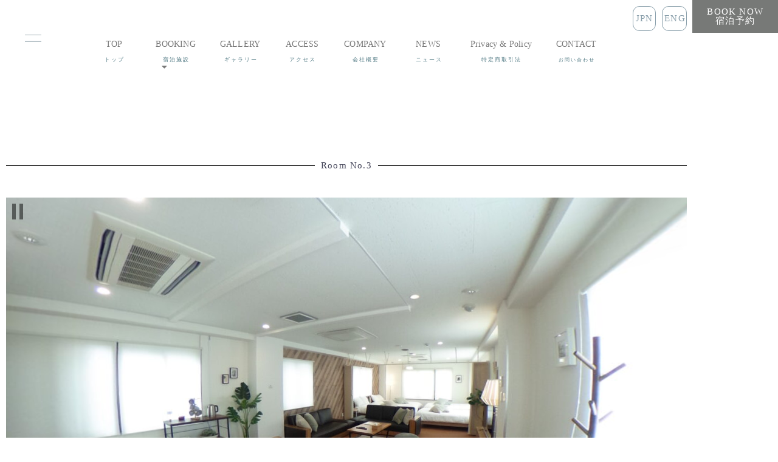

--- FILE ---
content_type: text/html; charset=UTF-8
request_url: https://river-hiroshima.com/suites-no3/
body_size: 19608
content:
<!DOCTYPE html>
<html lang="ja">
<head>
	<meta charset="UTF-8">
	<meta name="viewport" content="width=device-width, initial-scale=1.0, viewport-fit=cover" />		<title>SUITES No3 &#8211; RIVER HOTEL</title>
<meta name='robots' content='max-image-preview:large' />
	<style>img:is([sizes="auto" i], [sizes^="auto," i]) { contain-intrinsic-size: 3000px 1500px }</style>
	<link rel="alternate" type="application/rss+xml" title="RIVER HOTEL &raquo; フィード" href="https://river-hiroshima.com/feed/" />
<link rel="alternate" type="application/rss+xml" title="RIVER HOTEL &raquo; コメントフィード" href="https://river-hiroshima.com/comments/feed/" />
<script type="text/javascript">
/* <![CDATA[ */
window._wpemojiSettings = {"baseUrl":"https:\/\/s.w.org\/images\/core\/emoji\/16.0.1\/72x72\/","ext":".png","svgUrl":"https:\/\/s.w.org\/images\/core\/emoji\/16.0.1\/svg\/","svgExt":".svg","source":{"concatemoji":"https:\/\/river-hiroshima.com\/wp-includes\/js\/wp-emoji-release.min.js?ver=6.8.3"}};
/*! This file is auto-generated */
!function(s,n){var o,i,e;function c(e){try{var t={supportTests:e,timestamp:(new Date).valueOf()};sessionStorage.setItem(o,JSON.stringify(t))}catch(e){}}function p(e,t,n){e.clearRect(0,0,e.canvas.width,e.canvas.height),e.fillText(t,0,0);var t=new Uint32Array(e.getImageData(0,0,e.canvas.width,e.canvas.height).data),a=(e.clearRect(0,0,e.canvas.width,e.canvas.height),e.fillText(n,0,0),new Uint32Array(e.getImageData(0,0,e.canvas.width,e.canvas.height).data));return t.every(function(e,t){return e===a[t]})}function u(e,t){e.clearRect(0,0,e.canvas.width,e.canvas.height),e.fillText(t,0,0);for(var n=e.getImageData(16,16,1,1),a=0;a<n.data.length;a++)if(0!==n.data[a])return!1;return!0}function f(e,t,n,a){switch(t){case"flag":return n(e,"\ud83c\udff3\ufe0f\u200d\u26a7\ufe0f","\ud83c\udff3\ufe0f\u200b\u26a7\ufe0f")?!1:!n(e,"\ud83c\udde8\ud83c\uddf6","\ud83c\udde8\u200b\ud83c\uddf6")&&!n(e,"\ud83c\udff4\udb40\udc67\udb40\udc62\udb40\udc65\udb40\udc6e\udb40\udc67\udb40\udc7f","\ud83c\udff4\u200b\udb40\udc67\u200b\udb40\udc62\u200b\udb40\udc65\u200b\udb40\udc6e\u200b\udb40\udc67\u200b\udb40\udc7f");case"emoji":return!a(e,"\ud83e\udedf")}return!1}function g(e,t,n,a){var r="undefined"!=typeof WorkerGlobalScope&&self instanceof WorkerGlobalScope?new OffscreenCanvas(300,150):s.createElement("canvas"),o=r.getContext("2d",{willReadFrequently:!0}),i=(o.textBaseline="top",o.font="600 32px Arial",{});return e.forEach(function(e){i[e]=t(o,e,n,a)}),i}function t(e){var t=s.createElement("script");t.src=e,t.defer=!0,s.head.appendChild(t)}"undefined"!=typeof Promise&&(o="wpEmojiSettingsSupports",i=["flag","emoji"],n.supports={everything:!0,everythingExceptFlag:!0},e=new Promise(function(e){s.addEventListener("DOMContentLoaded",e,{once:!0})}),new Promise(function(t){var n=function(){try{var e=JSON.parse(sessionStorage.getItem(o));if("object"==typeof e&&"number"==typeof e.timestamp&&(new Date).valueOf()<e.timestamp+604800&&"object"==typeof e.supportTests)return e.supportTests}catch(e){}return null}();if(!n){if("undefined"!=typeof Worker&&"undefined"!=typeof OffscreenCanvas&&"undefined"!=typeof URL&&URL.createObjectURL&&"undefined"!=typeof Blob)try{var e="postMessage("+g.toString()+"("+[JSON.stringify(i),f.toString(),p.toString(),u.toString()].join(",")+"));",a=new Blob([e],{type:"text/javascript"}),r=new Worker(URL.createObjectURL(a),{name:"wpTestEmojiSupports"});return void(r.onmessage=function(e){c(n=e.data),r.terminate(),t(n)})}catch(e){}c(n=g(i,f,p,u))}t(n)}).then(function(e){for(var t in e)n.supports[t]=e[t],n.supports.everything=n.supports.everything&&n.supports[t],"flag"!==t&&(n.supports.everythingExceptFlag=n.supports.everythingExceptFlag&&n.supports[t]);n.supports.everythingExceptFlag=n.supports.everythingExceptFlag&&!n.supports.flag,n.DOMReady=!1,n.readyCallback=function(){n.DOMReady=!0}}).then(function(){return e}).then(function(){var e;n.supports.everything||(n.readyCallback(),(e=n.source||{}).concatemoji?t(e.concatemoji):e.wpemoji&&e.twemoji&&(t(e.twemoji),t(e.wpemoji)))}))}((window,document),window._wpemojiSettings);
/* ]]> */
</script>
<link rel='stylesheet' id='sbi_styles-css' href='https://river-hiroshima.com/wp-content/plugins/instagram-feed/css/sbi-styles.min.css?ver=6.10.0' type='text/css' media='all' />
<style id='wp-emoji-styles-inline-css' type='text/css'>

	img.wp-smiley, img.emoji {
		display: inline !important;
		border: none !important;
		box-shadow: none !important;
		height: 1em !important;
		width: 1em !important;
		margin: 0 0.07em !important;
		vertical-align: -0.1em !important;
		background: none !important;
		padding: 0 !important;
	}
</style>
<style id='create-block-lead-form-builder-style-inline-css' type='text/css'>


</style>
<style id='safe-svg-svg-icon-style-inline-css' type='text/css'>
.safe-svg-cover{text-align:center}.safe-svg-cover .safe-svg-inside{display:inline-block;max-width:100%}.safe-svg-cover svg{fill:currentColor;height:100%;max-height:100%;max-width:100%;width:100%}

</style>
<style id='global-styles-inline-css' type='text/css'>
:root{--wp--preset--aspect-ratio--square: 1;--wp--preset--aspect-ratio--4-3: 4/3;--wp--preset--aspect-ratio--3-4: 3/4;--wp--preset--aspect-ratio--3-2: 3/2;--wp--preset--aspect-ratio--2-3: 2/3;--wp--preset--aspect-ratio--16-9: 16/9;--wp--preset--aspect-ratio--9-16: 9/16;--wp--preset--color--black: #000000;--wp--preset--color--cyan-bluish-gray: #abb8c3;--wp--preset--color--white: #ffffff;--wp--preset--color--pale-pink: #f78da7;--wp--preset--color--vivid-red: #cf2e2e;--wp--preset--color--luminous-vivid-orange: #ff6900;--wp--preset--color--luminous-vivid-amber: #fcb900;--wp--preset--color--light-green-cyan: #7bdcb5;--wp--preset--color--vivid-green-cyan: #00d084;--wp--preset--color--pale-cyan-blue: #8ed1fc;--wp--preset--color--vivid-cyan-blue: #0693e3;--wp--preset--color--vivid-purple: #9b51e0;--wp--preset--color--background: #F7F7F7;--wp--preset--color--dark-background: #161c30;--wp--preset--color--light-background: #999;--wp--preset--color--heading: #ffffff;--wp--preset--color--bodytext: #111;--wp--preset--color--button-border: #ffe68d;--wp--preset--color--accent: #ffe68d;--wp--preset--gradient--vivid-cyan-blue-to-vivid-purple: linear-gradient(135deg,rgba(6,147,227,1) 0%,rgb(155,81,224) 100%);--wp--preset--gradient--light-green-cyan-to-vivid-green-cyan: linear-gradient(135deg,rgb(122,220,180) 0%,rgb(0,208,130) 100%);--wp--preset--gradient--luminous-vivid-amber-to-luminous-vivid-orange: linear-gradient(135deg,rgba(252,185,0,1) 0%,rgba(255,105,0,1) 100%);--wp--preset--gradient--luminous-vivid-orange-to-vivid-red: linear-gradient(135deg,rgba(255,105,0,1) 0%,rgb(207,46,46) 100%);--wp--preset--gradient--very-light-gray-to-cyan-bluish-gray: linear-gradient(135deg,rgb(238,238,238) 0%,rgb(169,184,195) 100%);--wp--preset--gradient--cool-to-warm-spectrum: linear-gradient(135deg,rgb(74,234,220) 0%,rgb(151,120,209) 20%,rgb(207,42,186) 40%,rgb(238,44,130) 60%,rgb(251,105,98) 80%,rgb(254,248,76) 100%);--wp--preset--gradient--blush-light-purple: linear-gradient(135deg,rgb(255,206,236) 0%,rgb(152,150,240) 100%);--wp--preset--gradient--blush-bordeaux: linear-gradient(135deg,rgb(254,205,165) 0%,rgb(254,45,45) 50%,rgb(107,0,62) 100%);--wp--preset--gradient--luminous-dusk: linear-gradient(135deg,rgb(255,203,112) 0%,rgb(199,81,192) 50%,rgb(65,88,208) 100%);--wp--preset--gradient--pale-ocean: linear-gradient(135deg,rgb(255,245,203) 0%,rgb(182,227,212) 50%,rgb(51,167,181) 100%);--wp--preset--gradient--electric-grass: linear-gradient(135deg,rgb(202,248,128) 0%,rgb(113,206,126) 100%);--wp--preset--gradient--midnight: linear-gradient(135deg,rgb(2,3,129) 0%,rgb(40,116,252) 100%);--wp--preset--gradient--vertical-secondary-to-tertiary: linear-gradient(to bottom,var(--wp--preset--color--secondary) 0%,var(--wp--preset--color--tertiary) 100%);--wp--preset--gradient--vertical-secondary-to-background: linear-gradient(to bottom,var(--wp--preset--color--secondary) 0%,var(--wp--preset--color--background) 100%);--wp--preset--gradient--vertical-tertiary-to-background: linear-gradient(to bottom,var(--wp--preset--color--tertiary) 0%,var(--wp--preset--color--background) 100%);--wp--preset--gradient--diagonal-primary-to-heading: linear-gradient(to bottom right,var(--wp--preset--color--primary) 0%,var(--wp--preset--color--heading) 100%);--wp--preset--gradient--diagonal-secondary-to-background: linear-gradient(to bottom right,var(--wp--preset--color--secondary) 50%,var(--wp--preset--color--background) 50%);--wp--preset--gradient--diagonal-background-to-secondary: linear-gradient(to bottom right,var(--wp--preset--color--background) 50%,var(--wp--preset--color--secondary) 50%);--wp--preset--gradient--diagonal-tertiary-to-background: linear-gradient(to bottom right,var(--wp--preset--color--tertiary) 50%,var(--wp--preset--color--background) 50%);--wp--preset--gradient--diagonal-background-to-tertiary: linear-gradient(to bottom right,var(--wp--preset--color--background) 50%,var(--wp--preset--color--tertiary) 50%);--wp--preset--font-size--small: 15px;--wp--preset--font-size--medium: 16px;--wp--preset--font-size--large: clamp(28px,4.2vw,32px);--wp--preset--font-size--x-large: 42px;--wp--preset--font-size--tiny: 13px;--wp--preset--font-size--extra-small: 14px;--wp--preset--font-size--upper-heading: 18px;--wp--preset--font-size--normal: clamp(18px,1.6vw,20px);--wp--preset--font-size--content-heading: clamp(22px,4.2vw,24px);--wp--preset--font-size--extra-large: clamp(32px,6vw,36px);--wp--preset--font-size--huge: clamp(36px,5.2vw,80px);--wp--preset--font-family--roboto: Roboto, serif;--wp--preset--font-family--montserrat: Montserrat, serif;--wp--preset--spacing--20: 0.44rem;--wp--preset--spacing--30: 0.67rem;--wp--preset--spacing--40: 1rem;--wp--preset--spacing--50: 1.5rem;--wp--preset--spacing--60: 2.25rem;--wp--preset--spacing--70: 3.38rem;--wp--preset--spacing--80: 5.06rem;--wp--preset--shadow--natural: 6px 6px 9px rgba(0, 0, 0, 0.2);--wp--preset--shadow--deep: 12px 12px 50px rgba(0, 0, 0, 0.4);--wp--preset--shadow--sharp: 6px 6px 0px rgba(0, 0, 0, 0.2);--wp--preset--shadow--outlined: 6px 6px 0px -3px rgba(255, 255, 255, 1), 6px 6px rgba(0, 0, 0, 1);--wp--preset--shadow--crisp: 6px 6px 0px rgba(0, 0, 0, 1);--wp--custom--spacing--baseline: 16px;--wp--custom--spacing--gap--horizontal: clamp( calc( 1.5 * var( --wp--custom--spacing--baseline ) ), 2.222vw, calc( 2 * var( --wp--custom--spacing--baseline ) ) );--wp--custom--spacing--gap--vertical: clamp( calc( 1.5 * var( --wp--custom--spacing--baseline ) ), 3.333vw, calc( 3 * var( --wp--custom--spacing--baseline ) ) );--wp--custom--spacing--gutter: clamp( calc( 1.5 * var( --wp--custom--spacing--baseline ) ), 3.333vw, calc( 3 * var( --wp--custom--spacing--baseline ) ) );--wp--custom--spacing--outer: var( --wp--custom--spacing--gutter );--wp--custom--spacing--small: min(24px, 6.4vw);}:root { --wp--style--global--content-size: 800px;--wp--style--global--wide-size: 1280px; }:where(body) { margin: 0; }.wp-site-blocks > .alignleft { float: left; margin-right: 2em; }.wp-site-blocks > .alignright { float: right; margin-left: 2em; }.wp-site-blocks > .aligncenter { justify-content: center; margin-left: auto; margin-right: auto; }:where(.wp-site-blocks) > * { margin-block-start: 24px; margin-block-end: 0; }:where(.wp-site-blocks) > :first-child { margin-block-start: 0; }:where(.wp-site-blocks) > :last-child { margin-block-end: 0; }:root { --wp--style--block-gap: 24px; }:root :where(.is-layout-flow) > :first-child{margin-block-start: 0;}:root :where(.is-layout-flow) > :last-child{margin-block-end: 0;}:root :where(.is-layout-flow) > *{margin-block-start: 24px;margin-block-end: 0;}:root :where(.is-layout-constrained) > :first-child{margin-block-start: 0;}:root :where(.is-layout-constrained) > :last-child{margin-block-end: 0;}:root :where(.is-layout-constrained) > *{margin-block-start: 24px;margin-block-end: 0;}:root :where(.is-layout-flex){gap: 24px;}:root :where(.is-layout-grid){gap: 24px;}.is-layout-flow > .alignleft{float: left;margin-inline-start: 0;margin-inline-end: 2em;}.is-layout-flow > .alignright{float: right;margin-inline-start: 2em;margin-inline-end: 0;}.is-layout-flow > .aligncenter{margin-left: auto !important;margin-right: auto !important;}.is-layout-constrained > .alignleft{float: left;margin-inline-start: 0;margin-inline-end: 2em;}.is-layout-constrained > .alignright{float: right;margin-inline-start: 2em;margin-inline-end: 0;}.is-layout-constrained > .aligncenter{margin-left: auto !important;margin-right: auto !important;}.is-layout-constrained > :where(:not(.alignleft):not(.alignright):not(.alignfull)){max-width: var(--wp--style--global--content-size);margin-left: auto !important;margin-right: auto !important;}.is-layout-constrained > .alignwide{max-width: var(--wp--style--global--wide-size);}body .is-layout-flex{display: flex;}.is-layout-flex{flex-wrap: wrap;align-items: center;}.is-layout-flex > :is(*, div){margin: 0;}body .is-layout-grid{display: grid;}.is-layout-grid > :is(*, div){margin: 0;}body{background-color: var(--wp--preset--color--background);color: var(--wp--preset--color--bodytext);font-family: var(--wp--preset--font-family--roboto);font-size: var(--wp--preset--font-size--medium);line-height: normal;padding-top: 0px;padding-right: 0px;padding-bottom: 0px;padding-left: 0px;}a:where(:not(.wp-element-button)){color: var(--wp--preset--color--heading);text-decoration: underline;}:root :where(a:where(:not(.wp-element-button)):hover){color: var(--wp--preset--color--accent);text-decoration: none;}:root :where(a:where(:not(.wp-element-button)):focus){text-decoration: none;}:root :where(a:where(:not(.wp-element-button)):active){text-decoration: none;}h1{font-family: var(--wp--preset--font-family--montserrat);font-size: var(--wp--preset--font-size--large);line-height: normal;}h2{font-family: var(--wp--preset--font-family--montserrat);font-size: var(--wp--preset--font-size--upper-heading);line-height: normal;}h3{font-family: var(--wp--preset--font-family--montserrat);font-size: var(--wp--preset--font-size--content-heading);line-height: normal;}h4{font-family: var(--wp--preset--font-family--montserrat);font-size: var(--wp--preset--font-size--normal);line-height: normal;}h5{font-family: var(--wp--preset--font-family--montserrat);font-size: var(--wp--preset--font-size--medium);line-height: normal;}h6{font-family: var(--wp--preset--font-family--montserrat);font-size: var(--wp--preset--font-size--extra-small);line-height: normal;}:root :where(.wp-element-button, .wp-block-button__link){background-color: #32373c;border-width: 0;color: #fff;font-family: inherit;font-size: inherit;line-height: inherit;padding: calc(0.667em + 2px) calc(1.333em + 2px);text-decoration: none;}.has-black-color{color: var(--wp--preset--color--black) !important;}.has-cyan-bluish-gray-color{color: var(--wp--preset--color--cyan-bluish-gray) !important;}.has-white-color{color: var(--wp--preset--color--white) !important;}.has-pale-pink-color{color: var(--wp--preset--color--pale-pink) !important;}.has-vivid-red-color{color: var(--wp--preset--color--vivid-red) !important;}.has-luminous-vivid-orange-color{color: var(--wp--preset--color--luminous-vivid-orange) !important;}.has-luminous-vivid-amber-color{color: var(--wp--preset--color--luminous-vivid-amber) !important;}.has-light-green-cyan-color{color: var(--wp--preset--color--light-green-cyan) !important;}.has-vivid-green-cyan-color{color: var(--wp--preset--color--vivid-green-cyan) !important;}.has-pale-cyan-blue-color{color: var(--wp--preset--color--pale-cyan-blue) !important;}.has-vivid-cyan-blue-color{color: var(--wp--preset--color--vivid-cyan-blue) !important;}.has-vivid-purple-color{color: var(--wp--preset--color--vivid-purple) !important;}.has-background-color{color: var(--wp--preset--color--background) !important;}.has-dark-background-color{color: var(--wp--preset--color--dark-background) !important;}.has-light-background-color{color: var(--wp--preset--color--light-background) !important;}.has-heading-color{color: var(--wp--preset--color--heading) !important;}.has-bodytext-color{color: var(--wp--preset--color--bodytext) !important;}.has-button-border-color{color: var(--wp--preset--color--button-border) !important;}.has-accent-color{color: var(--wp--preset--color--accent) !important;}.has-black-background-color{background-color: var(--wp--preset--color--black) !important;}.has-cyan-bluish-gray-background-color{background-color: var(--wp--preset--color--cyan-bluish-gray) !important;}.has-white-background-color{background-color: var(--wp--preset--color--white) !important;}.has-pale-pink-background-color{background-color: var(--wp--preset--color--pale-pink) !important;}.has-vivid-red-background-color{background-color: var(--wp--preset--color--vivid-red) !important;}.has-luminous-vivid-orange-background-color{background-color: var(--wp--preset--color--luminous-vivid-orange) !important;}.has-luminous-vivid-amber-background-color{background-color: var(--wp--preset--color--luminous-vivid-amber) !important;}.has-light-green-cyan-background-color{background-color: var(--wp--preset--color--light-green-cyan) !important;}.has-vivid-green-cyan-background-color{background-color: var(--wp--preset--color--vivid-green-cyan) !important;}.has-pale-cyan-blue-background-color{background-color: var(--wp--preset--color--pale-cyan-blue) !important;}.has-vivid-cyan-blue-background-color{background-color: var(--wp--preset--color--vivid-cyan-blue) !important;}.has-vivid-purple-background-color{background-color: var(--wp--preset--color--vivid-purple) !important;}.has-background-background-color{background-color: var(--wp--preset--color--background) !important;}.has-dark-background-background-color{background-color: var(--wp--preset--color--dark-background) !important;}.has-light-background-background-color{background-color: var(--wp--preset--color--light-background) !important;}.has-heading-background-color{background-color: var(--wp--preset--color--heading) !important;}.has-bodytext-background-color{background-color: var(--wp--preset--color--bodytext) !important;}.has-button-border-background-color{background-color: var(--wp--preset--color--button-border) !important;}.has-accent-background-color{background-color: var(--wp--preset--color--accent) !important;}.has-black-border-color{border-color: var(--wp--preset--color--black) !important;}.has-cyan-bluish-gray-border-color{border-color: var(--wp--preset--color--cyan-bluish-gray) !important;}.has-white-border-color{border-color: var(--wp--preset--color--white) !important;}.has-pale-pink-border-color{border-color: var(--wp--preset--color--pale-pink) !important;}.has-vivid-red-border-color{border-color: var(--wp--preset--color--vivid-red) !important;}.has-luminous-vivid-orange-border-color{border-color: var(--wp--preset--color--luminous-vivid-orange) !important;}.has-luminous-vivid-amber-border-color{border-color: var(--wp--preset--color--luminous-vivid-amber) !important;}.has-light-green-cyan-border-color{border-color: var(--wp--preset--color--light-green-cyan) !important;}.has-vivid-green-cyan-border-color{border-color: var(--wp--preset--color--vivid-green-cyan) !important;}.has-pale-cyan-blue-border-color{border-color: var(--wp--preset--color--pale-cyan-blue) !important;}.has-vivid-cyan-blue-border-color{border-color: var(--wp--preset--color--vivid-cyan-blue) !important;}.has-vivid-purple-border-color{border-color: var(--wp--preset--color--vivid-purple) !important;}.has-background-border-color{border-color: var(--wp--preset--color--background) !important;}.has-dark-background-border-color{border-color: var(--wp--preset--color--dark-background) !important;}.has-light-background-border-color{border-color: var(--wp--preset--color--light-background) !important;}.has-heading-border-color{border-color: var(--wp--preset--color--heading) !important;}.has-bodytext-border-color{border-color: var(--wp--preset--color--bodytext) !important;}.has-button-border-border-color{border-color: var(--wp--preset--color--button-border) !important;}.has-accent-border-color{border-color: var(--wp--preset--color--accent) !important;}.has-vivid-cyan-blue-to-vivid-purple-gradient-background{background: var(--wp--preset--gradient--vivid-cyan-blue-to-vivid-purple) !important;}.has-light-green-cyan-to-vivid-green-cyan-gradient-background{background: var(--wp--preset--gradient--light-green-cyan-to-vivid-green-cyan) !important;}.has-luminous-vivid-amber-to-luminous-vivid-orange-gradient-background{background: var(--wp--preset--gradient--luminous-vivid-amber-to-luminous-vivid-orange) !important;}.has-luminous-vivid-orange-to-vivid-red-gradient-background{background: var(--wp--preset--gradient--luminous-vivid-orange-to-vivid-red) !important;}.has-very-light-gray-to-cyan-bluish-gray-gradient-background{background: var(--wp--preset--gradient--very-light-gray-to-cyan-bluish-gray) !important;}.has-cool-to-warm-spectrum-gradient-background{background: var(--wp--preset--gradient--cool-to-warm-spectrum) !important;}.has-blush-light-purple-gradient-background{background: var(--wp--preset--gradient--blush-light-purple) !important;}.has-blush-bordeaux-gradient-background{background: var(--wp--preset--gradient--blush-bordeaux) !important;}.has-luminous-dusk-gradient-background{background: var(--wp--preset--gradient--luminous-dusk) !important;}.has-pale-ocean-gradient-background{background: var(--wp--preset--gradient--pale-ocean) !important;}.has-electric-grass-gradient-background{background: var(--wp--preset--gradient--electric-grass) !important;}.has-midnight-gradient-background{background: var(--wp--preset--gradient--midnight) !important;}.has-vertical-secondary-to-tertiary-gradient-background{background: var(--wp--preset--gradient--vertical-secondary-to-tertiary) !important;}.has-vertical-secondary-to-background-gradient-background{background: var(--wp--preset--gradient--vertical-secondary-to-background) !important;}.has-vertical-tertiary-to-background-gradient-background{background: var(--wp--preset--gradient--vertical-tertiary-to-background) !important;}.has-diagonal-primary-to-heading-gradient-background{background: var(--wp--preset--gradient--diagonal-primary-to-heading) !important;}.has-diagonal-secondary-to-background-gradient-background{background: var(--wp--preset--gradient--diagonal-secondary-to-background) !important;}.has-diagonal-background-to-secondary-gradient-background{background: var(--wp--preset--gradient--diagonal-background-to-secondary) !important;}.has-diagonal-tertiary-to-background-gradient-background{background: var(--wp--preset--gradient--diagonal-tertiary-to-background) !important;}.has-diagonal-background-to-tertiary-gradient-background{background: var(--wp--preset--gradient--diagonal-background-to-tertiary) !important;}.has-small-font-size{font-size: var(--wp--preset--font-size--small) !important;}.has-medium-font-size{font-size: var(--wp--preset--font-size--medium) !important;}.has-large-font-size{font-size: var(--wp--preset--font-size--large) !important;}.has-x-large-font-size{font-size: var(--wp--preset--font-size--x-large) !important;}.has-tiny-font-size{font-size: var(--wp--preset--font-size--tiny) !important;}.has-extra-small-font-size{font-size: var(--wp--preset--font-size--extra-small) !important;}.has-upper-heading-font-size{font-size: var(--wp--preset--font-size--upper-heading) !important;}.has-normal-font-size{font-size: var(--wp--preset--font-size--normal) !important;}.has-content-heading-font-size{font-size: var(--wp--preset--font-size--content-heading) !important;}.has-extra-large-font-size{font-size: var(--wp--preset--font-size--extra-large) !important;}.has-huge-font-size{font-size: var(--wp--preset--font-size--huge) !important;}.has-roboto-font-family{font-family: var(--wp--preset--font-family--roboto) !important;}.has-montserrat-font-family{font-family: var(--wp--preset--font-family--montserrat) !important;}
:root :where(.wp-block-button .wp-block-button__link){background-color: var(--wp--preset--color--accent);border-radius: 4px;color: var(--wp--preset--color--background);}
:root :where(.wp-block-columns){border-radius: 10px;}
:root :where(.wp-block-pullquote){font-size: 1.5em;line-height: 1.6;}
:root :where(.wp-block-navigation){font-size: var(--wp--preset--font-size--medium);font-weight: 600;line-height: normal;}
:root :where(.wp-block-site-title a:where(:not(.wp-element-button))){text-decoration: none;}
:root :where(.wp-block-site-title a:where(:not(.wp-element-button)):hover){text-decoration: none;}
</style>
<link rel='stylesheet' id='foobox-free-min-css' href='https://river-hiroshima.com/wp-content/plugins/foobox-image-lightbox/free/css/foobox.free.min.css?ver=2.7.35' type='text/css' media='all' />
<link rel='stylesheet' id='menu-image-css' href='https://river-hiroshima.com/wp-content/plugins/menu-image/includes/css/menu-image.css?ver=3.13' type='text/css' media='all' />
<link rel='stylesheet' id='wpv_front-css-css' href='https://river-hiroshima.com/wp-content/plugins/wp-panorama-view/css/common.min.css?ver=all' type='text/css' media='all' />
<link rel='stylesheet' id='ppress-frontend-css' href='https://river-hiroshima.com/wp-content/plugins/wp-user-avatar/assets/css/frontend.min.css?ver=4.16.8' type='text/css' media='all' />
<link rel='stylesheet' id='ppress-flatpickr-css' href='https://river-hiroshima.com/wp-content/plugins/wp-user-avatar/assets/flatpickr/flatpickr.min.css?ver=4.16.8' type='text/css' media='all' />
<link rel='stylesheet' id='ppress-select2-css' href='https://river-hiroshima.com/wp-content/plugins/wp-user-avatar/assets/select2/select2.min.css?ver=6.8.3' type='text/css' media='all' />
<link rel='stylesheet' id='animate-css' href='https://river-hiroshima.com/wp-content/themes/oneline-lite/css/animate.css?ver=1.0.0' type='text/css' media='all' />
<link rel='stylesheet' id='shopline-fontawesome-css' href='https://river-hiroshima.com/wp-content/themes/oneline-lite/css/font-awesome/css/fontawesome-all.css?ver=1.0.0' type='text/css' media='all' />
<link rel='stylesheet' id='shopline-fontawesome-old-css' href='https://river-hiroshima.com/wp-content/themes/oneline-lite/css/font-awesome/css/font-awesome.css?ver=1.0.0' type='text/css' media='all' />
<link rel='stylesheet' id='bx-slider-css' href='https://river-hiroshima.com/wp-content/themes/oneline-lite/css/bxslider.css?ver=1.0.0' type='text/css' media='all' />
<link rel='stylesheet' id='oneline-lite-style-css' href='https://river-hiroshima.com/wp-content/themes/oneline-lite/style.css?ver=6.8.3' type='text/css' media='all' />
<style id='oneline-lite-style-inline-css' type='text/css'>
.demo-image{ background-color:#; }
</style>
<link rel='stylesheet' id='elementor-frontend-css' href='https://river-hiroshima.com/wp-content/plugins/elementor/assets/css/frontend.min.css?ver=3.34.2' type='text/css' media='all' />
<link rel='stylesheet' id='widget-heading-css' href='https://river-hiroshima.com/wp-content/plugins/elementor/assets/css/widget-heading.min.css?ver=3.34.2' type='text/css' media='all' />
<link rel='stylesheet' id='e-animation-fadeIn-css' href='https://river-hiroshima.com/wp-content/plugins/elementor/assets/lib/animations/styles/fadeIn.min.css?ver=3.34.2' type='text/css' media='all' />
<link rel='stylesheet' id='e-popup-css' href='https://river-hiroshima.com/wp-content/plugins/elementor-pro/assets/css/conditionals/popup.min.css?ver=3.34.1' type='text/css' media='all' />
<link rel='stylesheet' id='widget-image-css' href='https://river-hiroshima.com/wp-content/plugins/elementor/assets/css/widget-image.min.css?ver=3.34.2' type='text/css' media='all' />
<link rel='stylesheet' id='widget-nav-menu-css' href='https://river-hiroshima.com/wp-content/plugins/elementor-pro/assets/css/widget-nav-menu.min.css?ver=3.34.1' type='text/css' media='all' />
<link rel='stylesheet' id='e-animation-fadeInLeft-css' href='https://river-hiroshima.com/wp-content/plugins/elementor/assets/lib/animations/styles/fadeInLeft.min.css?ver=3.34.2' type='text/css' media='all' />
<link rel='stylesheet' id='e-animation-slideInLeft-css' href='https://river-hiroshima.com/wp-content/plugins/elementor/assets/lib/animations/styles/slideInLeft.min.css?ver=3.34.2' type='text/css' media='all' />
<link rel='stylesheet' id='e-shapes-css' href='https://river-hiroshima.com/wp-content/plugins/elementor/assets/css/conditionals/shapes.min.css?ver=3.34.2' type='text/css' media='all' />
<link rel='stylesheet' id='elementor-icons-css' href='https://river-hiroshima.com/wp-content/plugins/elementor/assets/lib/eicons/css/elementor-icons.min.css?ver=5.46.0' type='text/css' media='all' />
<link rel='stylesheet' id='elementor-post-712-css' href='https://river-hiroshima.com/wp-content/uploads/elementor/css/post-712.css?ver=1768967691' type='text/css' media='all' />
<link rel='stylesheet' id='lfb-style-css' href='https://river-hiroshima.com/wp-content/plugins/lead-form-builder/elementor//css/lfb-styler.css?ver=6.8.3' type='text/css' media='all' />
<link rel='stylesheet' id='font-awesome-5-all-css' href='https://river-hiroshima.com/wp-content/plugins/elementor/assets/lib/font-awesome/css/all.min.css?ver=3.34.2' type='text/css' media='all' />
<link rel='stylesheet' id='font-awesome-4-shim-css' href='https://river-hiroshima.com/wp-content/plugins/elementor/assets/lib/font-awesome/css/v4-shims.min.css?ver=3.34.2' type='text/css' media='all' />
<link rel='stylesheet' id='sbistyles-css' href='https://river-hiroshima.com/wp-content/plugins/instagram-feed/css/sbi-styles.min.css?ver=6.10.0' type='text/css' media='all' />
<link rel='stylesheet' id='widget-divider-css' href='https://river-hiroshima.com/wp-content/plugins/elementor/assets/css/widget-divider.min.css?ver=3.34.2' type='text/css' media='all' />
<link rel='stylesheet' id='elementor-post-2442-css' href='https://river-hiroshima.com/wp-content/uploads/elementor/css/post-2442.css?ver=1768980263' type='text/css' media='all' />
<link rel='stylesheet' id='elementor-post-3256-css' href='https://river-hiroshima.com/wp-content/uploads/elementor/css/post-3256.css?ver=1768967691' type='text/css' media='all' />
<link rel='stylesheet' id='elementor-post-962-css' href='https://river-hiroshima.com/wp-content/uploads/elementor/css/post-962.css?ver=1768967691' type='text/css' media='all' />
<link rel='stylesheet' id='elementor-post-617-css' href='https://river-hiroshima.com/wp-content/uploads/elementor/css/post-617.css?ver=1768967691' type='text/css' media='all' />
<link rel='stylesheet' id='elementor-post-664-css' href='https://river-hiroshima.com/wp-content/uploads/elementor/css/post-664.css?ver=1768967691' type='text/css' media='all' />
<link rel='stylesheet' id='tablepress-default-css' href='https://river-hiroshima.com/wp-content/tablepress-combined.min.css?ver=36' type='text/css' media='all' />
<link rel='stylesheet' id='lfb_f_css-css' href='https://river-hiroshima.com/wp-content/plugins/lead-form-builder/css/f-style.css?ver=6.8.3' type='text/css' media='all' />
<link rel='stylesheet' id='font-awesome-css' href='https://river-hiroshima.com/wp-content/plugins/elementor/assets/lib/font-awesome/css/font-awesome.min.css?ver=4.7.0' type='text/css' media='all' />
<link rel='stylesheet' id='elementor-icons-shared-0-css' href='https://river-hiroshima.com/wp-content/plugins/elementor/assets/lib/font-awesome/css/fontawesome.min.css?ver=5.15.3' type='text/css' media='all' />
<link rel='stylesheet' id='elementor-icons-fa-solid-css' href='https://river-hiroshima.com/wp-content/plugins/elementor/assets/lib/font-awesome/css/solid.min.css?ver=5.15.3' type='text/css' media='all' />
<script type="text/javascript" src="https://river-hiroshima.com/wp-includes/js/jquery/jquery.min.js?ver=3.7.1" id="jquery-core-js"></script>
<script type="text/javascript" src="https://river-hiroshima.com/wp-includes/js/jquery/jquery-migrate.min.js?ver=3.4.1" id="jquery-migrate-js"></script>
<script type="text/javascript" src="https://river-hiroshima.com/wp-content/plugins/wp-user-avatar/assets/flatpickr/flatpickr.min.js?ver=4.16.8" id="ppress-flatpickr-js"></script>
<script type="text/javascript" src="https://river-hiroshima.com/wp-content/plugins/wp-user-avatar/assets/select2/select2.min.js?ver=4.16.8" id="ppress-select2-js"></script>
<script type="text/javascript" src="https://river-hiroshima.com/wp-content/themes/oneline-lite/js/classie.js?ver=6.8.3" id="classie-js"></script>
<script type="text/javascript" src="https://river-hiroshima.com/wp-content/plugins/elementor/assets/lib/font-awesome/js/v4-shims.min.js?ver=3.34.2" id="font-awesome-4-shim-js"></script>
<script type="text/javascript" id="foobox-free-min-js-before">
/* <![CDATA[ */
/* Run FooBox FREE (v2.7.35) */
var FOOBOX = window.FOOBOX = {
	ready: true,
	disableOthers: false,
	o: {wordpress: { enabled: true }, countMessage:'image %index of %total', captions: { dataTitle: ["captionTitle","title","elementorLightboxTitle"], dataDesc: ["captionDesc","description","elementorLightboxDescription"] }, rel: '', excludes:'.fbx-link,.nofoobox,.nolightbox,a[href*="pinterest.com/pin/create/button/"]', affiliate : { enabled: false }},
	selectors: [
		".foogallery-container.foogallery-lightbox-foobox", ".foogallery-container.foogallery-lightbox-foobox-free", ".gallery", ".wp-block-gallery", ".wp-caption", ".wp-block-image", "a:has(img[class*=wp-image-])", ".foobox"
	],
	pre: function( $ ){
		// Custom JavaScript (Pre)
		
	},
	post: function( $ ){
		// Custom JavaScript (Post)
		
		// Custom Captions Code
		
	},
	custom: function( $ ){
		// Custom Extra JS
		
	}
};
/* ]]> */
</script>
<script type="text/javascript" src="https://river-hiroshima.com/wp-content/plugins/foobox-image-lightbox/free/js/foobox.free.min.js?ver=2.7.35" id="foobox-free-min-js"></script>
<link rel="https://api.w.org/" href="https://river-hiroshima.com/wp-json/" /><link rel="alternate" title="JSON" type="application/json" href="https://river-hiroshima.com/wp-json/wp/v2/pages/2442" /><link rel="EditURI" type="application/rsd+xml" title="RSD" href="https://river-hiroshima.com/xmlrpc.php?rsd" />
<meta name="generator" content="WordPress 6.8.3" />
<link rel="canonical" href="https://river-hiroshima.com/suites-no3/" />
<link rel='shortlink' href='https://river-hiroshima.com/?p=2442' />
<link rel="alternate" title="oEmbed (JSON)" type="application/json+oembed" href="https://river-hiroshima.com/wp-json/oembed/1.0/embed?url=https%3A%2F%2Friver-hiroshima.com%2Fsuites-no3%2F" />
<link rel="alternate" title="oEmbed (XML)" type="text/xml+oembed" href="https://river-hiroshima.com/wp-json/oembed/1.0/embed?url=https%3A%2F%2Friver-hiroshima.com%2Fsuites-no3%2F&#038;format=xml" />
<link rel="apple-touch-icon" sizes="180x180" href="/wp-content/uploads/fbrfg/apple-touch-icon.png">
<link rel="icon" type="image/png" sizes="32x32" href="/wp-content/uploads/fbrfg/favicon-32x32.png">
<link rel="icon" type="image/png" sizes="16x16" href="/wp-content/uploads/fbrfg/favicon-16x16.png">
<link rel="manifest" href="/wp-content/uploads/fbrfg/site.webmanifest">
<link rel="mask-icon" href="/wp-content/uploads/fbrfg/safari-pinned-tab.svg" color="#5bbad5">
<link rel="shortcut icon" href="/wp-content/uploads/fbrfg/favicon.ico">
<meta name="msapplication-TileColor" content="#da532c">
<meta name="msapplication-config" content="/wp-content/uploads/fbrfg/browserconfig.xml">
<meta name="theme-color" content="#ffffff"><style>
.footer-wrapper .svg-top-container{ fill:#fff; }
.foot-copyright .svg-top-container{ fill: #1F1F1F; }
.footer{ background-color:#fff;}
.foot-copyright { background-color:#1F1F1F; }
.caption-container h2, .widget ul li:before, .widget #recentcomments .recentcomments span a,.widget #recentcomments .recentcomments, li.nav-previous a:after, li.nav-next a:after,.post-meta a:hover, .post-comment a:hover:before, ul.paging li a,#respond input#submit:hover, .breadcrumbs .current, .breadcrumbs a:hover, .caption-container .archive-title h1, .widget #recentcomments .recentcomments:before, .footer-wrapper a:hover, .tagcloud a:hover,.sidebar-inner-widget li a:hover, a:hover, a:focus, figure.portfolio-content h2 a, .navigation .sub-menu a:hover,.th-widget-recent-post .th-recent-post h5 a:hover, .post-meta .post-previous a:hover,.post-meta .post-next a:hover,.post-meta .post-previous a:hover:before,.post-meta .post-next a:hover:before,.post-meta .post-previous a:hover,.post-meta .post-next a:hover, span.post-author a:hover:before,mark,figure.post-content .date, figure.post-content i,#latest-post span.read-more a:hover,a, .foot-copyright a:hover,.breadcrumb-trail ul li.trail-end,.commentlist .reply a:hover, #cancel-comment-reply-link:hover, ol.commentlist li .comment-metadata span.edit-link a:hover, .commentlist b.fn,ol.commentlist li .reply a{color:#D4B068;}
   ::-moz-selection,::selection,#scroll:hover, ul.paging li a.current, ul.paging li a:hover, li.nav-next a:hover:after, li.nav-previous a:hover:after,.popup .post-detail::-webkit-scrollbar-thumb{
    background:#D4B068;}
  ::-moz-selection {
    background: #D4B068;}
::selection {
    background:#D4B068;}
textarea#comment:focus:focus,#respond input:focus, .widget input.search-field:focus, .search input.search-field:focus, .error404 input.search-field:focus, #searchform input[type='text']:focus{
outline:#D4B068 .1px solid;}

   .widgettitle, ul.paging li a, .post-meta .post-previous, #respond input#submit:hover,#scroll, .tagcloud a:hover, .page-description blockquote,.post-meta .post-previous a:hover,.post-meta .post-next a:hover, span.post-readmore a:hover, .post-date a:hover,#latest-post span.read-more a:hover{
                 border-color:#D4B068;}
      .loader{
      border-color:#D4B068;
      border-top: 2px solid #f3f3f3;}
      #scroll span {
      border-bottom-color:#D4B068;}
      .last-btn #menu >li:last-child > a {
    border: 1px solid #D4B068;
    background: #D4B068;}
    .blog-content .nav-links span.current{
      color:#D4B068;
      border-color:#D4B068;
    }
.last-btn #menu >li:last-child > a:hover{color:#D4B068;}
     .foot-copyright{background:#1F1F1F;}
.foot-copyright .svg-top-container{fill:#1F1F1F;}
.footer-wrapper,.footer{background:#fff;}
.footer-wrapper .svg-top-container{fill:#fff;}.header{background:;}.header.smaller, .home .header.hdr-transparent.smaller{background:rgba(20, 20, 20, 0.952941);}
.home .header #logo h1 a, .home .header #logo p,.header.smaller #logo h1 a, .header #logo p, .header.smaller #logo p{color:#D4B068;}

.home .navigation > ul > li >a,
.home .navigation > ul > li >a:link,
.navigation > ul > li >a,
.navigation > ul > li >a:link,
.smaller .navigation > ul > li > a, 
.smaller .navigation > ul > li > a:link{color:;}
.home .navigation > ul > li >a:before,
.home .navigation ul li a.active:before,
.navigation > ul > li >a:before,
.navigation ul li a.active:before,
.navigation li.current_page_item > a:before{background:;}
.home .navigation > ul > li >a:hover,
.home .navigation > ul > li >a:link:hover,
.home .navigation ul li a.active,
.home .smaller .navigation ul li a.active,
.navigation > ul > li >a:hover,
.navigation > ul > li >a:link:hover,
.navigation ul li a.active,
.smaller .navigation > ul > li > a.active,
.navigation > ul > li.current-menu-item > a, 
.navigation > ul > li.current-menu-item > a:link, 
.home .navigation > ul > li.current-menu-item > a,
.navigation > ul > li.current-menu-item > a,
.navigation > ul.sub-menu > li > a:hover,
.smaller .navigation > ul > li > a:hover, 
.smaller .navigation > ul > li > a:link:hover,
.smaller .navigation ul.sub-menu li a:hover,
.home .smaller .navigation ul.sub-menu li a:hover,.navigation ul.sub-menu li a:hover{color:;}

@media screen and (max-width: 1024px){
  .last-btn #menu >li:last-child > a{
    background:#fff;
  }
.last-btn #menu >li:last-child > a:hover{
    background-color:;}
.navigation .menu a:hover, .navigation ul > li.current-menu-item>a{
    background-color:;}
.navigation ul.sub-menu li a:hover{color:!important;}
.home a#pull:after,a#pull:after,.home .smaller a#pull:after,.smaller a#pull:after{color:#fff;}}#slider-div .over-lay{background:rgba(0, 0, 0, 0.55);}
#slider-div h2.title a{color:#fff;}#services{ background-color:#fff;}
.service-wrapper .svg-top-container { fill: #fff;}
#services .main-heading{color:#111;}
#services .sub-heading{color:#7D7D7D;}
.service-wrapper .svg-bottom-container{fill:#fff;}#ribbon:before{background:rgba(0,0,0,0.55);}
#ribbon h3.main-heading{color:#fff;}
#ribbon .header-button.left-button{color:#fff;}
#ribbon .header-button.left-button{border-color:#fff;}
#ribbon .header-button.left-button{background:;}
#ribbon .header-button.left-button:hover{background:rgba(255, 255, 255, 0.5);color:#fff;border-color:#fff;}.team-wrapper #team{background:#fff;}
.team-wrapper .svg-top-container{fill:#fff;}
#team .main-heading{color:#111;}
#team .sub-heading{color:#7D7D7D;}#testimonials:before{background:#1F1F1F;}
.testimonials-wrapper .svg-top-container{fill:#1F1F1F;}
.test-cont-heading h2{color:#fff;}
.test-cont a p{color:#808080;}
.image-test img{border-color:#808080;}
.test-cont p{color:#808080;}#latest-post{background:#f7f7f7;}
.post-wrapper .svg-top-container {fill:#f7f7f7;}
#latest-post .main-heading{color:#111;}
#latest-post .sub-heading{color:#7D7D7D;}#contact:before{background:#1F1F1F;}
.contact-wrapper .svg-top-container{fill:#1F1F1F;}
#contact .cnt-main-heading{color:#fff;}
#contact .cnt-sub-heading{color:#7D7D7D;}
#contact .add-heading h3{color:#D4B068;}
#contact .addrs p {color:#7D7D7D;}#woo-section{background:#fff;}
.woo-wrapper .svg-top-container { fill: #fff;}
#woo-section .main-heading{color:#111;}
#woo-section .sub-heading{color:#7D7D7D;}
#woo-section .woocommerce span.onsale,
#searchform input[type='submit'],.woocommerce-product-search input[type='submit'] {background-color:#D4B068;}
#woo-section .woocommerce .woocommerce-message {
 border-top-color:#D4B068;}
#woo-section .woocommerce ul.products li.product h3,.woocommerce ul.products li.product .woocommerce-loop-category__title, .woocommerce ul.products li.product .woocommerce-loop-product__title, .woocommerce ul.products li.product h3{
  color:#D4B068;}
#woo-section .woocommerce span.onsale, 
.woocommerce span.onsale, .woocommerce button.button.alt {
 background-color:#D4B068;}
 .woocommerce button.button.alt,.woocommerce div.product form.cart .button {
    border: 1px solid #D4B068;}
.woocommerce button.button.alt, .woocommerce a.button.alt, .woocommerce input.button.alt {
  background-color:#D4B068;
  border-color:#D4B068;}
.woocommerce #respond input#submit:hover, .woocommerce a.button:hover, .woocommerce button.button:hover, .woocommerce input.button:hover,
.woocommerce div.product form.cart .button:hover,
.woocommerce a.button.alt:hover, .woocommerce input.button.alt:hover{
    color:#D4B068;
    border: 1px solid #D4B068;}
.woocommerce #commentform p.stars a{
   color: #D4B068;}</style><meta name="generator" content="Elementor 3.34.2; features: additional_custom_breakpoints; settings: css_print_method-external, google_font-disabled, font_display-auto">
<!-- Google tag (gtag.js) -->
<script async src="https://www.googletagmanager.com/gtag/js?id=G-HJ8HCQC35F"></script>
<script>
  window.dataLayer = window.dataLayer || [];
  function gtag(){dataLayer.push(arguments);}
  gtag('js', new Date());

  gtag('config', 'G-HJ8HCQC35F');
</script>

<script type="text/javascript">
    (function(c,l,a,r,i,t,y){
        c[a]=c[a]||function(){(c[a].q=c[a].q||[]).push(arguments)};
        t=l.createElement(r);t.async=1;t.src="https://www.clarity.ms/tag/"+i;
        y=l.getElementsByTagName(r)[0];y.parentNode.insertBefore(t,y);
    })(window, document, "clarity", "script", "rnc4jfsjq8");
</script>

			<style>
				.e-con.e-parent:nth-of-type(n+4):not(.e-lazyloaded):not(.e-no-lazyload),
				.e-con.e-parent:nth-of-type(n+4):not(.e-lazyloaded):not(.e-no-lazyload) * {
					background-image: none !important;
				}
				@media screen and (max-height: 1024px) {
					.e-con.e-parent:nth-of-type(n+3):not(.e-lazyloaded):not(.e-no-lazyload),
					.e-con.e-parent:nth-of-type(n+3):not(.e-lazyloaded):not(.e-no-lazyload) * {
						background-image: none !important;
					}
				}
				@media screen and (max-height: 640px) {
					.e-con.e-parent:nth-of-type(n+2):not(.e-lazyloaded):not(.e-no-lazyload),
					.e-con.e-parent:nth-of-type(n+2):not(.e-lazyloaded):not(.e-no-lazyload) * {
						background-image: none !important;
					}
				}
			</style>
			<style type="text/css" id="custom-background-css">
body.custom-background { background-color: #ffffff; }
</style>
	<style class='wp-fonts-local' type='text/css'>
@font-face{font-family:Roboto;font-style:normal;font-weight:400;font-display:block;src:url('https://river-hiroshima.com/wp-content/themes/oneline-lite/font/Roboto-Regular.ttf') format('truetype');font-stretch:normal;}
@font-face{font-family:Roboto;font-style:normal;font-weight:400;font-display:block;src:url('https://river-hiroshima.com/wp-content/themes/oneline-lite/font/Roboto-Light.ttf') format('truetype');font-stretch:normal;}
@font-face{font-family:Roboto;font-style:normal;font-weight:700;font-display:block;src:url('https://river-hiroshima.com/wp-content/themes/oneline-lite/font/Roboto-Bold.ttf') format('truetype');font-stretch:normal;}
@font-face{font-family:Montserrat;font-style:normal;font-weight:400;font-display:block;src:url('https://river-hiroshima.com/wp-content/themes/oneline-lite/font/Montserrat-Regular.ttf') format('truetype');font-stretch:normal;}
@font-face{font-family:Montserrat;font-style:normal;font-weight:400;font-display:block;src:url('https://river-hiroshima.com/wp-content/themes/oneline-lite/font/Montserrat-Light.ttf') format('truetype');font-stretch:normal;}
@font-face{font-family:Montserrat;font-style:normal;font-weight:400;font-display:block;src:url('https://river-hiroshima.com/wp-content/themes/oneline-lite/font/Montserrat-Thin.ttf') format('truetype');font-stretch:normal;}
@font-face{font-family:Montserrat;font-style:normal;font-weight:700;font-display:block;src:url('https://river-hiroshima.com/wp-content/themes/oneline-lite/font/Montserrat-Black.ttf') format('truetype');font-stretch:normal;}
@font-face{font-family:Montserrat;font-style:normal;font-weight:700;font-display:block;src:url('https://river-hiroshima.com/wp-content/themes/oneline-lite/font/Montserrat-Bold.ttf') format('truetype');font-stretch:normal;}
</style>
</head>
<body class="wp-singular page-template page-template-elementor_header_footer page page-id-2442 custom-background wp-embed-responsive wp-theme-oneline-lite elementor-default elementor-template-full-width elementor-kit-712 elementor-page elementor-page-2442">
		<header data-elementor-type="header" data-elementor-id="617" class="elementor elementor-617 elementor-location-header" data-elementor-post-type="elementor_library">
					<section class="elementor-section elementor-top-section elementor-element elementor-element-145e248 elementor-section-boxed elementor-section-height-default elementor-section-height-default" data-id="145e248" data-element_type="section">
						<div class="elementor-container elementor-column-gap-default">
					<div class="elementor-column elementor-col-33 elementor-top-column elementor-element elementor-element-98e4d9e" data-id="98e4d9e" data-element_type="column">
			<div class="elementor-widget-wrap elementor-element-populated">
						<div class="elementor-element elementor-element-6e9cab6 elementor-widget__width-auto elementor-fixed elementor-widget elementor-widget-image" data-id="6e9cab6" data-element_type="widget" data-settings="{&quot;_position&quot;:&quot;fixed&quot;}" data-widget_type="image.default">
				<div class="elementor-widget-container">
																<a href="#elementor-action%3Aaction%3Dpopup%3Aopen%26settings%3DeyJpZCI6Ijk2MiIsInRvZ2dsZSI6ZmFsc2V9">
							<img width="34" height="15" src="https://river-hiroshima.com/wp-content/uploads/2020/08/menu_border.svg" class="attachment-large size-large wp-image-975" alt="" />								</a>
															</div>
				</div>
					</div>
		</div>
				<div class="elementor-column elementor-col-33 elementor-top-column elementor-element elementor-element-d71792b" data-id="d71792b" data-element_type="column">
			<div class="elementor-widget-wrap elementor-element-populated">
						<section class="elementor-section elementor-inner-section elementor-element elementor-element-dfccdd7 elementor-section-boxed elementor-section-height-default elementor-section-height-default" data-id="dfccdd7" data-element_type="section">
						<div class="elementor-container elementor-column-gap-default">
					<div class="elementor-column elementor-col-50 elementor-inner-column elementor-element elementor-element-ca7a3e0" data-id="ca7a3e0" data-element_type="column">
			<div class="elementor-widget-wrap elementor-element-populated">
						<div class="elementor-element elementor-element-7e981a3 elementor-align-center elementor-widget__width-auto elementor-fixed elementor-widget elementor-widget-button" data-id="7e981a3" data-element_type="widget" data-settings="{&quot;_position&quot;:&quot;fixed&quot;}" data-widget_type="button.default">
				<div class="elementor-widget-container">
									<div class="elementor-button-wrapper">
					<a class="elementor-button elementor-button-link elementor-size-sm" href="https://river-hiroshima.com">
						<span class="elementor-button-content-wrapper">
									<span class="elementor-button-text">JPN</span>
					</span>
					</a>
				</div>
								</div>
				</div>
					</div>
		</div>
				<div class="elementor-column elementor-col-50 elementor-inner-column elementor-element elementor-element-aaf1917" data-id="aaf1917" data-element_type="column">
			<div class="elementor-widget-wrap elementor-element-populated">
						<div class="elementor-element elementor-element-b281990 elementor-widget__width-auto elementor-fixed elementor-widget elementor-widget-button" data-id="b281990" data-element_type="widget" data-settings="{&quot;_position&quot;:&quot;fixed&quot;}" data-widget_type="button.default">
				<div class="elementor-widget-container">
									<div class="elementor-button-wrapper">
					<a class="elementor-button elementor-button-link elementor-size-sm" href="https://river-hiroshima.com/english-top/">
						<span class="elementor-button-content-wrapper">
									<span class="elementor-button-text">ENG</span>
					</span>
					</a>
				</div>
								</div>
				</div>
					</div>
		</div>
					</div>
		</section>
					</div>
		</div>
				<div class="elementor-column elementor-col-33 elementor-top-column elementor-element elementor-element-ea47214" data-id="ea47214" data-element_type="column">
			<div class="elementor-widget-wrap elementor-element-populated">
						<div class="elementor-element elementor-element-1204cde elementor-align-right elementor-mobile-align-justify elementor-fixed elementor-widget__width-auto elementor-widget elementor-widget-button" data-id="1204cde" data-element_type="widget" data-settings="{&quot;_position&quot;:&quot;fixed&quot;}" data-widget_type="button.default">
				<div class="elementor-widget-container">
									<div class="elementor-button-wrapper">
					<a class="elementor-button elementor-button-link elementor-size-sm" href="https://river-hiroshima.com/booking/">
						<span class="elementor-button-content-wrapper">
									<span class="elementor-button-text">BOOK NOW<br>宿泊予約</span>
					</span>
					</a>
				</div>
								</div>
				</div>
					</div>
		</div>
					</div>
		</section>
				<section class="elementor-section elementor-top-section elementor-element elementor-element-6cb9c04 elementor-section-boxed elementor-section-height-default elementor-section-height-default" data-id="6cb9c04" data-element_type="section">
						<div class="elementor-container elementor-column-gap-default">
					<div class="elementor-column elementor-col-100 elementor-top-column elementor-element elementor-element-85427b7" data-id="85427b7" data-element_type="column">
			<div class="elementor-widget-wrap elementor-element-populated">
						<div class="elementor-element elementor-element-5c23c16 elementor-nav-menu__align-center elementor-hidden-tablet elementor-hidden-phone elementor-nav-menu--dropdown-tablet elementor-nav-menu__text-align-aside elementor-nav-menu--toggle elementor-nav-menu--burger elementor-widget elementor-widget-nav-menu" data-id="5c23c16" data-element_type="widget" data-settings="{&quot;layout&quot;:&quot;horizontal&quot;,&quot;submenu_icon&quot;:{&quot;value&quot;:&quot;&lt;i class=\&quot;fas fa-caret-down\&quot; aria-hidden=\&quot;true\&quot;&gt;&lt;\/i&gt;&quot;,&quot;library&quot;:&quot;fa-solid&quot;},&quot;toggle&quot;:&quot;burger&quot;}" data-widget_type="nav-menu.default">
				<div class="elementor-widget-container">
								<nav aria-label="メニュー" class="elementor-nav-menu--main elementor-nav-menu__container elementor-nav-menu--layout-horizontal e--pointer-underline e--animation-fade">
				<ul id="menu-1-5c23c16" class="elementor-nav-menu"><li class="menu-item menu-item-type-post_type menu-item-object-page menu-item-home menu-item-641"><a href="https://river-hiroshima.com/" class="menu-image-title-above menu-image-not-hovered elementor-item"><span class="menu-image-title-above menu-image-title">TOP</span><img width="58" height="10" src="https://river-hiroshima.com/wp-content/uploads/2025/05/top-3.svg" class="menu-image menu-image-title-above" alt="" decoding="async" /></a></li>
<li class="menu-item menu-item-type-post_type menu-item-object-page menu-item-has-children menu-item-1374"><a href="https://river-hiroshima.com/booking/" class="menu-image-title-above menu-image-not-hovered elementor-item"><span class="menu-image-title-above menu-image-title">BOOKING</span><img width="58" height="10" src="https://river-hiroshima.com/wp-content/uploads/2025/05/booking-1.svg" class="menu-image menu-image-title-above" alt="" decoding="async" /></a>
<ul class="sub-menu elementor-nav-menu--dropdown">
	<li class="menu-item menu-item-type-post_type menu-item-object-page menu-item-878"><a href="https://river-hiroshima.com/river-villas-%e5%9b%bd%e6%b3%b0%e5%af%ba-2/" class="menu-image-title-above menu-image-not-hovered elementor-sub-item"><span class="menu-image-title-above menu-image-title">RIVER VILLAS HIROSHIMA 国泰寺</span><img loading="lazy" width="140" height="10" src="https://river-hiroshima.com/wp-content/uploads/2025/05/river-1-2.svg" class="menu-image menu-image-title-above" alt="" decoding="async" /></a></li>
	<li class="menu-item menu-item-type-post_type menu-item-object-page menu-item-879"><a href="https://river-hiroshima.com/river-suites-%e9%b7%b9%e9%87%8e%e6%a9%8b/" class="menu-image-title-above menu-image-not-hovered elementor-sub-item"><span class="menu-image-title-above menu-image-title">RIVER SUITES HIROSHIMA 鷹野橋</span><img loading="lazy" width="140" height="10" src="https://river-hiroshima.com/wp-content/uploads/2025/05/river-2.svg" class="menu-image menu-image-title-above" alt="" decoding="async" /></a></li>
	<li class="menu-item menu-item-type-post_type menu-item-object-page menu-item-2708"><a href="https://river-hiroshima.com/river-west-hiroshima/" class="menu-image-title-above menu-image-not-hovered elementor-sub-item"><span class="menu-image-title-above menu-image-title">RIVER WEST HIROSHIMA</span><img loading="lazy" width="140" height="10" src="https://river-hiroshima.com/wp-content/uploads/2025/05/river-3.svg" class="menu-image menu-image-title-above" alt="" decoding="async" /></a></li>
	<li class="menu-item menu-item-type-post_type menu-item-object-page menu-item-3380"><a href="https://river-hiroshima.com/river-central/" class="menu-image-title-above menu-image-not-hovered elementor-sub-item"><span class="menu-image-title-above menu-image-title">RIVER CENTRAL HIROSHIMA</span><img loading="lazy" width="140" height="10" src="https://river-hiroshima.com/wp-content/uploads/2025/05/river-4.svg" class="menu-image menu-image-title-above" alt="" decoding="async" /></a></li>
</ul>
</li>
<li class="menu-item menu-item-type-post_type menu-item-object-page menu-item-639"><a href="https://river-hiroshima.com/scene/" class="menu-image-title-above menu-image-not-hovered elementor-item"><span class="menu-image-title-above menu-image-title">GALLERY</span><img loading="lazy" width="58" height="10" src="https://river-hiroshima.com/wp-content/uploads/2025/05/gallery-1.svg" class="menu-image menu-image-title-above" alt="" decoding="async" /></a></li>
<li class="menu-item menu-item-type-post_type menu-item-object-page menu-item-1909"><a href="https://river-hiroshima.com/booking/" class="menu-image-title-above menu-image-not-hovered elementor-item"><span class="menu-image-title-above menu-image-title">ACCESS</span><img loading="lazy" width="58" height="10" src="https://river-hiroshima.com/wp-content/uploads/2025/05/access-1.svg" class="menu-image menu-image-title-above" alt="" decoding="async" /></a></li>
<li class="menu-item menu-item-type-post_type menu-item-object-page menu-item-951"><a href="https://river-hiroshima.com/contact-2/" class="menu-image-title-above menu-image-not-hovered elementor-item"><span class="menu-image-title-above menu-image-title">COMPANY</span><img loading="lazy" width="58" height="10" src="https://river-hiroshima.com/wp-content/uploads/2025/05/company-1.svg" class="menu-image menu-image-title-above" alt="" decoding="async" /></a></li>
<li class="menu-item menu-item-type-post_type menu-item-object-page menu-item-636"><a href="https://river-hiroshima.com/news-2/" class="menu-image-title-above menu-image-not-hovered elementor-item"><span class="menu-image-title-above menu-image-title">NEWS</span><img loading="lazy" width="58" height="10" src="https://river-hiroshima.com/wp-content/uploads/2025/05/news.svg" class="menu-image menu-image-title-above" alt="" decoding="async" /></a></li>
<li class="menu-item menu-item-type-post_type menu-item-object-page menu-item-3267"><a href="https://river-hiroshima.com/privacy-policy/" class="menu-image-title-above menu-image-not-hovered elementor-item"><span class="menu-image-title-above menu-image-title">Privacy &#038; Policy</span><img loading="lazy" width="80" height="10" src="https://river-hiroshima.com/wp-content/uploads/2025/05/legal-1-1.svg" class="menu-image menu-image-title-above" alt="" decoding="async" /></a></li>
<li class="menu-item menu-item-type-post_type menu-item-object-page menu-item-635"><a href="https://river-hiroshima.com/contact/" class="menu-image-title-above menu-image-not-hovered elementor-item"><span class="menu-image-title-above menu-image-title">CONTACT</span><img loading="lazy" width="58" height="10" src="https://river-hiroshima.com/wp-content/uploads/2025/05/contact-1.svg" class="menu-image menu-image-title-above" alt="" decoding="async" /></a></li>
</ul>			</nav>
					<div class="elementor-menu-toggle" role="button" tabindex="0" aria-label="Menu Toggle" aria-expanded="false">
			<i aria-hidden="true" role="presentation" class="elementor-menu-toggle__icon--open eicon-menu-bar"></i><i aria-hidden="true" role="presentation" class="elementor-menu-toggle__icon--close eicon-close"></i>		</div>
					<nav class="elementor-nav-menu--dropdown elementor-nav-menu__container" aria-hidden="true">
				<ul id="menu-2-5c23c16" class="elementor-nav-menu"><li class="menu-item menu-item-type-post_type menu-item-object-page menu-item-home menu-item-641"><a href="https://river-hiroshima.com/" class="menu-image-title-above menu-image-not-hovered elementor-item" tabindex="-1"><span class="menu-image-title-above menu-image-title">TOP</span><img width="58" height="10" src="https://river-hiroshima.com/wp-content/uploads/2025/05/top-3.svg" class="menu-image menu-image-title-above" alt="" decoding="async" /></a></li>
<li class="menu-item menu-item-type-post_type menu-item-object-page menu-item-has-children menu-item-1374"><a href="https://river-hiroshima.com/booking/" class="menu-image-title-above menu-image-not-hovered elementor-item" tabindex="-1"><span class="menu-image-title-above menu-image-title">BOOKING</span><img width="58" height="10" src="https://river-hiroshima.com/wp-content/uploads/2025/05/booking-1.svg" class="menu-image menu-image-title-above" alt="" decoding="async" /></a>
<ul class="sub-menu elementor-nav-menu--dropdown">
	<li class="menu-item menu-item-type-post_type menu-item-object-page menu-item-878"><a href="https://river-hiroshima.com/river-villas-%e5%9b%bd%e6%b3%b0%e5%af%ba-2/" class="menu-image-title-above menu-image-not-hovered elementor-sub-item" tabindex="-1"><span class="menu-image-title-above menu-image-title">RIVER VILLAS HIROSHIMA 国泰寺</span><img loading="lazy" width="140" height="10" src="https://river-hiroshima.com/wp-content/uploads/2025/05/river-1-2.svg" class="menu-image menu-image-title-above" alt="" decoding="async" /></a></li>
	<li class="menu-item menu-item-type-post_type menu-item-object-page menu-item-879"><a href="https://river-hiroshima.com/river-suites-%e9%b7%b9%e9%87%8e%e6%a9%8b/" class="menu-image-title-above menu-image-not-hovered elementor-sub-item" tabindex="-1"><span class="menu-image-title-above menu-image-title">RIVER SUITES HIROSHIMA 鷹野橋</span><img loading="lazy" width="140" height="10" src="https://river-hiroshima.com/wp-content/uploads/2025/05/river-2.svg" class="menu-image menu-image-title-above" alt="" decoding="async" /></a></li>
	<li class="menu-item menu-item-type-post_type menu-item-object-page menu-item-2708"><a href="https://river-hiroshima.com/river-west-hiroshima/" class="menu-image-title-above menu-image-not-hovered elementor-sub-item" tabindex="-1"><span class="menu-image-title-above menu-image-title">RIVER WEST HIROSHIMA</span><img loading="lazy" width="140" height="10" src="https://river-hiroshima.com/wp-content/uploads/2025/05/river-3.svg" class="menu-image menu-image-title-above" alt="" decoding="async" /></a></li>
	<li class="menu-item menu-item-type-post_type menu-item-object-page menu-item-3380"><a href="https://river-hiroshima.com/river-central/" class="menu-image-title-above menu-image-not-hovered elementor-sub-item" tabindex="-1"><span class="menu-image-title-above menu-image-title">RIVER CENTRAL HIROSHIMA</span><img loading="lazy" width="140" height="10" src="https://river-hiroshima.com/wp-content/uploads/2025/05/river-4.svg" class="menu-image menu-image-title-above" alt="" decoding="async" /></a></li>
</ul>
</li>
<li class="menu-item menu-item-type-post_type menu-item-object-page menu-item-639"><a href="https://river-hiroshima.com/scene/" class="menu-image-title-above menu-image-not-hovered elementor-item" tabindex="-1"><span class="menu-image-title-above menu-image-title">GALLERY</span><img loading="lazy" width="58" height="10" src="https://river-hiroshima.com/wp-content/uploads/2025/05/gallery-1.svg" class="menu-image menu-image-title-above" alt="" decoding="async" /></a></li>
<li class="menu-item menu-item-type-post_type menu-item-object-page menu-item-1909"><a href="https://river-hiroshima.com/booking/" class="menu-image-title-above menu-image-not-hovered elementor-item" tabindex="-1"><span class="menu-image-title-above menu-image-title">ACCESS</span><img loading="lazy" width="58" height="10" src="https://river-hiroshima.com/wp-content/uploads/2025/05/access-1.svg" class="menu-image menu-image-title-above" alt="" decoding="async" /></a></li>
<li class="menu-item menu-item-type-post_type menu-item-object-page menu-item-951"><a href="https://river-hiroshima.com/contact-2/" class="menu-image-title-above menu-image-not-hovered elementor-item" tabindex="-1"><span class="menu-image-title-above menu-image-title">COMPANY</span><img loading="lazy" width="58" height="10" src="https://river-hiroshima.com/wp-content/uploads/2025/05/company-1.svg" class="menu-image menu-image-title-above" alt="" decoding="async" /></a></li>
<li class="menu-item menu-item-type-post_type menu-item-object-page menu-item-636"><a href="https://river-hiroshima.com/news-2/" class="menu-image-title-above menu-image-not-hovered elementor-item" tabindex="-1"><span class="menu-image-title-above menu-image-title">NEWS</span><img loading="lazy" width="58" height="10" src="https://river-hiroshima.com/wp-content/uploads/2025/05/news.svg" class="menu-image menu-image-title-above" alt="" decoding="async" /></a></li>
<li class="menu-item menu-item-type-post_type menu-item-object-page menu-item-3267"><a href="https://river-hiroshima.com/privacy-policy/" class="menu-image-title-above menu-image-not-hovered elementor-item" tabindex="-1"><span class="menu-image-title-above menu-image-title">Privacy &#038; Policy</span><img loading="lazy" width="80" height="10" src="https://river-hiroshima.com/wp-content/uploads/2025/05/legal-1-1.svg" class="menu-image menu-image-title-above" alt="" decoding="async" /></a></li>
<li class="menu-item menu-item-type-post_type menu-item-object-page menu-item-635"><a href="https://river-hiroshima.com/contact/" class="menu-image-title-above menu-image-not-hovered elementor-item" tabindex="-1"><span class="menu-image-title-above menu-image-title">CONTACT</span><img loading="lazy" width="58" height="10" src="https://river-hiroshima.com/wp-content/uploads/2025/05/contact-1.svg" class="menu-image menu-image-title-above" alt="" decoding="async" /></a></li>
</ul>			</nav>
						</div>
				</div>
					</div>
		</div>
					</div>
		</section>
				</header>
				<div data-elementor-type="wp-page" data-elementor-id="2442" class="elementor elementor-2442" data-elementor-post-type="page">
						<section class="elementor-section elementor-top-section elementor-element elementor-element-42cfa3a elementor-section-boxed elementor-section-height-default elementor-section-height-default" data-id="42cfa3a" data-element_type="section">
						<div class="elementor-container elementor-column-gap-default">
					<div class="elementor-column elementor-col-100 elementor-top-column elementor-element elementor-element-f6ddb41" data-id="f6ddb41" data-element_type="column">
			<div class="elementor-widget-wrap elementor-element-populated">
						<div class="elementor-element elementor-element-4facaf5 elementor-widget-divider--view-line_text elementor-widget-divider--element-align-center elementor-widget elementor-widget-divider" data-id="4facaf5" data-element_type="widget" data-widget_type="divider.default">
				<div class="elementor-widget-container">
							<div class="elementor-divider">
			<span class="elementor-divider-separator">
							<span class="elementor-divider__text elementor-divider__element">
				Room No.3				</span>
						</span>
		</div>
						</div>
				</div>
				<div class="elementor-element elementor-element-6abab0f elementor-widget elementor-widget-shortcode" data-id="6abab0f" data-element_type="widget" data-widget_type="shortcode.default">
				<div class="elementor-widget-container">
							<div class="elementor-shortcode"><div class="panorama-wrap">
  <div class="panorama-stage-wrap">
    <div class="panorama-stage"></div>
    <div class="panorama-control pause"></div>
    <div class="panorama-fullscreen" title="最大化">
      <div class="fullscreen-child1"></div>
      <div class="fullscreen-child2"></div>
      <div class="fullscreen-child3"></div>
      <div class="fullscreen-child4"></div>
    </div>
    <div class="panorama-gyro" title="ジャイロ">
      <div class="gyro-child"></div>
    </div>
    <div class="sk-circle panorama-loading">
      <div class="sk-circle1 sk-child"></div>
      <div class="sk-circle2 sk-child"></div>
      <div class="sk-circle3 sk-child"></div>
      <div class="sk-circle4 sk-child"></div>
      <div class="sk-circle5 sk-child"></div>
      <div class="sk-circle6 sk-child"></div>
      <div class="sk-circle7 sk-child"></div>
      <div class="sk-circle8 sk-child"></div>
      <div class="sk-circle9 sk-child"></div>
      <div class="sk-circle10 sk-child"></div>
      <div class="sk-circle11 sk-child"></div>
      <div class="sk-circle12 sk-child"></div>
    </div>
  </div>
    <div id="wpv-slider" class="wpv-slider slider ">
    <ul class="slideSet">
          <li class="active slide">
        <img decoding="async" src="" alt="" data-src="https://river-hiroshima.com/wp-content/uploads/2022/01/R0010461-scaled.jpg" data-thumbsrc='https://river-hiroshima.com/wp-content/uploads/2022/01/R0010461-150x150.jpg' data-no="0" class="wpv-lazyload">
              </li>
          <li class="slide">
        <img decoding="async" src="" alt="" data-src="https://river-hiroshima.com/wp-content/uploads/2022/01/R0010462-scaled.jpg" data-thumbsrc='https://river-hiroshima.com/wp-content/uploads/2022/01/R0010462-150x150.jpg' data-no="1" class="wpv-lazyload">
              </li>
          <li class="slide">
        <img decoding="async" src="" alt="" data-src="https://river-hiroshima.com/wp-content/uploads/2022/01/R0010464-scaled.jpg" data-thumbsrc='https://river-hiroshima.com/wp-content/uploads/2022/01/R0010464-150x150.jpg' data-no="2" class="wpv-lazyload">
              </li>
          <li class="slide">
        <img decoding="async" src="" alt="" data-src="https://river-hiroshima.com/wp-content/uploads/2022/01/R0010465-scaled.jpg" data-thumbsrc='https://river-hiroshima.com/wp-content/uploads/2022/01/R0010465-150x150.jpg' data-no="3" class="wpv-lazyload">
              </li>
          <li class="slide">
        <img decoding="async" src="" alt="" data-src="https://river-hiroshima.com/wp-content/uploads/2022/01/R0010466-scaled.jpg" data-thumbsrc='https://river-hiroshima.com/wp-content/uploads/2022/01/R0010466-150x150.jpg' data-no="4" class="wpv-lazyload">
              </li>
          <li class="slide">
        <img decoding="async" src="" alt="" data-src="https://river-hiroshima.com/wp-content/uploads/2022/01/R0010467-scaled.jpg" data-thumbsrc='https://river-hiroshima.com/wp-content/uploads/2022/01/R0010467-150x150.jpg' data-no="5" class="wpv-lazyload">
              </li>
          <li class="slide">
        <img decoding="async" src="" alt="" data-src="https://river-hiroshima.com/wp-content/uploads/2022/01/R0010468-scaled.jpg" data-thumbsrc='https://river-hiroshima.com/wp-content/uploads/2022/01/R0010468-150x150.jpg' data-no="6" class="wpv-lazyload">
              </li>
          <li class="slide">
        <img decoding="async" src="" alt="" data-src="https://river-hiroshima.com/wp-content/uploads/2022/01/R0010469-scaled.jpg" data-thumbsrc='https://river-hiroshima.com/wp-content/uploads/2022/01/R0010469-150x150.jpg' data-no="7" class="wpv-lazyload">
              </li>
          <li class="slide">
        <img decoding="async" src="" alt="" data-src="https://river-hiroshima.com/wp-content/uploads/2022/01/R0010470-scaled.jpg" data-thumbsrc='https://river-hiroshima.com/wp-content/uploads/2022/01/R0010470-150x150.jpg' data-no="8" class="wpv-lazyload">
              </li>
        </ul>
    <img decoding="async" src="https://river-hiroshima.com/wp-content/plugins/wp-panorama-view/images/arrow.png" class="slider-prev">
    <img decoding="async" src="https://river-hiroshima.com/wp-content/plugins/wp-panorama-view/images/arrow.png" class="slider-next">
  </div>
</div>
<script>
if (typeof wpvGl === 'undefined') {
  var wpvGl = {};
}

wpvGl.autolotation = true;
wpvGl.autoRotateSpeed = 0.6;
wpvGl.rotateSpeed = -0.1;
wpvGl.minDistance = 0;
wpvGl.maxDistance = 5;
wpvGl.zoomSpeed = 10;
</script></div>
						</div>
				</div>
					</div>
		</div>
					</div>
		</section>
				</div>
				<footer data-elementor-type="footer" data-elementor-id="664" class="elementor elementor-664 elementor-location-footer" data-elementor-post-type="elementor_library">
					<footer class="elementor-section elementor-top-section elementor-element elementor-element-299f2dd elementor-section-stretched elementor-section-full_width elementor-section-height-min-height elementor-section-height-default elementor-section-items-middle" data-id="299f2dd" data-element_type="section" data-settings="{&quot;stretch_section&quot;:&quot;section-stretched&quot;,&quot;background_background&quot;:&quot;classic&quot;,&quot;shape_divider_top&quot;:&quot;waves&quot;}">
					<div class="elementor-shape elementor-shape-top" aria-hidden="true" data-negative="false">
			<svg xmlns="http://www.w3.org/2000/svg" viewBox="0 0 1000 100" preserveAspectRatio="none">
	<path class="elementor-shape-fill" d="M421.9,6.5c22.6-2.5,51.5,0.4,75.5,5.3c23.6,4.9,70.9,23.5,100.5,35.7c75.8,32.2,133.7,44.5,192.6,49.7
	c23.6,2.1,48.7,3.5,103.4-2.5c54.7-6,106.2-25.6,106.2-25.6V0H0v30.3c0,0,72,32.6,158.4,30.5c39.2-0.7,92.8-6.7,134-22.4
	c21.2-8.1,52.2-18.2,79.7-24.2C399.3,7.9,411.6,7.5,421.9,6.5z"/>
</svg>		</div>
					<div class="elementor-container elementor-column-gap-no">
					<div class="elementor-column elementor-col-100 elementor-top-column elementor-element elementor-element-e38488e" data-id="e38488e" data-element_type="column" data-settings="{&quot;background_background&quot;:&quot;classic&quot;}">
			<div class="elementor-widget-wrap elementor-element-populated">
						<div class="elementor-element elementor-element-c4e64c7 elementor-widget elementor-widget-image" data-id="c4e64c7" data-element_type="widget" data-widget_type="image.default">
				<div class="elementor-widget-container">
															<img width="233" height="77" src="https://river-hiroshima.com/wp-content/uploads/2020/08/river_footer.svg" class="attachment-large size-large wp-image-669" alt="" />															</div>
				</div>
				<div class="elementor-element elementor-element-69ea0fd elementor-nav-menu__align-center elementor-nav-menu--dropdown-none elementor-widget elementor-widget-nav-menu" data-id="69ea0fd" data-element_type="widget" data-settings="{&quot;layout&quot;:&quot;horizontal&quot;,&quot;submenu_icon&quot;:{&quot;value&quot;:&quot;&lt;i class=\&quot;fas fa-caret-down\&quot; aria-hidden=\&quot;true\&quot;&gt;&lt;\/i&gt;&quot;,&quot;library&quot;:&quot;fa-solid&quot;}}" data-widget_type="nav-menu.default">
				<div class="elementor-widget-container">
								<nav aria-label="メニュー" class="elementor-nav-menu--main elementor-nav-menu__container elementor-nav-menu--layout-horizontal e--pointer-underline e--animation-fade">
				<ul id="menu-1-69ea0fd" class="elementor-nav-menu"><li class="menu-item menu-item-type-post_type menu-item-object-page menu-item-home menu-item-641"><a href="https://river-hiroshima.com/" class="menu-image-title-above menu-image-not-hovered elementor-item"><span class="menu-image-title-above menu-image-title">TOP</span><img width="58" height="10" src="https://river-hiroshima.com/wp-content/uploads/2025/05/top-3.svg" class="menu-image menu-image-title-above" alt="" decoding="async" /></a></li>
<li class="menu-item menu-item-type-post_type menu-item-object-page menu-item-has-children menu-item-1374"><a href="https://river-hiroshima.com/booking/" class="menu-image-title-above menu-image-not-hovered elementor-item"><span class="menu-image-title-above menu-image-title">BOOKING</span><img width="58" height="10" src="https://river-hiroshima.com/wp-content/uploads/2025/05/booking-1.svg" class="menu-image menu-image-title-above" alt="" decoding="async" /></a>
<ul class="sub-menu elementor-nav-menu--dropdown">
	<li class="menu-item menu-item-type-post_type menu-item-object-page menu-item-878"><a href="https://river-hiroshima.com/river-villas-%e5%9b%bd%e6%b3%b0%e5%af%ba-2/" class="menu-image-title-above menu-image-not-hovered elementor-sub-item"><span class="menu-image-title-above menu-image-title">RIVER VILLAS HIROSHIMA 国泰寺</span><img width="140" height="10" src="https://river-hiroshima.com/wp-content/uploads/2025/05/river-1-2.svg" class="menu-image menu-image-title-above" alt="" decoding="async" /></a></li>
	<li class="menu-item menu-item-type-post_type menu-item-object-page menu-item-879"><a href="https://river-hiroshima.com/river-suites-%e9%b7%b9%e9%87%8e%e6%a9%8b/" class="menu-image-title-above menu-image-not-hovered elementor-sub-item"><span class="menu-image-title-above menu-image-title">RIVER SUITES HIROSHIMA 鷹野橋</span><img width="140" height="10" src="https://river-hiroshima.com/wp-content/uploads/2025/05/river-2.svg" class="menu-image menu-image-title-above" alt="" decoding="async" /></a></li>
	<li class="menu-item menu-item-type-post_type menu-item-object-page menu-item-2708"><a href="https://river-hiroshima.com/river-west-hiroshima/" class="menu-image-title-above menu-image-not-hovered elementor-sub-item"><span class="menu-image-title-above menu-image-title">RIVER WEST HIROSHIMA</span><img width="140" height="10" src="https://river-hiroshima.com/wp-content/uploads/2025/05/river-3.svg" class="menu-image menu-image-title-above" alt="" decoding="async" /></a></li>
	<li class="menu-item menu-item-type-post_type menu-item-object-page menu-item-3380"><a href="https://river-hiroshima.com/river-central/" class="menu-image-title-above menu-image-not-hovered elementor-sub-item"><span class="menu-image-title-above menu-image-title">RIVER CENTRAL HIROSHIMA</span><img width="140" height="10" src="https://river-hiroshima.com/wp-content/uploads/2025/05/river-4.svg" class="menu-image menu-image-title-above" alt="" decoding="async" /></a></li>
</ul>
</li>
<li class="menu-item menu-item-type-post_type menu-item-object-page menu-item-639"><a href="https://river-hiroshima.com/scene/" class="menu-image-title-above menu-image-not-hovered elementor-item"><span class="menu-image-title-above menu-image-title">GALLERY</span><img width="58" height="10" src="https://river-hiroshima.com/wp-content/uploads/2025/05/gallery-1.svg" class="menu-image menu-image-title-above" alt="" decoding="async" /></a></li>
<li class="menu-item menu-item-type-post_type menu-item-object-page menu-item-1909"><a href="https://river-hiroshima.com/booking/" class="menu-image-title-above menu-image-not-hovered elementor-item"><span class="menu-image-title-above menu-image-title">ACCESS</span><img width="58" height="10" src="https://river-hiroshima.com/wp-content/uploads/2025/05/access-1.svg" class="menu-image menu-image-title-above" alt="" decoding="async" /></a></li>
<li class="menu-item menu-item-type-post_type menu-item-object-page menu-item-951"><a href="https://river-hiroshima.com/contact-2/" class="menu-image-title-above menu-image-not-hovered elementor-item"><span class="menu-image-title-above menu-image-title">COMPANY</span><img width="58" height="10" src="https://river-hiroshima.com/wp-content/uploads/2025/05/company-1.svg" class="menu-image menu-image-title-above" alt="" decoding="async" /></a></li>
<li class="menu-item menu-item-type-post_type menu-item-object-page menu-item-636"><a href="https://river-hiroshima.com/news-2/" class="menu-image-title-above menu-image-not-hovered elementor-item"><span class="menu-image-title-above menu-image-title">NEWS</span><img width="58" height="10" src="https://river-hiroshima.com/wp-content/uploads/2025/05/news.svg" class="menu-image menu-image-title-above" alt="" decoding="async" /></a></li>
<li class="menu-item menu-item-type-post_type menu-item-object-page menu-item-3267"><a href="https://river-hiroshima.com/privacy-policy/" class="menu-image-title-above menu-image-not-hovered elementor-item"><span class="menu-image-title-above menu-image-title">Privacy &#038; Policy</span><img width="80" height="10" src="https://river-hiroshima.com/wp-content/uploads/2025/05/legal-1-1.svg" class="menu-image menu-image-title-above" alt="" decoding="async" /></a></li>
<li class="menu-item menu-item-type-post_type menu-item-object-page menu-item-635"><a href="https://river-hiroshima.com/contact/" class="menu-image-title-above menu-image-not-hovered elementor-item"><span class="menu-image-title-above menu-image-title">CONTACT</span><img width="58" height="10" src="https://river-hiroshima.com/wp-content/uploads/2025/05/contact-1.svg" class="menu-image menu-image-title-above" alt="" decoding="async" /></a></li>
</ul>			</nav>
						<nav class="elementor-nav-menu--dropdown elementor-nav-menu__container" aria-hidden="true">
				<ul id="menu-2-69ea0fd" class="elementor-nav-menu"><li class="menu-item menu-item-type-post_type menu-item-object-page menu-item-home menu-item-641"><a href="https://river-hiroshima.com/" class="menu-image-title-above menu-image-not-hovered elementor-item" tabindex="-1"><span class="menu-image-title-above menu-image-title">TOP</span><img width="58" height="10" src="https://river-hiroshima.com/wp-content/uploads/2025/05/top-3.svg" class="menu-image menu-image-title-above" alt="" decoding="async" /></a></li>
<li class="menu-item menu-item-type-post_type menu-item-object-page menu-item-has-children menu-item-1374"><a href="https://river-hiroshima.com/booking/" class="menu-image-title-above menu-image-not-hovered elementor-item" tabindex="-1"><span class="menu-image-title-above menu-image-title">BOOKING</span><img width="58" height="10" src="https://river-hiroshima.com/wp-content/uploads/2025/05/booking-1.svg" class="menu-image menu-image-title-above" alt="" decoding="async" /></a>
<ul class="sub-menu elementor-nav-menu--dropdown">
	<li class="menu-item menu-item-type-post_type menu-item-object-page menu-item-878"><a href="https://river-hiroshima.com/river-villas-%e5%9b%bd%e6%b3%b0%e5%af%ba-2/" class="menu-image-title-above menu-image-not-hovered elementor-sub-item" tabindex="-1"><span class="menu-image-title-above menu-image-title">RIVER VILLAS HIROSHIMA 国泰寺</span><img width="140" height="10" src="https://river-hiroshima.com/wp-content/uploads/2025/05/river-1-2.svg" class="menu-image menu-image-title-above" alt="" decoding="async" /></a></li>
	<li class="menu-item menu-item-type-post_type menu-item-object-page menu-item-879"><a href="https://river-hiroshima.com/river-suites-%e9%b7%b9%e9%87%8e%e6%a9%8b/" class="menu-image-title-above menu-image-not-hovered elementor-sub-item" tabindex="-1"><span class="menu-image-title-above menu-image-title">RIVER SUITES HIROSHIMA 鷹野橋</span><img width="140" height="10" src="https://river-hiroshima.com/wp-content/uploads/2025/05/river-2.svg" class="menu-image menu-image-title-above" alt="" decoding="async" /></a></li>
	<li class="menu-item menu-item-type-post_type menu-item-object-page menu-item-2708"><a href="https://river-hiroshima.com/river-west-hiroshima/" class="menu-image-title-above menu-image-not-hovered elementor-sub-item" tabindex="-1"><span class="menu-image-title-above menu-image-title">RIVER WEST HIROSHIMA</span><img width="140" height="10" src="https://river-hiroshima.com/wp-content/uploads/2025/05/river-3.svg" class="menu-image menu-image-title-above" alt="" decoding="async" /></a></li>
	<li class="menu-item menu-item-type-post_type menu-item-object-page menu-item-3380"><a href="https://river-hiroshima.com/river-central/" class="menu-image-title-above menu-image-not-hovered elementor-sub-item" tabindex="-1"><span class="menu-image-title-above menu-image-title">RIVER CENTRAL HIROSHIMA</span><img width="140" height="10" src="https://river-hiroshima.com/wp-content/uploads/2025/05/river-4.svg" class="menu-image menu-image-title-above" alt="" decoding="async" /></a></li>
</ul>
</li>
<li class="menu-item menu-item-type-post_type menu-item-object-page menu-item-639"><a href="https://river-hiroshima.com/scene/" class="menu-image-title-above menu-image-not-hovered elementor-item" tabindex="-1"><span class="menu-image-title-above menu-image-title">GALLERY</span><img width="58" height="10" src="https://river-hiroshima.com/wp-content/uploads/2025/05/gallery-1.svg" class="menu-image menu-image-title-above" alt="" decoding="async" /></a></li>
<li class="menu-item menu-item-type-post_type menu-item-object-page menu-item-1909"><a href="https://river-hiroshima.com/booking/" class="menu-image-title-above menu-image-not-hovered elementor-item" tabindex="-1"><span class="menu-image-title-above menu-image-title">ACCESS</span><img width="58" height="10" src="https://river-hiroshima.com/wp-content/uploads/2025/05/access-1.svg" class="menu-image menu-image-title-above" alt="" decoding="async" /></a></li>
<li class="menu-item menu-item-type-post_type menu-item-object-page menu-item-951"><a href="https://river-hiroshima.com/contact-2/" class="menu-image-title-above menu-image-not-hovered elementor-item" tabindex="-1"><span class="menu-image-title-above menu-image-title">COMPANY</span><img width="58" height="10" src="https://river-hiroshima.com/wp-content/uploads/2025/05/company-1.svg" class="menu-image menu-image-title-above" alt="" decoding="async" /></a></li>
<li class="menu-item menu-item-type-post_type menu-item-object-page menu-item-636"><a href="https://river-hiroshima.com/news-2/" class="menu-image-title-above menu-image-not-hovered elementor-item" tabindex="-1"><span class="menu-image-title-above menu-image-title">NEWS</span><img width="58" height="10" src="https://river-hiroshima.com/wp-content/uploads/2025/05/news.svg" class="menu-image menu-image-title-above" alt="" decoding="async" /></a></li>
<li class="menu-item menu-item-type-post_type menu-item-object-page menu-item-3267"><a href="https://river-hiroshima.com/privacy-policy/" class="menu-image-title-above menu-image-not-hovered elementor-item" tabindex="-1"><span class="menu-image-title-above menu-image-title">Privacy &#038; Policy</span><img width="80" height="10" src="https://river-hiroshima.com/wp-content/uploads/2025/05/legal-1-1.svg" class="menu-image menu-image-title-above" alt="" decoding="async" /></a></li>
<li class="menu-item menu-item-type-post_type menu-item-object-page menu-item-635"><a href="https://river-hiroshima.com/contact/" class="menu-image-title-above menu-image-not-hovered elementor-item" tabindex="-1"><span class="menu-image-title-above menu-image-title">CONTACT</span><img width="58" height="10" src="https://river-hiroshima.com/wp-content/uploads/2025/05/contact-1.svg" class="menu-image menu-image-title-above" alt="" decoding="async" /></a></li>
</ul>			</nav>
						</div>
				</div>
				<div class="elementor-element elementor-element-7bb29c9 elementor-absolute elementor-widget elementor-widget-heading" data-id="7bb29c9" data-element_type="widget" data-settings="{&quot;_position&quot;:&quot;absolute&quot;}" data-widget_type="heading.default">
				<div class="elementor-widget-container">
					<span class="elementor-heading-title elementor-size-default">Copyright © RIVER All Rights Reserved</span>				</div>
				</div>
					</div>
		</div>
					</div>
		</footer>
				</footer>
		
<script type="speculationrules">
{"prefetch":[{"source":"document","where":{"and":[{"href_matches":"\/*"},{"not":{"href_matches":["\/wp-*.php","\/wp-admin\/*","\/wp-content\/uploads\/*","\/wp-content\/*","\/wp-content\/plugins\/*","\/wp-content\/themes\/oneline-lite\/*","\/*\\?(.+)"]}},{"not":{"selector_matches":"a[rel~=\"nofollow\"]"}},{"not":{"selector_matches":".no-prefetch, .no-prefetch a"}}]},"eagerness":"conservative"}]}
</script>
		<div data-elementor-type="popup" data-elementor-id="962" class="elementor elementor-962 elementor-location-popup" data-elementor-settings="{&quot;entrance_animation&quot;:&quot;fadeInLeft&quot;,&quot;exit_animation&quot;:&quot;slideInLeft&quot;,&quot;entrance_animation_duration&quot;:{&quot;unit&quot;:&quot;px&quot;,&quot;size&quot;:0.90000000000000002220446049250313080847263336181640625,&quot;sizes&quot;:[]},&quot;a11y_navigation&quot;:&quot;yes&quot;,&quot;triggers&quot;:[],&quot;timing&quot;:[]}" data-elementor-post-type="elementor_library">
					<section class="elementor-section elementor-top-section elementor-element elementor-element-32bc7f3c elementor-section-height-min-height elementor-section-items-top elementor-section-boxed elementor-section-height-default" data-id="32bc7f3c" data-element_type="section" data-settings="{&quot;background_background&quot;:&quot;classic&quot;,&quot;animation&quot;:&quot;none&quot;}">
						<div class="elementor-container elementor-column-gap-default">
					<div class="elementor-column elementor-col-100 elementor-top-column elementor-element elementor-element-6f26b1dc" data-id="6f26b1dc" data-element_type="column" data-settings="{&quot;animation&quot;:&quot;none&quot;}">
			<div class="elementor-widget-wrap elementor-element-populated">
						<div class="elementor-element elementor-element-b69a0ca elementor-widget elementor-widget-image" data-id="b69a0ca" data-element_type="widget" data-widget_type="image.default">
				<div class="elementor-widget-container">
																<a href="https://river-hiroshima.com">
							<img width="116" height="38" src="https://river-hiroshima.com/wp-content/uploads/2020/08/river_logo.svg" class="attachment-large size-large wp-image-618" alt="" />								</a>
															</div>
				</div>
				<div class="elementor-element elementor-element-dcf5f9a elementor-widget elementor-widget-image" data-id="dcf5f9a" data-element_type="widget" data-widget_type="image.default">
				<div class="elementor-widget-container">
															<img width="563" height="85" src="https://river-hiroshima.com/wp-content/uploads/2020/09/kokochi1.svg" class="attachment-large size-large wp-image-1655" alt="" />															</div>
				</div>
				<div class="elementor-element elementor-element-71391f6 elementor-nav-menu--dropdown-none elementor-widget elementor-widget-nav-menu" data-id="71391f6" data-element_type="widget" data-settings="{&quot;layout&quot;:&quot;vertical&quot;,&quot;submenu_icon&quot;:{&quot;value&quot;:&quot;&lt;i class=\&quot;fas fa-caret-down\&quot; aria-hidden=\&quot;true\&quot;&gt;&lt;\/i&gt;&quot;,&quot;library&quot;:&quot;fa-solid&quot;}}" data-widget_type="nav-menu.default">
				<div class="elementor-widget-container">
								<nav aria-label="メニュー" class="elementor-nav-menu--main elementor-nav-menu__container elementor-nav-menu--layout-vertical e--pointer-none">
				<ul id="menu-1-71391f6" class="elementor-nav-menu sm-vertical"><li class="menu-top menu-item menu-item-type-post_type menu-item-object-page menu-item-home menu-item-965"><a href="https://river-hiroshima.com/" class="menu-image-title-above menu-image-not-hovered elementor-item"><span class="menu-image-title-above menu-image-title">TOP</span><img width="58" height="10" src="https://river-hiroshima.com/wp-content/uploads/2025/05/top-3.svg" class="menu-image menu-image-title-above" alt="" decoding="async" /></a></li>
<li class="menu-item menu-item-type-post_type menu-item-object-page menu-item-972"><a href="https://river-hiroshima.com/river-villas-%e5%9b%bd%e6%b3%b0%e5%af%ba-2/" class="menu-image-title-above menu-image-not-hovered elementor-item"><span class="menu-image-title-above menu-image-title">RIVER VILLAS HIROSHIMA 国泰寺</span><img width="140" height="10" src="https://river-hiroshima.com/wp-content/uploads/2025/05/river-1-2.svg" class="menu-image menu-image-title-above" alt="" decoding="async" /></a></li>
<li class="menu-item menu-item-type-post_type menu-item-object-page menu-item-971"><a href="https://river-hiroshima.com/river-suites-%e9%b7%b9%e9%87%8e%e6%a9%8b/" class="menu-image-title-above menu-image-not-hovered elementor-item"><span class="menu-image-title-above menu-image-title">RIVER SUITES HIROSHIMA 鷹野橋</span><img width="140" height="10" src="https://river-hiroshima.com/wp-content/uploads/2025/05/river-2.svg" class="menu-image menu-image-title-above" alt="" decoding="async" /></a></li>
<li class="menu-item menu-item-type-post_type menu-item-object-page menu-item-2713"><a href="https://river-hiroshima.com/river-west-hiroshima/" class="menu-image-title-above menu-image-not-hovered elementor-item"><span class="menu-image-title-above menu-image-title">RIVER WEST HIROSHIMA</span><img width="140" height="10" src="https://river-hiroshima.com/wp-content/uploads/2025/05/river-3.svg" class="menu-image menu-image-title-above" alt="" decoding="async" /></a></li>
<li class="menu-item menu-item-type-post_type menu-item-object-page menu-item-3375"><a href="https://river-hiroshima.com/river-central/" class="menu-image-title-above menu-image-not-hovered elementor-item"><span class="menu-image-title-above menu-image-title">RIVER CENTRAL HIROSHIMA</span><img width="140" height="10" src="https://river-hiroshima.com/wp-content/uploads/2025/05/river-4.svg" class="menu-image menu-image-title-above" alt="" decoding="async" /></a></li>
<li class="menu-item menu-item-type-post_type menu-item-object-page menu-item-973"><a href="https://river-hiroshima.com/scene/" class="menu-image-title-above menu-image-not-hovered elementor-item"><span class="menu-image-title-above menu-image-title">GALLERY</span><img width="58" height="10" src="https://river-hiroshima.com/wp-content/uploads/2025/05/gallery-1.svg" class="menu-image menu-image-title-above" alt="" decoding="async" /></a></li>
<li class="menu-item menu-item-type-post_type menu-item-object-page menu-item-1907"><a href="https://river-hiroshima.com/booking/" class="menu-image-title-above menu-image-not-hovered elementor-item"><span class="menu-image-title-above menu-image-title">ACCESS</span><img width="58" height="10" src="https://river-hiroshima.com/wp-content/uploads/2025/05/access-1.svg" class="menu-image menu-image-title-above" alt="" decoding="async" /></a></li>
<li class="menu-item menu-item-type-post_type menu-item-object-page menu-item-969"><a href="https://river-hiroshima.com/news-2/" class="menu-image-title-above menu-image-not-hovered elementor-item"><span class="menu-image-title-above menu-image-title">NEWS</span><img width="58" height="10" src="https://river-hiroshima.com/wp-content/uploads/2025/05/news.svg" class="menu-image menu-image-title-above" alt="" decoding="async" /></a></li>
<li class="menu-item menu-item-type-post_type menu-item-object-page menu-item-966"><a href="https://river-hiroshima.com/contact-2/" class="menu-image-title-above menu-image-not-hovered elementor-item"><span class="menu-image-title-above menu-image-title">COMPANY</span><img width="58" height="10" src="https://river-hiroshima.com/wp-content/uploads/2025/05/company-1.svg" class="menu-image menu-image-title-above" alt="" decoding="async" /></a></li>
<li class="menu-item menu-item-type-post_type menu-item-object-page menu-item-3276"><a href="https://river-hiroshima.com/privacy-policy/" class="menu-image-title-above menu-image-not-hovered elementor-item"><span class="menu-image-title-above menu-image-title">Privacy &#038; Policy</span><img width="80" height="10" src="https://river-hiroshima.com/wp-content/uploads/2025/05/legal-1-1.svg" class="menu-image menu-image-title-above" alt="" decoding="async" /></a></li>
<li class="menu-item menu-item-type-post_type menu-item-object-page menu-item-967"><a href="https://river-hiroshima.com/contact/" class="menu-image-title-above menu-image-not-hovered elementor-item"><span class="menu-image-title-above menu-image-title">CONTACT</span><img width="58" height="10" src="https://river-hiroshima.com/wp-content/uploads/2025/05/contact-1.svg" class="menu-image menu-image-title-above" alt="" decoding="async" /></a></li>
</ul>			</nav>
						<nav class="elementor-nav-menu--dropdown elementor-nav-menu__container" aria-hidden="true">
				<ul id="menu-2-71391f6" class="elementor-nav-menu sm-vertical"><li class="menu-top menu-item menu-item-type-post_type menu-item-object-page menu-item-home menu-item-965"><a href="https://river-hiroshima.com/" class="menu-image-title-above menu-image-not-hovered elementor-item" tabindex="-1"><span class="menu-image-title-above menu-image-title">TOP</span><img width="58" height="10" src="https://river-hiroshima.com/wp-content/uploads/2025/05/top-3.svg" class="menu-image menu-image-title-above" alt="" decoding="async" /></a></li>
<li class="menu-item menu-item-type-post_type menu-item-object-page menu-item-972"><a href="https://river-hiroshima.com/river-villas-%e5%9b%bd%e6%b3%b0%e5%af%ba-2/" class="menu-image-title-above menu-image-not-hovered elementor-item" tabindex="-1"><span class="menu-image-title-above menu-image-title">RIVER VILLAS HIROSHIMA 国泰寺</span><img width="140" height="10" src="https://river-hiroshima.com/wp-content/uploads/2025/05/river-1-2.svg" class="menu-image menu-image-title-above" alt="" decoding="async" /></a></li>
<li class="menu-item menu-item-type-post_type menu-item-object-page menu-item-971"><a href="https://river-hiroshima.com/river-suites-%e9%b7%b9%e9%87%8e%e6%a9%8b/" class="menu-image-title-above menu-image-not-hovered elementor-item" tabindex="-1"><span class="menu-image-title-above menu-image-title">RIVER SUITES HIROSHIMA 鷹野橋</span><img width="140" height="10" src="https://river-hiroshima.com/wp-content/uploads/2025/05/river-2.svg" class="menu-image menu-image-title-above" alt="" decoding="async" /></a></li>
<li class="menu-item menu-item-type-post_type menu-item-object-page menu-item-2713"><a href="https://river-hiroshima.com/river-west-hiroshima/" class="menu-image-title-above menu-image-not-hovered elementor-item" tabindex="-1"><span class="menu-image-title-above menu-image-title">RIVER WEST HIROSHIMA</span><img width="140" height="10" src="https://river-hiroshima.com/wp-content/uploads/2025/05/river-3.svg" class="menu-image menu-image-title-above" alt="" decoding="async" /></a></li>
<li class="menu-item menu-item-type-post_type menu-item-object-page menu-item-3375"><a href="https://river-hiroshima.com/river-central/" class="menu-image-title-above menu-image-not-hovered elementor-item" tabindex="-1"><span class="menu-image-title-above menu-image-title">RIVER CENTRAL HIROSHIMA</span><img width="140" height="10" src="https://river-hiroshima.com/wp-content/uploads/2025/05/river-4.svg" class="menu-image menu-image-title-above" alt="" decoding="async" /></a></li>
<li class="menu-item menu-item-type-post_type menu-item-object-page menu-item-973"><a href="https://river-hiroshima.com/scene/" class="menu-image-title-above menu-image-not-hovered elementor-item" tabindex="-1"><span class="menu-image-title-above menu-image-title">GALLERY</span><img width="58" height="10" src="https://river-hiroshima.com/wp-content/uploads/2025/05/gallery-1.svg" class="menu-image menu-image-title-above" alt="" decoding="async" /></a></li>
<li class="menu-item menu-item-type-post_type menu-item-object-page menu-item-1907"><a href="https://river-hiroshima.com/booking/" class="menu-image-title-above menu-image-not-hovered elementor-item" tabindex="-1"><span class="menu-image-title-above menu-image-title">ACCESS</span><img width="58" height="10" src="https://river-hiroshima.com/wp-content/uploads/2025/05/access-1.svg" class="menu-image menu-image-title-above" alt="" decoding="async" /></a></li>
<li class="menu-item menu-item-type-post_type menu-item-object-page menu-item-969"><a href="https://river-hiroshima.com/news-2/" class="menu-image-title-above menu-image-not-hovered elementor-item" tabindex="-1"><span class="menu-image-title-above menu-image-title">NEWS</span><img width="58" height="10" src="https://river-hiroshima.com/wp-content/uploads/2025/05/news.svg" class="menu-image menu-image-title-above" alt="" decoding="async" /></a></li>
<li class="menu-item menu-item-type-post_type menu-item-object-page menu-item-966"><a href="https://river-hiroshima.com/contact-2/" class="menu-image-title-above menu-image-not-hovered elementor-item" tabindex="-1"><span class="menu-image-title-above menu-image-title">COMPANY</span><img width="58" height="10" src="https://river-hiroshima.com/wp-content/uploads/2025/05/company-1.svg" class="menu-image menu-image-title-above" alt="" decoding="async" /></a></li>
<li class="menu-item menu-item-type-post_type menu-item-object-page menu-item-3276"><a href="https://river-hiroshima.com/privacy-policy/" class="menu-image-title-above menu-image-not-hovered elementor-item" tabindex="-1"><span class="menu-image-title-above menu-image-title">Privacy &#038; Policy</span><img width="80" height="10" src="https://river-hiroshima.com/wp-content/uploads/2025/05/legal-1-1.svg" class="menu-image menu-image-title-above" alt="" decoding="async" /></a></li>
<li class="menu-item menu-item-type-post_type menu-item-object-page menu-item-967"><a href="https://river-hiroshima.com/contact/" class="menu-image-title-above menu-image-not-hovered elementor-item" tabindex="-1"><span class="menu-image-title-above menu-image-title">CONTACT</span><img width="58" height="10" src="https://river-hiroshima.com/wp-content/uploads/2025/05/contact-1.svg" class="menu-image menu-image-title-above" alt="" decoding="async" /></a></li>
</ul>			</nav>
						</div>
				</div>
					</div>
		</div>
					</div>
		</section>
				</div>
				<div data-elementor-type="popup" data-elementor-id="3256" class="elementor elementor-3256 elementor-location-popup" data-elementor-settings="{&quot;entrance_animation&quot;:&quot;fadeIn&quot;,&quot;exit_animation&quot;:&quot;fadeIn&quot;,&quot;entrance_animation_duration&quot;:{&quot;unit&quot;:&quot;px&quot;,&quot;size&quot;:&quot;1&quot;,&quot;sizes&quot;:[]},&quot;a11y_navigation&quot;:&quot;yes&quot;,&quot;triggers&quot;:[],&quot;timing&quot;:[]}" data-elementor-post-type="elementor_library">
					<section class="elementor-section elementor-top-section elementor-element elementor-element-62307ef8 elementor-section-height-min-height elementor-section-boxed elementor-section-height-default elementor-section-items-middle" data-id="62307ef8" data-element_type="section">
						<div class="elementor-container elementor-column-gap-no">
					<div class="elementor-column elementor-col-100 elementor-top-column elementor-element elementor-element-4a5b6ae3" data-id="4a5b6ae3" data-element_type="column">
			<div class="elementor-widget-wrap elementor-element-populated">
						<div class="elementor-element elementor-element-66b7e85b elementor-widget elementor-widget-heading" data-id="66b7e85b" data-element_type="widget" data-widget_type="heading.default">
				<div class="elementor-widget-container">
					<h2 class="elementor-heading-title elementor-size-default"><span style="font-family: inherit;font-size: 28px;letter-spacing: normal;text-align: left">Privacy and Policy</span></h2>				</div>
				</div>
				<div class="elementor-element elementor-element-54b71a95 elementor-widget elementor-widget-text-editor" data-id="54b71a95" data-element_type="widget" data-widget_type="text-editor.default">
				<div class="elementor-widget-container">
									<p>■販売業者<br />株式会社YKH<br /><br />■責任者<br />代表取締役　川西秀大<br /><br />■〒732-0056<br />広島県広島市東区上大須賀町1-6<br />RIVERWEST広島202<br /><br />■電話番号<br />082-506-1900<br />受付時間　平日10時～17時<br />※受付け時間外の場合はメールにてお問合せください。<br /><br />■メールアドレス<br /><a title="" href="mailto:riverhotel.ykh@gmail.com">riverhotel.ykh@gmail.com</a><br /><br />■ホームページ<br /><a title="" href="http://xs198049.xsrv.jp">http://xs198049.xsrv.jp</a><br /><br />■ホテルの販売価格<br />各お部屋のページよりサイトにてご確認ください<br /><br />■支払い方法<br />クレジットカード決済、お振込み<br /><br />■支払い時期<br />チェックイン当日までのお支払いとなります<br /><br />■返金について<br />当ホテルのキャンセルポリシーにそって、<br />返金が必要な場合に対応させて頂きます。<br /><br />キャンセルポリシー<br />7日～4日前→50％キャンセル料<br />3日～1日前→80％キャンセル料<br />当日→100%キャンセル料</p>								</div>
				</div>
					</div>
		</div>
					</div>
		</section>
				</div>
		<!-- Instagram Feed JS -->
<script type="text/javascript">
var sbiajaxurl = "https://river-hiroshima.com/wp-admin/admin-ajax.php";
</script>
			<script>
				const lazyloadRunObserver = () => {
					const lazyloadBackgrounds = document.querySelectorAll( `.e-con.e-parent:not(.e-lazyloaded)` );
					const lazyloadBackgroundObserver = new IntersectionObserver( ( entries ) => {
						entries.forEach( ( entry ) => {
							if ( entry.isIntersecting ) {
								let lazyloadBackground = entry.target;
								if( lazyloadBackground ) {
									lazyloadBackground.classList.add( 'e-lazyloaded' );
								}
								lazyloadBackgroundObserver.unobserve( entry.target );
							}
						});
					}, { rootMargin: '200px 0px 200px 0px' } );
					lazyloadBackgrounds.forEach( ( lazyloadBackground ) => {
						lazyloadBackgroundObserver.observe( lazyloadBackground );
					} );
				};
				const events = [
					'DOMContentLoaded',
					'elementor/lazyload/observe',
				];
				events.forEach( ( event ) => {
					document.addEventListener( event, lazyloadRunObserver );
				} );
			</script>
			<script type="text/javascript" src="https://river-hiroshima.com/wp-content/plugins/wp-panorama-view/js/three.min.js?ver=6.8.3" id="wpv_three-js"></script>
<script type="text/javascript" src="https://river-hiroshima.com/wp-content/plugins/wp-panorama-view/js/DeviceOrientationControls.min.js?ver=6.8.3" id="wpv_DeviceOrientationControls-js"></script>
<script type="text/javascript" src="https://river-hiroshima.com/wp-content/plugins/wp-panorama-view/js/OrbitControls.min.js?ver=6.8.3" id="wpv_OrbitControls-js"></script>
<script type="text/javascript" src="https://river-hiroshima.com/wp-content/plugins/wp-panorama-view/js/fullscreen-ios.min.js?ver=6.8.3" id="wpv_fullscreen-ios-js"></script>
<script type="text/javascript" src="https://river-hiroshima.com/wp-content/plugins/wp-panorama-view/js/common.min.js?ver=6.8.3" id="wpv_common-js"></script>
<script type="text/javascript" id="ppress-frontend-script-js-extra">
/* <![CDATA[ */
var pp_ajax_form = {"ajaxurl":"https:\/\/river-hiroshima.com\/wp-admin\/admin-ajax.php","confirm_delete":"Are you sure?","deleting_text":"Deleting...","deleting_error":"An error occurred. Please try again.","nonce":"f64fed1658","disable_ajax_form":"false","is_checkout":"0","is_checkout_tax_enabled":"0","is_checkout_autoscroll_enabled":"true"};
/* ]]> */
</script>
<script type="text/javascript" src="https://river-hiroshima.com/wp-content/plugins/wp-user-avatar/assets/js/frontend.min.js?ver=4.16.8" id="ppress-frontend-script-js"></script>
<script type="text/javascript" id="wpfront-scroll-top-js-extra">
/* <![CDATA[ */
var wpfront_scroll_top_data = {"data":{"css":"#wpfront-scroll-top-container{position:fixed;cursor:pointer;z-index:9999;border:none;outline:none;background-color:rgba(0,0,0,0);box-shadow:none;outline-style:none;text-decoration:none;opacity:0;display:none;align-items:center;justify-content:center;margin:0;padding:0}#wpfront-scroll-top-container.show{display:flex;opacity:1}#wpfront-scroll-top-container .sr-only{position:absolute;width:1px;height:1px;padding:0;margin:-1px;overflow:hidden;clip:rect(0,0,0,0);white-space:nowrap;border:0}#wpfront-scroll-top-container .text-holder{padding:3px 10px;-webkit-border-radius:3px;border-radius:3px;-webkit-box-shadow:4px 4px 5px 0px rgba(50,50,50,.5);-moz-box-shadow:4px 4px 5px 0px rgba(50,50,50,.5);box-shadow:4px 4px 5px 0px rgba(50,50,50,.5)}#wpfront-scroll-top-container{right:10px;bottom:50px;}#wpfront-scroll-top-container img{width:auto;height:auto;}#wpfront-scroll-top-container .text-holder{color:#ffffff;background-color:#000000;width:auto;height:auto;;}#wpfront-scroll-top-container .text-holder:hover{background-color:#000000;}#wpfront-scroll-top-container i{color:#000000;}","html":"<button id=\"wpfront-scroll-top-container\" aria-label=\"\" title=\"\" ><img src=\"https:\/\/river-hiroshima.com\/wp-content\/plugins\/wpfront-scroll-top\/includes\/assets\/icons\/1.png\" alt=\"\" title=\"\"><\/button>","data":{"hide_iframe":false,"button_fade_duration":200,"auto_hide":true,"auto_hide_after":2,"scroll_offset":1000,"button_opacity":0.8000000000000000444089209850062616169452667236328125,"button_action":"top","button_action_element_selector":"","button_action_container_selector":"html, body","button_action_element_offset":0,"scroll_duration":400}}};
/* ]]> */
</script>
<script type="text/javascript" src="https://river-hiroshima.com/wp-content/plugins/wpfront-scroll-top/includes/assets/wpfront-scroll-top.min.js?ver=3.0.1.09211" id="wpfront-scroll-top-js"></script>
<script type="text/javascript" src="https://river-hiroshima.com/wp-content/themes/oneline-lite/js/wow.js?ver=6.8.3" id="wow-js"></script>
<script type="text/javascript" src="https://river-hiroshima.com/wp-content/themes/oneline-lite/js/jquery.flexslider.js?ver=6.8.3" id="jquery-flexslider-js"></script>
<script type="text/javascript" src="https://river-hiroshima.com/wp-content/themes/oneline-lite/js/jquery.bxslider.js?ver=6.8.3" id="jquery-bxslider-js"></script>
<script type="text/javascript" src="https://river-hiroshima.com/wp-content/themes/oneline-lite/js/skrollr.js?ver=6.8.3" id="skrollr-js"></script>
<script type="text/javascript" src="https://river-hiroshima.com/wp-includes/js/imagesloaded.min.js?ver=5.0.0" id="imagesloaded-js"></script>
<script type="text/javascript" src="https://river-hiroshima.com/wp-content/themes/oneline-lite/js/custom.js?ver=6.8.3" id="oneline-lite-custom-js"></script>
<script type="text/javascript" src="https://river-hiroshima.com/wp-includes/js/comment-reply.min.js?ver=6.8.3" id="comment-reply-js" async="async" data-wp-strategy="async"></script>
<script type="text/javascript" src="https://river-hiroshima.com/wp-content/plugins/elementor/assets/js/webpack.runtime.min.js?ver=3.34.2" id="elementor-webpack-runtime-js"></script>
<script type="text/javascript" src="https://river-hiroshima.com/wp-content/plugins/elementor/assets/js/frontend-modules.min.js?ver=3.34.2" id="elementor-frontend-modules-js"></script>
<script type="text/javascript" src="https://river-hiroshima.com/wp-includes/js/jquery/ui/core.min.js?ver=1.13.3" id="jquery-ui-core-js"></script>
<script type="text/javascript" id="elementor-frontend-js-before">
/* <![CDATA[ */
var elementorFrontendConfig = {"environmentMode":{"edit":false,"wpPreview":false,"isScriptDebug":false},"i18n":{"shareOnFacebook":"Facebook \u3067\u5171\u6709","shareOnTwitter":"Twitter \u3067\u5171\u6709","pinIt":"\u30d4\u30f3\u3059\u308b","download":"\u30c0\u30a6\u30f3\u30ed\u30fc\u30c9","downloadImage":"\u753b\u50cf\u3092\u30c0\u30a6\u30f3\u30ed\u30fc\u30c9","fullscreen":"\u30d5\u30eb\u30b9\u30af\u30ea\u30fc\u30f3","zoom":"\u30ba\u30fc\u30e0","share":"\u30b7\u30a7\u30a2","playVideo":"\u52d5\u753b\u518d\u751f","previous":"\u524d","next":"\u6b21","close":"\u9589\u3058\u308b","a11yCarouselPrevSlideMessage":"\u524d\u306e\u30b9\u30e9\u30a4\u30c9","a11yCarouselNextSlideMessage":"\u6b21\u306e\u30b9\u30e9\u30a4\u30c9","a11yCarouselFirstSlideMessage":"\u3053\u308c\u304c\u6700\u521d\u306e\u30b9\u30e9\u30a4\u30c9\u3067\u3059","a11yCarouselLastSlideMessage":"\u3053\u308c\u304c\u6700\u5f8c\u306e\u30b9\u30e9\u30a4\u30c9\u3067\u3059","a11yCarouselPaginationBulletMessage":"\u30b9\u30e9\u30a4\u30c9\u306b\u79fb\u52d5"},"is_rtl":false,"breakpoints":{"xs":0,"sm":480,"md":768,"lg":1025,"xl":1440,"xxl":1600},"responsive":{"breakpoints":{"mobile":{"label":"\u30e2\u30d0\u30a4\u30eb\u7e26\u5411\u304d","value":767,"default_value":767,"direction":"max","is_enabled":true},"mobile_extra":{"label":"\u30e2\u30d0\u30a4\u30eb\u6a2a\u5411\u304d","value":880,"default_value":880,"direction":"max","is_enabled":false},"tablet":{"label":"\u30bf\u30d6\u30ec\u30c3\u30c8\u7e26\u30ec\u30a4\u30a2\u30a6\u30c8","value":1024,"default_value":1024,"direction":"max","is_enabled":true},"tablet_extra":{"label":"\u30bf\u30d6\u30ec\u30c3\u30c8\u6a2a\u30ec\u30a4\u30a2\u30a6\u30c8","value":1200,"default_value":1200,"direction":"max","is_enabled":false},"laptop":{"label":"\u30ce\u30fc\u30c8\u30d1\u30bd\u30b3\u30f3","value":1366,"default_value":1366,"direction":"max","is_enabled":false},"widescreen":{"label":"\u30ef\u30a4\u30c9\u30b9\u30af\u30ea\u30fc\u30f3","value":2400,"default_value":2400,"direction":"min","is_enabled":false}},"hasCustomBreakpoints":false},"version":"3.34.2","is_static":false,"experimentalFeatures":{"additional_custom_breakpoints":true,"theme_builder_v2":true,"home_screen":true,"global_classes_should_enforce_capabilities":true,"e_variables":true,"cloud-library":true,"e_opt_in_v4_page":true,"e_interactions":true,"e_editor_one":true,"import-export-customization":true,"e_pro_variables":true},"urls":{"assets":"https:\/\/river-hiroshima.com\/wp-content\/plugins\/elementor\/assets\/","ajaxurl":"https:\/\/river-hiroshima.com\/wp-admin\/admin-ajax.php","uploadUrl":"https:\/\/river-hiroshima.com\/wp-content\/uploads"},"nonces":{"floatingButtonsClickTracking":"cf955c8ed2"},"swiperClass":"swiper","settings":{"page":[],"editorPreferences":[]},"kit":{"active_breakpoints":["viewport_mobile","viewport_tablet"],"lightbox_enable_counter":"yes","lightbox_enable_fullscreen":"yes","lightbox_enable_zoom":"yes","lightbox_enable_share":"yes","lightbox_title_src":"title","lightbox_description_src":"description"},"post":{"id":2442,"title":"SUITES%20No3%20%E2%80%93%20RIVER%20HOTEL","excerpt":"","featuredImage":false}};
/* ]]> */
</script>
<script type="text/javascript" src="https://river-hiroshima.com/wp-content/plugins/elementor/assets/js/frontend.min.js?ver=3.34.2" id="elementor-frontend-js"></script>
<script type="text/javascript" src="https://river-hiroshima.com/wp-content/plugins/elementor-pro/assets/lib/smartmenus/jquery.smartmenus.min.js?ver=1.2.1" id="smartmenus-js"></script>
<script type="text/javascript" src="https://river-hiroshima.com/wp-includes/js/jquery/ui/datepicker.min.js?ver=1.13.3" id="jquery-ui-datepicker-js"></script>
<script type="text/javascript" id="jquery-ui-datepicker-js-after">
/* <![CDATA[ */
jQuery(function(jQuery){jQuery.datepicker.setDefaults({"closeText":"\u9589\u3058\u308b","currentText":"\u4eca\u65e5","monthNames":["1\u6708","2\u6708","3\u6708","4\u6708","5\u6708","6\u6708","7\u6708","8\u6708","9\u6708","10\u6708","11\u6708","12\u6708"],"monthNamesShort":["1\u6708","2\u6708","3\u6708","4\u6708","5\u6708","6\u6708","7\u6708","8\u6708","9\u6708","10\u6708","11\u6708","12\u6708"],"nextText":"\u6b21","prevText":"\u524d","dayNames":["\u65e5\u66dc\u65e5","\u6708\u66dc\u65e5","\u706b\u66dc\u65e5","\u6c34\u66dc\u65e5","\u6728\u66dc\u65e5","\u91d1\u66dc\u65e5","\u571f\u66dc\u65e5"],"dayNamesShort":["\u65e5","\u6708","\u706b","\u6c34","\u6728","\u91d1","\u571f"],"dayNamesMin":["\u65e5","\u6708","\u706b","\u6c34","\u6728","\u91d1","\u571f"],"dateFormat":"yy\u5e74mm\u6708d\u65e5","firstDay":1,"isRTL":false});});
/* ]]> */
</script>
<script type="text/javascript" id="lfb_f_js-js-extra">
/* <![CDATA[ */
var frontendajax = {"ajaxurl":"https:\/\/river-hiroshima.com\/wp-admin\/admin-ajax.php","_wpnonce":"76c8b1f49f"};
/* ]]> */
</script>
<script type="text/javascript" src="https://river-hiroshima.com/wp-content/plugins/lead-form-builder/js/f-script.js?ver=2.0.1" id="lfb_f_js-js"></script>
<script type="text/javascript" src="https://river-hiroshima.com/wp-content/plugins/elementor-pro/assets/js/webpack-pro.runtime.min.js?ver=3.34.1" id="elementor-pro-webpack-runtime-js"></script>
<script type="text/javascript" src="https://river-hiroshima.com/wp-includes/js/dist/hooks.min.js?ver=4d63a3d491d11ffd8ac6" id="wp-hooks-js"></script>
<script type="text/javascript" src="https://river-hiroshima.com/wp-includes/js/dist/i18n.min.js?ver=5e580eb46a90c2b997e6" id="wp-i18n-js"></script>
<script type="text/javascript" id="wp-i18n-js-after">
/* <![CDATA[ */
wp.i18n.setLocaleData( { 'text direction\u0004ltr': [ 'ltr' ] } );
/* ]]> */
</script>
<script type="text/javascript" id="elementor-pro-frontend-js-before">
/* <![CDATA[ */
var ElementorProFrontendConfig = {"ajaxurl":"https:\/\/river-hiroshima.com\/wp-admin\/admin-ajax.php","nonce":"31391e31ed","urls":{"assets":"https:\/\/river-hiroshima.com\/wp-content\/plugins\/elementor-pro\/assets\/","rest":"https:\/\/river-hiroshima.com\/wp-json\/"},"settings":{"lazy_load_background_images":true},"popup":{"hasPopUps":true},"shareButtonsNetworks":{"facebook":{"title":"Facebook","has_counter":true},"twitter":{"title":"Twitter"},"linkedin":{"title":"LinkedIn","has_counter":true},"pinterest":{"title":"Pinterest","has_counter":true},"reddit":{"title":"Reddit","has_counter":true},"vk":{"title":"VK","has_counter":true},"odnoklassniki":{"title":"OK","has_counter":true},"tumblr":{"title":"Tumblr"},"digg":{"title":"Digg"},"skype":{"title":"Skype"},"stumbleupon":{"title":"StumbleUpon","has_counter":true},"mix":{"title":"Mix"},"telegram":{"title":"Telegram"},"pocket":{"title":"Pocket","has_counter":true},"xing":{"title":"XING","has_counter":true},"whatsapp":{"title":"WhatsApp"},"email":{"title":"Email"},"print":{"title":"Print"},"x-twitter":{"title":"X"},"threads":{"title":"Threads"}},"facebook_sdk":{"lang":"ja","app_id":""},"lottie":{"defaultAnimationUrl":"https:\/\/river-hiroshima.com\/wp-content\/plugins\/elementor-pro\/modules\/lottie\/assets\/animations\/default.json"}};
/* ]]> */
</script>
<script type="text/javascript" src="https://river-hiroshima.com/wp-content/plugins/elementor-pro/assets/js/frontend.min.js?ver=3.34.1" id="elementor-pro-frontend-js"></script>
<script type="text/javascript" src="https://river-hiroshima.com/wp-content/plugins/elementor-pro/assets/js/elements-handlers.min.js?ver=3.34.1" id="pro-elements-handlers-js"></script>
    <script>
    /(trident|msie)/i.test(navigator.userAgent)&&document.getElementById&&window.addEventListener&&window.addEventListener("hashchange",function(){var t,e=location.hash.substring(1);/^[A-z0-9_-]+$/.test(e)&&(t=document.getElementById(e))&&(/^(?:a|select|input|button|textarea)$/i.test(t.tagName)||(t.tabIndex=-1),t.focus())},!1);
    </script>
    
</body>
</html>


--- FILE ---
content_type: text/css
request_url: https://river-hiroshima.com/wp-content/themes/oneline-lite/style.css?ver=6.8.3
body_size: 23948
content:
/* 
Theme Name: Oneline Lite
Author: ThemeHunk 
Theme URI: https://www.themehunk.com/product/oneline-lite-theme/
Author URI: https://www.themehunk.com 
Description: oneline Lite is the perfect theme for your business. Oneline lite is a versatile one page theme for creating beautiful websites.  Oneline is perfect for blog, business, portfolio, education, startup, agencies, eCommerce shop (WooCommerce), magazine, coaching, non-profit, events and most types of websites. This theme comes with powerful features which will help you in designing a wonderful website for any type of niche (Business, Landing page, E-commerce, Local business, Personal website). It is the most advanced free WordPress theme available on the web with live customizer. This theme comes with fully responsive slider with clean and elegant design. Theme supports drag & drop widget for section content, Woocommerce section to feature your product at home page and use your site as an online store. Contact section with lead generation functionality. These all section is supported by our plugin ThemeHunk customizer. Theme has latest SVG design with will make your site attractive. 
Version: 6.2
Requires at least: 5.5
Tested up to: 6.2
Requires PHP: 5.5
License: GNU General Public License v3 or later
License URI: license.txt 
Tags: wide-blocks, block-patterns, block-styles, editor-style, right-sidebar, custom-menu,blog,portfolio,two-columns,custom-logo,theme-options,threaded-comments, custom-menu,  editor-style, featured-images, translation-ready, flexible-header, sticky-post
Text Domain: oneline-lite
*/
/* WARNING! DO NOT EDIT THIS FILE!
To make it easy to update your theme, you should not edit the styles in this
file. Instead use  the custom.css file to add your styles. You can copy a
style from this file and paste it in  custom.css and it will override the
style in this file. You have been warned! :) 
*/ 
@font-face {
    font-family: 'Roboto-Regular';
    src: url('font/Roboto-Regular.ttf') format('truetype');
    font-weight: 400;
    font-style: normal;
}
@font-face {
    font-family: 'Roboto-Italic';
    src: url('font/Roboto-Italic.ttf') format('truetype');
    font-weight: 400;
    font-style: normal;
}
@font-face {
    font-family: 'Roboto-Bold';
    src: url('font/Roboto-Bold.ttf') format('truetype');
    font-weight: 700;
    font-style: normal;
}

@font-face {
    font-family: 'Roboto-Light';
    src: url('font/Roboto-Light.ttf') format('truetype');
    font-weight: 400;
    font-style: normal;
}   

@font-face {
    font-family: 'Montserrat-Bold';
    src: url('font/Montserrat-Bold.ttf') format('truetype');
    font-weight: 700;
    font-style: normal;
}
@font-face {
    font-family: 'Montserrat-Regular';
    src: url('font/Montserrat-Regular.ttf') format('truetype');
    font-weight: 400;
    font-style: normal;
}         
                                      
body {
font-family:"Roboto-Light",sans-serif;
background:#f7f7f7;
font-size: 15px;
font-weight: 400;
line-height: 1.42857143;
letter-spacing: 1.2px;
color: #1F1F1F;
margin: 0;
height:auto!important;
}
section,#slider-div .parallax-lite li, .parallax-lite #ribbon, .parallax-lite .demo-image{-webkit-backface-visibility: hidden;
}
#respond .comment-form-cookies-consent input{
width:auto;
}
#respond .comment-form-cookies-consent label{
display:inline-block;
padding-left:5px;
}
#respond .comment-form-cookies-consent input{
width:auto;
}
#respond .comment-form-cookies-consent label{
display:inline-block;
padding-left:5px;
font-size:13px;
}
input#wp-comment-cookies-consent {
    margin-bottom: 4px;
    height: 13px;
}
.single li.sl-related-thumbnail {
    width: 31%;
}
::-moz-selection { /* Code for Firefox */
    color: #fff;
    background: #D4B068;
}

::selection {
    color: #fff; 
    background: #D4B068;
}
*, *::after, *::before {
  -webkit-box-sizing: border-box;
  -moz-box-sizing: border-box;
  box-sizing: border-box;
}

h1, h2, h3, h4, h5, h6 {
font-family:"Montserrat-Regular",sans-serif;
letter-spacing:2px;
}

h1 {
  font-size: 44px;
}
h2 {
  font-size: 40px;
}
h3 {
  font-size: 30px;
}
h4 {
  font-size: 26px;
}
h5 {
  font-size: 20px;
}
h6 {
  font-size: 14px;
}
strong {
    color: #1F1F1F;
    font-family: "Montserrat-Regular",sans-serif;
    letter-spacing: 1px;
}
a, p, ul, ul li,ol, ol li,
 .contact-form2 textarea, .navigation ul li a, .navigation ul li a, .navigation ul li a:link,
.price-content{
  font-family: 'Roboto-Light',sans-serif;
}
ul, ul li, ol, ol li{
    font-size: 14px;
    color: #7D7D7D;
    letter-spacing: .2px;
}
a:hover, a:focus {
    color: #D4B068;
}
a{ 
    text-decoration:none; 
    color: #D4B068;
}
a:focus,span:focus,
button:focus,
.toggle-mobile-menu:focus{
    outline: thin dotted;
    text-decoration: underline;
}
a:active,
a:hover {
  outline-width: 0;
}
a:hover {
  outline-width: 0;
}
img { max-width:100%; }

mark{
color: #D4B068;  
}
input {
-webkit-appearance: none;
-moz-appearance: none;
appearance: none;
}
input[type="radio"]{
-webkit-appearance: radio;
-moz-appearance: radio;
appearance: radio;
}
input[type="checkbox"] {
-webkit-appearance: checkbox;
-moz-appearance: checkbox;
appearance: checkbox;
}
pre {
background: #F7F7F7;
font-size: 16px;
font-size: 0.9375rem;
line-height: 1.6;
margin-bottom: 1.6em;
max-width: 100%;
overflow: auto;
padding: 1.6em;
font-family: 'Roboto-Light',sans-serif;
}

/* wp css */
.single-post .sl-related-thumbnail-size img{
height:auto;
}
.customize-partial-edit-shortcut button svg {
position: initial!important;
}
.customize-partial-edit-shortcut, .widget .customize-partial-edit-shortcut{
 z-index:0!important;   
}
.aligncenter,
div.aligncenter {
    display: block;
    margin: 5px auto 5px auto;
}

.alignright {
    float:right;
    margin: 5px 0 20px 20px;
}

.alignleft {
    float: left;
    margin: 5px 20px 20px 0;
}

a img.alignright {
    float: right;
    margin: 5px 0 20px 20px;
}

a img.alignnone {
    margin: 5px 20px 20px 0;
}

a img.alignleft {
    float: left;
    margin: 5px 20px 20px 0;
}

a img.aligncenter {
    display: block;
    margin-left: auto;
    margin-right: auto
}
.ribbon-wrapper .svg-top-container { fill: #fff; }
.testimonials-wrapper .svg-top-container { fill: #1F1F1F; }
.contact-wrapper .svg-top-container { fill: #1F1F1F; }
.footer-wrapper .svg-top-container {
    fill: #fff;
}
.foot-copyright .svg-top-container {
    fill: #1F1F1F;
}
.woo-wrapper .svg-top-container,
.page_404 .svg-bottom-container,
.page_404 .svg-top-container,
.svg-404-bottom-container,.page-title .svg-bottom-container,
.page-title .svg-top-container,.svg-page-bottom-container,
.svg-index-bottom-container
 { fill: #f7f7f7;  }
.svg-page-bottom-container, 
.svg-index-bottom-container {
   margin-top: 0px !important;
   margin-bottom: 0px !important;
   height: 100px;
   width: 100%;
   position: absolute;
   z-index: 4;
}
@-moz-document url-prefix(){ 
.svg-top-container {
    margin-top: -99.7px !important;
    margin-bottom: 0px !important;
    height: 100px;
    width: 100%;
    position: absolute;
    z-index: 4;
}
.svg-bottom-container{
    margin-top: -0.3px!important;
    margin-bottom: 0px!important;
    height: 100px;
    width: 100%;
    position: absolute;
    z-index: 4;
}
}
@media screen and (-webkit-min-device-pixel-ratio:0) {
 .svg-top-container {
    margin-top: -98.7px !important;
    margin-bottom: 0px !important;
    height: 100px;
    width: 100%;
    position: absolute;
    z-index: 4;
}
.svg-bottom-container{
    margin-top: -0.9px!important;
    margin-bottom: 0px!important;
    height: 100px;
    width: 100%;
    position: absolute;
    z-index: 4;
}
}
@supports (-ms-ime-align:auto){ 
.svg-top-container {
    margin-top: -99.5px !important;
    margin-bottom: 0px !important;
    height: 100px;
    width: 100%;
    position: absolute;
    z-index: 4;
}
.svg-bottom-container{
    margin-top: -0.5px!important;
    margin-bottom: 0px!important;
    height: 100px;
    width: 100%;
    position: absolute;
    z-index: 4;
}
}
.contact-wrapper {
    display: block;
    background: #1f1f1f;
}
.sticky { color:#7D7D7D; }   
.bypostauthor {
background:#FFF;
}
.commentlist .bypostauthor {
background:#FFF;
}

p,.service-content p{
font-size: 1.02em;
color: #1f1f1f;
line-height: 1.6;
letter-spacing: 1.2px;
}
.service-title a {
font-family: 'Roboto-Bold',sans-serif;
font-size:14px;
color:#111;
line-height: 1.5;
letter-spacing: 1.5px;
}
.clearfix {
margin-top:0px;
padding: 0;
}
.logged-in.admin-bar .header {
    top: 20px;
}

.header.header-fixed,.header.header-fixed.smaller{
   position: absolute;
}
.header.smaller{
   position: fixed;
}
.smaller {
    -webkit-animation-name: fadeInDown;
    animation-name: fadeInDown;
}
.smaller {
    -webkit-animation-duration: 1s;
    animation-duration: 1s;
    -webkit-animation-fill-mode: both;
    animation-fill-mode: both;
}

.home .navigation ul li a, .home .navigation ul li a:link {
    color: #fff;
}
.home .smaller .navigation ul.sub-menu li a:hover{
  color:#D4B068;
}
.home ul.sub-menu li a {
color: #fff;
}
.home .navigation .toggle-caret{
  color:#000;
}
.home a#pull:after{
color: #fff; 
}
.blog a#pull:after  {
color: #666; 
}
.home .smaller a#pull:after {
 color: #fff; 
}
.smaller .navigation ul li a, 
.smaller .navigation ul li a:link {
 color: #fff;   
} 
.smaller .navigation ul ul.toggle-submenu a,
.home ul.menu ul.toggle-submenu a
{
  color:#666;
}
.navigation li.current_page_item > a:before{
    width: 100%;
}
.navigation li.current_page_item > a{
color:#D4B068;
}
.sub-menu li.current_page_item > a:before{
    width:0%!important;
}
.smaller.sub-menu li.current_page_item > a {
    color:#666;
    width:0%!important;
    color:#666;
}

/*header-setting-css*/
.header.col-center  #logo{
    float: none;
    max-width: 100%;
    width: 100%;
    padding-top: 15px;
    padding-bottom: 15px;
    text-align: center;
}
.header.col-center #main-menu-wrapper, 
.header.col-center.smaller #main-menu-wrapper{
    width:100%;
    display: flex;
    float: none;
    padding-top: 0px;
    padding-bottom: 10px;
}
.header.col-center nav.navigation {
    float: none;
    margin: 0 auto;
}
/*split-menu*/
.header.col-center.split #logo{
display:none;
}
.header.col-center.split #main-menu-wrapper{
    padding: 30px;
}
.split .navigation ul li.logo-cent {
text-align: center;
}
.split .navigation ul li.logo-cent h1{
    font-size: 32px;
    margin-top: 0px;
    margin-bottom: 0px;
    line-height: 32px;
}
.split .navigation ul li.logo-cent h1 a {
    font-size: 32px;
    color: #fff;
}
.split #main-menu-wrapper .navigation ul li.logo-cent a:before {
    height: 0px;
}
.split .navigation ul li.logo-cent p {
    margin-top: 0px;
    margin-bottom: 0px;
    color: #fff;
}
.split  #main-menu-wrapper .navigation ul li.logo-cent a {
    padding: 0px 0px 0px 0px;
}
.home .header.header-hide{
display:none;
}
.home .header.header-hide.smaller{
display:block;
}
.home .header.hdr-transparent{
background-color:transparent;
}
/*last-button-menu*/
.last-btn #menu >li:last-child > a{
border:1px solid #D4B068;
background:#D4B068;
color:#fff;
font-weight:bold;
padding:8px 14px;
}
.last-btn #menu >li:last-child > a:hover{
background:transparent;
color:#D4B068;
}
.last-btn #menu >li:last-child > a:before{
height:0;
}
/*** Loader css **/
.overlayloader {
  position: fixed;
  top: 0;
  left: 0;
  right: 0;
  bottom: 0;
  background-color: #fefefe;
  z-index: 99999;
  height: 100%;
  width: 100%;
  overflow: hidden !important;
}

.loader {
  position: absolute;
  border-radius: 50%;
  border-top: 2px solid #f3f3f3;
  width: 50px;
  height: 50px;
  -webkit-animation: spin .6s linear infinite;
  animation: spin .6s linear infinite;
top: 50%;
left: 50%;
margin: -50px 0px 0px -50px;
  display:block;
  background-position: center;
}

@-webkit-keyframes spin {
  0% { -webkit-transform: rotate(0deg); }
  100% { -webkit-transform: rotate(360deg); }
}

@keyframes spin {
  0% { transform: rotate(0deg); }
  100% { transform: rotate(360deg); }
}

/** Pagination **/

ul.paging {
    display: block;
    text-align: right;
      margin-bottom: 50px;
}
ul.paging li {
  display: inline-block;
  margin:15px 5px;
}
ul.paging li a{
    border: 1px solid #D4B068;
    padding: 8px 15px;
    font-size: 14px;
    color: #D4B068;
  background-color:#fff;
}
ul.paging li a.current,ul.paging li a:hover,
li.nav-next a:hover:after, li.nav-previous a:hover:after {
  background:rgba(212, 176, 104, 0.52);
  color:#fff;
}
li.nav-next a:after {
    font-family: FontAwesome;
    content: "\f101";
    color: #D4B068;
}

li.nav-previous a:after {
    font-family: FontAwesome;
    content: "\f100";
    color: #D4B068;
}

.page-nothing {
    text-align: center;
}

/*slider css start*/
#slider-div{
top:0;
display:block;
}
.flexslider {
border: 0px solid #fff;
box-shadow: none;
}
.flexslider .slides > li:first-child {display: block; -webkit-backface-visibility: visible;}
.flex-container a:hover,
.flex-slider a:hover {
outline: none;  
}
.slides,
.slides > li,
.flex-control-nav,
.flex-direction-nav {
margin: 0;
padding: 0;
list-style: none;     
}
.flex-slider .slides {
height: 100% !important;
-webkit-transition-delay: 1s;
-moz-transition-delay: 1s;
transition-delay: 1s;
}
.slides li{
height: 100vh;
margin-right:0px;
display: none;   
}
.flex-pauseplay span {
text-transform: capitalize;
}
.flexslider {
margin: 0;
padding: 0;
}

.flexslider .slides img {
width: 100%;
display: block;
margin: 0;
padding: 0;
}
.flexslider .slides:after {
content: "\0020";
display: block;
clear: both;
visibility: hidden;
line-height: 0;
height: 0;
}
html[xmlns] .flexslider .slides {
display: block;
}
* html .flexslider .slides {
height: 1%;
}
.no-js .flexslider .slides > li:first-child {
display: block;
}
.flexslider {
margin: 0 0 0px;
background: #ffffff;
position: relative;
zoom: 1;
-webkit-border-radius: 4px;
-moz-border-radius: 4px;
border-radius: 4px;
-webkit-box-shadow: '' 0 1px 4px rgba(0, 0, 0, 0.2);
-moz-box-shadow: '' 0 1px 4px rgba(0, 0, 0, 0.2);
-o-box-shadow: '' 0 1px 4px rgba(0, 0, 0, 0.2);
box-shadow: '' 0 1px 4px rgba(0, 0, 0, 0.2);
}
.flexslider .slides {
zoom: 1;
}
.flexslider .slides img {
height: 100vh;
-moz-user-select: none;
}
.flex-viewport {
max-height: 2000px;
-webkit-transition: all 1s ease;
-moz-transition: all 1s ease;
-ms-transition: all 1s ease;
-o-transition: all 1s ease;
transition: all 1s ease;
}
.loading .flex-viewport {
max-height: 300px;
}
.carousel li {
margin-right: 5px;
}
.flex-direction-nav {
*height: 0;
}
.flex-direction-nav a {
text-decoration: none;
position: absolute;
display: inline-block;
position: absolute;
top: 40%;
z-index: 2;
overflow: hidden;
opacity: 0;
cursor: pointer;
color: rgba(0, 0, 0, 0.8);
text-shadow: 1px 1px 0 rgba(255, 255, 255, 0.3);
-webkit-transition: all 0.3s ease-in-out;
-moz-transition: all 0.3s ease-in-out;
-ms-transition: all 0.3s ease-in-out;
-o-transition: all 0.3s ease-in-out;
transition: all 0.3s ease-in-out;
}
.flex-direction-nav .flex-prev{
background: url(images/arrow_left.png) center no-repeat;
background-size: 40% 40%;
height:150px;
width:80px;
opacity: 0.7;
left:40px;
margin-left: -8px;
}
.flex-direction-nav .flex-next{
background: url(images/arrow_right.png) center no-repeat;
background-size: 40% 40%;
height:150px;
width:80px;
opacity: 0.7;
right: 40px;
margin-right: -8px;
}
.flex-pauseplay a:before {
font-family: "flexslider-icon";
font-size: 20px;
display: inline-block;
content: '\f004';
}
.flex-pauseplay a:hover {
opacity: 1;
}
.flex-pauseplay a.flex-play:before {
content: '\f003';
}
.flex-control-nav {
width: 100%;
position: absolute;
bottom: -40px;
text-align: center;
}
.flex-control-nav li {
margin: 0 6px;
display: inline-block;
zoom: 1;
*display: inline;
}
.flex-control-paging li a {
width: 11px;
height: 11px;
display: block;
background: #666;
background: rgba(0, 0, 0, 0.5);
cursor: pointer;
text-indent: -9999px;
-webkit-box-shadow: inset 0 0 3px rgba(0, 0, 0, 0.3);
-moz-box-shadow: inset 0 0 3px rgba(0, 0, 0, 0.3);
-o-box-shadow: inset 0 0 3px rgba(0, 0, 0, 0.3);
box-shadow: inset 0 0 3px rgba(0, 0, 0, 0.3);
-webkit-border-radius: 20px;
-moz-border-radius: 20px;
border-radius: 20px;
}
.flex-control-paging li a:hover {
background: #333;
background: rgba(0, 0, 0, 0.7);
}
.flex-control-paging li a.flex-active {
background: #000;
background: rgba(0, 0, 0, 0.9);
cursor: default;
}
.flex-control-thumbs {
margin: 5px 0 0;
position: static;
overflow: hidden;
}
.flex-control-thumbs li {
width: 25%;
float: left;
margin: 0;
}
.flex-control-thumbs img {
width: 100%;
height: auto;
display: block;
opacity: .7;
cursor: pointer;
-moz-user-select: none;
-webkit-transition: all 1s ease;
-moz-transition: all 1s ease;
-ms-transition: all 1s ease;
-o-transition: all 1s ease;
transition: all 1s ease;
}
.flex-control-thumbs img:hover {
opacity: 1;
}
.flex-control-thumbs .flex-active {
opacity: 1;
cursor: default;
}
/*slider-button-style*/
/*button-one*/
.button-one .theme-slider-button{
font-weight: 600;
    line-height: 20px;
    font-size: 13px;
    letter-spacing: 4px;
    color: #ffffff;
    background-color: #e91e63;
    border:none;
    border-radius: 40px;
    padding: 15px 30px;
   -webkit-transition: all 0.3s ease;
    -o-transition: all 0.3s ease;
    transition: all 0.3s ease;
   text-transform: uppercase;
}
.button-one .theme-slider-button:hover{
background-color:#e91e63;
color:#fff;
-webkit-box-shadow: 0 14px 26px -12px rgba(233, 30, 99, 0.42), 0 4px 23px 0 rgba(0, 0, 0, 0.12), 0 8px 10px -5px rgba(233, 30, 99, 0.2);
box-shadow: 0 14px 26px -12px rgba(233, 30, 99, 0.42), 0 4px 23px 0 rgba(0, 0, 0, 0.12), 0 8px 10px -5px rgba(233, 30, 99, 0.2);
}
.button-one .theme-slider-button:before,
.button-one .theme-slider-button:after{
height:0;
}
/*button-two*/
.button-two .theme-slider-button{
    position: relative;
    text-decoration: none;
    border-color:#2cc2e6;
    border-top-left-radius: 4px;
    border-top-right-radius: 4px;
    border-bottom-left-radius: 4px;
    border-bottom-right-radius: 4px;
    border-style: solid;
    border-width: 2px;
    background-color:#2cc2e6;
    -webkit-box-shadow: 0px 0px 2px 0px #333;
    -moz-box-shadow: 0px 0px 2px 0px #333;
    box-shadow: 0px 0px 2px 0px #333;
}
.button-two .theme-slider-button:hover{
background-color: transparent;
    color: #2cc2e6;
}
.button-two .theme-slider-button:before,
.button-two .theme-slider-button:after{
height:0;
}
/*button-three*/
.button-three .theme-slider-button{
font-size: 18px;
background: #8d9092;
color:#fff;
 border-radius: 0px;
font-weight: bold;
 font-style: normal;
text-transform: uppercase;
text-decoration: none;
    letter-spacing: 2px;
    position: relative;
    padding: 0.9em 1em;
    border: 2px solid #8d9092;
    -webkit-border-radius: 3px;
    -moz-border-radius: 0px;
    border-radius: 0px;
    font-size: 17px;
    font-weight: 500;
    line-height: 1.7em !important;
    -webkit-transition: all 0.2s;
    -moz-transition: all 0.2s;
    transition: all 0.2s;

}
.button-three .theme-slider-button:after {
content:"\f105"!important;
font-family:"FontAwesome";
position: absolute;
font-size:26px;
margin-left: -1em;
opacity: 0;
line-height: 1.1em;
-webkit-transition: all 0.2s;
-moz-transition: all 0.2s;
transition: all 0.2s;
font-weight: normal;
font-style: normal;
font-variant: normal;
-webkit-font-smoothing: antialiased;
-moz-osx-font-smoothing: grayscale;
text-transform: none;
speak: none;
display: inline-block;
}
.button-three .theme-slider-button:hover {
border-radius: 0px;
letter-spacing: 2px;
padding-left: 0.7em;
padding-right: 1.7em;
}
.button-three  .theme-slider-button:hover:after {
    margin-left:15px;
    opacity: 1;
}
.button-three .theme-slider-button:before,
.button-three .theme-slider-button:after{
height:0;
left: inherit;
margin-right: inherit;
}
.button-three .theme-slider-button:hover{
background:#8d9092;
color: #fff;
transition: all 0.2s;
}
/*button-four*/
.button-four .theme-slider-button {
  background-color:#D4B068;
  border: none;
  color: #ffffff;
  cursor: pointer;
  display: inline-block;
  font-size: 1em;
  font-size: 18px;
  line-height: 1em;
  outline: none;
  padding: 15px 40px 15px;
  position: relative;
  font-weight: 700;
  letter-spacing:1px;
}

.button-four .theme-slider-button:before,
.button-four .theme-slider-button:after {
  border-color: transparent;
  -webkit-transition: all 0.25s;
  transition: all 0.25s;
  border-style: solid;
  border-width: 0;
  content: "";
  height: 24px;
  position: absolute;
  width: 24px;
}

.button-four .theme-slider-button:before {
  border-color: #D4B068;
  border-top-width: 2px;
  left: 0px;
  top: -5px;
}

.button-four .theme-slider-button:after {
  border-bottom-width: 2px;
  border-color: #D4B068;
  bottom: -5px;
  right: 0px;
}

.button-four .theme-slider-button:hover,
.button-four .theme-slider-button.hover {
background-color: #D4B068;

}

.button-four .theme-slider-button:hover:before,
.button-four .theme-slider-button.hover:before,
.button-four .theme-slider-button:hover:after,
.button-four .theme-slider-button.hover:after {
  height: 100%;
  width: 100%;
}

.button-four .theme-slider-button:before {
    background-color: transparent;
    content: "";
    display: inline-block;
    height: 0px;
    position: absolute;
    vertical-align: middle;
    width: 20%;
    right: auto;
    margin-left: 0;
}
.button-four .theme-slider-button:after {
    background-color: transparent;
    content: "";
    display: inline-block;
    height: 0px;
    position: absolute;
    vertical-align: middle;
    width:20%;
    right: 0em;
    margin-right: 0%;
    left: inherit;
}
/*slider css end*/
section#services,
section#ribbon,
section#team,
section#testimonials,
section#latest-post,
section#woo-section,
section#contact{
  background-size: cover !important;
}
#services .main-heading, #portfolio .main-heading, #team .main-heading,
#latest-post .main-heading, #price-package .main-heading, #about-us .main-heading,#woo-section .main-heading
{
color: #111;
line-height: 46px;
margin:0;
}
#contact .cnt-main-heading{
  color: #fff;
line-height: 46px;
margin:0;
}
.testimonials-wrapper{
    position: relative;
}
.testimonials-wrapper .svg-top-container{
    top: 1px;
}
#services .sub-heading, #portfolio .sub-heading, #team .sub-heading,
#latest-post .sub-heading, #price-package .sub-heading,#woo-section .sub-heading,
#about-us .sub-heading, #contact .cnt-sub-heading {
font-family: 'Roboto-Regular',sans-serif;
font-size: 18px;
color: #7D7D7D;
line-height: 1.6;
letter-spacing: .4px;
text-align:center; 
margin:0;
padding-top:15px;
 }
.header {
width:100%;
position:fixed;
top: 0;
left: 0;
z-index: 5;
display:block;
-webkit-transition: height 0.3s;
-moz-transition: height 0.3s;
-ms-transition: height 0.3s;
-o-transition: height 0.3s;
transition: height 0.3s;
}
.header #logo {
max-width: 300px;
width: 20%;
float: left;
padding-top: 15px;
padding-bottom: 15px;
float: left;
-webkit-transition: all 0.3s;
-moz-transition: all 0.3s;
-ms-transition: all 0.3s;
-o-transition: all 0.3s;
transition: all 0.3s;
}
.header #logo h1{
font-size:30px;
margin:0;
}
.home .header #logo h1 a{
color:#D4B068;;
}
.home .header #logo p, .header #logo p{
color:#D4B068;;
margin:0;
letter-spacing: .5px;
}

.header.smaller #logo p ,.header.smaller #logo h1 a{
color: #D4B068;;
}
.header.smaller {
background-color:rgba(20, 20, 20, 0.952941);  
}
.header.smaller #logo {
padding-top:15px;
padding-bottom:15px;

}
.smaller #main-menu-wrapper {
float:right;
width: 80%;
padding-top:30px;
padding-bottom:15px;
display: inline-block;
-webkit-transition: all 0.3s;
-moz-transition: all 0.3s;
-ms-transition: all 0.3s;
-o-transition: all 0.3s;
transition: all 0.3s;  
}
.container, #page
{
max-width: 1170px;
min-width: 240px;
margin-right: auto;
margin-left: auto;
position: relative;
clear: both;
  }
#page {
clear:both;
float:none;
}
.clear {
clear: both;
}
#page.left .sidebar-wrapper {
float: left;
}
.content-wrapper{
width: 70%;
max-width: 800px;
float: left;
}
#page.left .content-wrapper{
float: right;
}
#page.no-sidebar .content-wrapper{
width:100%;
max-width:1170px;
}
#page.no-sidebar .content-wrapper .sidebar{
display:none;
}
#page.no-sidebar .sidebar {
display: none;
}
/*menu*/
#main-menu-wrapper {
display:block;
float:right;
width: 80%;
padding-top:30px;
padding-bottom: 15px;
-webkit-transition: all 0.5s ease-out;
-moz-transition: all 0.5s ease-out;
-o-transition: all 0.5s ease-out;
transition: all 0.5s ease-out;
}
nav.navigation{
  float:right;
}
.navigation ul li {
float: left;
position: relative;
margin-right: 30px;
}
.navigation ul li a, .navigation ul li a:link{
display: inline-block;
text-decoration: none;
color: white; 
padding-bottom:8px; 
font-size: 12px;
letter-spacing: 1px;
text-transform: uppercase;
font-weight: 300;
border: none;
padding:8px 0px 8px 0px;
line-height: 18px;
}
.home .navigation ul li a:hover{
color:#D4B068;
transition-property: all;
transition-duration: 0.3s;
transition-timing-function: ease;
transition-delay: initial;
}

.navigation ul li a:hover,.navigation ul li a:link:hover {
color:#D4B068;
transition-property: all;
transition-duration: 0.3s;
transition-timing-function: ease;
transition-delay: initial;
}
 .smaller .navigation ul li a:hover, .smaller .navigation ul li a:link:hover{
color:#D4B068;
transition-property: all;
transition-duration: 0.3s;
transition-timing-function: ease;
transition-delay: initial;
}
.navigation ul li a:before{
content: '';
-webkit-transition: all 0.3s ease;
-moz-transition: all 0.3s ease;
-o-transition: all 0.3s ease;
transition: all 0.3s ease;
position: absolute;
left: 0;
bottom: 0;
width: 0;
height: 2px;
background:#D4B068;
}
.navigation ul li a:hover:before{
width:100%;
}
.navigation li.current-menu-item > a:before, 
.navigation li.sfHover > a:before,
.navigation li a:hover:before {
width: 100%;
} 
.navigation ul li.current-menu-item a,
.navigation ul li.current-menu-item a:link,
.home .navigation ul li.current-menu-item a{
color:#D4B068;
}
.navigation ul ul {
  position: absolute;
  width: 250px;
  padding: 5px 0 5px 10px;
  background: #fff;
}
.navigation .sub-menu  ul {
padding-top: 0px;
}
.navigation ul ul.sub-menu a, 
.navigation ul ul.sub-menu a:link{
font-size: 12px;
letter-spacing: 1px;
width: 235px;
padding: 10px 0px 10px 8px;
position: relative;
border-left: 0;
color:#666;
border-right: 0;
border-radius: 0;
border-bottom: 2px solid rgba(188, 180, 180, 0.1);
margin: 0;
transition-property: all;
transition-duration: 0.3s;
transition-timing-function: ease;
transition-delay: initial;
}
.home .navigation ul li a.active{
color: #D4B068;
}
.home .navigation ul li a.active:before {
    width: 100%;
}
.navigation ul ul.sub-menu a,
.navigation ul ul.sub-menu a:hover{
background-color:#fff;
color:#666;
}
.home .smaller .navigation ul li a.active{
color: #D4B068;
}
.navigation ul ul { display: none }
.navigation ul ul ul {
    left: 241px;
    top: 0;
}
.navigation ul.sub-menu li a:hover{
color:#D4B068;
font-weight: bold;
background-color: #fff;
transition-property: all;
transition-duration: 0.3s;
transition-timing-function: ease;
transition-delay: initial;
}
.navigation ul li a:focus, 
.navigation ul li a:link:focus,
.navigation ul.sub-menu li a:focus{
color:#D4B068;
}
.navigation ul.sub-menu li a:hover:before{
content: '';
-webkit-transition: all 0.3s ease;
-moz-transition: all 0.3s ease;
-o-transition: all 0.3s ease;
transition: all 0.3s ease;
position: absolute;
left: 0;
bottom: 0;
width: 0;
height: 2px;
background:#fff;
}
.sub-menu .menu-item-has-children:after { color: #fff }
.navigation .toggle-caret { display: none }
.clearfix:before, .clearfix:after {
content: " ";
display: table;
}
.clearfix:after { clear: both }
.clearfix { *zoom: 1  }
a#pull { display: none }
.navigation i { margin-right: 4px }
/*-Custom Nav Widget-*/
.widget_nav_menu .fa > a, .widget_nav_menu .fa > a { padding-left: 5px }
.widget_nav_menu .sub-menu { margin-top: 8px }
.widget_nav_menu .menu-item-has-children > a:after { content: '' }
/*-Toggle menu-*/
.toggle-menu ul ul { display: none }
.toggle-menu .toggle-menu-item-parent { position: relative }
.toggle-menu .toggle-caret {
position: absolute;
top: 0px;
right: 0;
text-align: center;
cursor: pointer;
line-height: inherit;
}
.toggle-menu .toggle-caret .fa {
width: 20px;
text-align: center;
font-size: inherit;
color: inherit;
line-height: 24px;
}
.toggle-menu .active > .toggle-caret .fa:before { content: "\f068" } 
.navigation ul li:last-child ul.sub-menu {
    right: 0;
}

.navigation ul li:last-child ul ul {
    left: -261px;
    top: 0;
    padding-top: 0;
}
/*menu*/

#slider-div li {
width: 100% !important;
background-size:cover !important;
background-position: center;
background-repeat: no-repeat ;
}
#slider-div .parallax-lite li,
.parallax-lite #ribbon{
background-attachment: fixed !important ;  
}
.over-lay{
background: rgba(0, 0, 0, 0.55);
top:0px;
width: 100%;
z-index:9999; 
height:100%;    
}
.fs-caption {
position: relative;
display:table;
height: 100%;
width: 50%;
margin: 0 auto;
top:0;
}
.caption-container{
display:table-cell;
text-align: center;
vertical-align: middle;
}
.caption-container h2,
.caption-container h1{
color: #DABC80;
margin:0;  
}
.caption-container a,
.caption-container a:hover,
.caption-container a:focus{
color:#fff;
}
.caption-container h2.title{
margin-bottom:40px;
}
.slider-button a{
text-decoration: none;
}
.theme-slider-button {
background: rgba(255, 255, 255, 0.2);
color: #fff;
padding: 15px 65px;
border: 2px solid white;
font-size: 18px;
line-height: 60px;
}
.theme-slider-button:hover{
background: rgba(255, 255, 255, 0.7);
color: #fff;
transition: background 0.3s linear;
}
.theme-slider-button:before {
background-color:#fff;
content: "";
display: inline-block;
height: 2px;
position: relative;
vertical-align: middle;
width:10%;
right: 3.7em;
margin-left: -10%;
}
.theme-slider-button:after {
background-color:#fff;
content: "";
display: inline-block;
height: 2px;
position: relative;
vertical-align: middle;
width: 10%;
left: 3.7em;
margin-right: -10%;
}
/*----end slider style--------*/
section.svg_enable{
padding-bottom:180px;
}
/*start svg style*/
.svg-top-container{
margin-top: -100px;
margin-bottom: 0px;
height: 100px;
width:100%;
position: absolute;
z-index:4;
}
svg.oneline-svg{
position: absolute;
top: 0;
left: 0;
height: 100%;
width: 100%;
}
.svg-side-bar{
margin-top:-50px;
margin-bottom:0px;
height: 50px;
width:100%;
position:relative;
z-index:4;
}
.svg-bottom-container{
    margin-top: 0px;
    margin-bottom: 0px;
    height: 100px;
    width: 100%;
    position: absolute;
    z-index: 4;
}
.svg-service-top-team
{
margin-top: 0px !important;
margin-bottom:0px !important;
height: 100px;
width:100%;
position:relative;
z-index:4;
}
.svg-service-top-Portfolio
{
margin-top: 0px !important;
margin-bottom:0px !important;
height: 100px;
width:100%;
position:relative;
z-index:4;
}
.svg-service-bottom-container {
    margin-top: 0px !important;
    margin-bottom: 0px !important;
    height: 100px;
    width: 100%;
    position: absolute;
    z-index: 4;
}
/*end svg style*/
section#services,
section#ribbon,
section#team,
section#testimonials,
section#latest-post,
section#woo-section,
section#contact{
padding-top: 120px;
padding-bottom: 120px;
position: relative;
}
 /*------start service section style--------*/
#services
{ 
display:block;
overflow: hidden;
background-color:#fff;
}
.page-services{
width: 100%;
float: left;
text-align: center;   
}
.service-block
{
display: block;
float: left;
width: 100%;
padding-top:80px; 
}
.service-block ul li,.service-block ul 
{
list-style-type: none;
margin:0;
padding:0;
}
ul.service-grid li.service-list {
width:23.5%;
float:left;
position: relative;
}
ul.service-grid li.service-list:nth-of-type(4n+1) {
clear:left;
}
ul.service-grid li.service-list:nth-of-type(4n+4) {
margin-right:0px;
}
.service-grid .service-list {
margin-right:2%;
}
.service-title
{
text-align:center; 
}
.service-title a{
text-align:center; 
text-decoration: none;
}
.service-icon i{
font-size:50px;
display: inline-block;
line-height: 100px;
text-align:center;
-webkit-transition: all 1s ease;
-moz-transition: all 1s ease;
-o-transition: all 1s ease;
-ms-transition: all 1s ease;
transition: all 1s ease;  
}
.service-icon1{
position: relative;
}
.service-icon1 a:before{
content: "\f0eb";
font-family: FontAwesome;
color:#D4B068;
font-size:50px;
display: inline-block;
line-height: 100px;
text-align:center;
-webkit-transition: all 1s ease;
-moz-transition: all 1s ease;
-o-transition: all 1s ease;
-ms-transition: all 1s ease;
transition: all 1s ease;  
} 
.service-icon1 a:hover:before,.service-icon2 a:hover:before,.service-icon3 a:hover:before,.service-icon3 a:hover:before,.service-icon4 a:hover:before  
{
color:#D4B068;
}
.service-icon2 a:before{
content: "\f130";
font-family: FontAwesome;
color:#D4B068;
font-size:50px;
display: inline-block;
line-height: 100px;
text-align:center;
-webkit-transition: all 1s ease;
-moz-transition: all 1s ease;
-o-transition: all 1s ease;
-ms-transition: all 1s ease;
transition: all 1s ease;   
}
.service-icon3 a:before{
content: "\f085";
font-family: FontAwesome;
color:#D4B068;
font-size:50px;
display: inline-block;
width: 100px;
height:100px; 
line-height: 100px;
text-align:center;
-webkit-transition: all 1s ease;
-moz-transition: all 1s ease;
-o-transition: all 1s ease;
-ms-transition: all 1s ease;
transition: all 1s ease;   
}
.service-icon4 a:before{
content: "\f087";
font-family: FontAwesome;
color:#D4B068;
font-size:50px;
display: inline-block;
width: 100px;
height:100px; 
line-height: 100px;
text-align:center;
-webkit-transition: all 1s ease;
-moz-transition: all 1s ease;
-o-transition: all 1s ease;
-ms-transition: all 1s ease;
transition: all 1s ease;  
}
/*------end service section style--------*/
/*------start ribbon section style--------*/
#ribbon{
    display:block;
    overflow: hidden;
}
#ribbon {
position: relative;
color: white;
z-index:1;
}
.ribon-box{
width:100%;
overflow: hidden;
text-align: center;
}
.ribbon-content{
width:100%;
text-align: center;
max-width: 500px;
margin: 0 auto; 
}
.ribbon-content h3{
color: #fff;
margin:0;
}
.ribbon-button
{
padding:30px 0;
}
.header-button.left-button{
  -webkit-border-radius: 0.1s;
  -moz-border-radius: 0.1s;
  border-radius: 0px;
  color: #fff;
  font-size: 14px;
  padding: 10px 20px 10px 20px;
  border: solid #fff 1px;
  text-decoration: none;
  text-transform: uppercase;
  display: inline-block;
  margin-top: 15px;
  transition: all 0.3s;
  cursor: pointer;
}
.header-button.left-button:hover {
background: rgba(255, 255, 255, 0.5);
color: #fff;
}
#ribbon{
background-size: cover !important;
background-position: center;
background-repeat: no-repeat;
}
/*end ribbon style*/
/*start testimonials style*/
.testimonials{
width: 100% ;
background-size: cover!important;
position: relative;
}
.testimonials-box{
width:100%;
overflow: hidden;
text-align: center;
}
.testimonials-div{
max-width: 800px;
margin:0 auto;
height:auto;
}
.image-test img{
width:80px;
height:80px;
 border:3px solid #D4B068;
  border-radius:100%;
}
.test-cont-heading h2{
font-family: 'Roboto-Bold',sans-serif;
margin: 8px 0 8px 0;
font-size: 20px;
color: #fff;
text-align: center;
line-height: 40px;
letter-spacing: 2px;
}
.test-cont p{
margin: 15px 8px 8px 8px;
font-size: 15px;
line-height: 1.5;
color: #808080;
}
.testimonials .brd-testimonial{
height: 2px ;
width:50px;
background-color:#D4B068;
margin:0 auto;
}
/*end testimonials style*/
/*start portfolio*/
#portfolio{
display:block;
overflow: hidden;
background-color:#f7f7f7; 
}
.page-portfolio{
width: 100%;
float: left;
text-align: center;  
}
.portfolio-block
{
display: block;
float: left;
width: 100%;
padding-top: 50px;
padding-bottom: 80px;
}
.portfolio-block ul li,.portfolio-block ul 
{
list-style-type: none;
margin:0;
padding:0;
}
ul.portfolio-grid li.portfolio-list {
width:25%;
float:left;
position: relative;
}
ul.portfolio li.portfolio-list:nth-of-type(4n+4) {
margin-right:0px;
}
.portfolio-grid .portfolio-list {
margin-right:0%;
}
.portfolio-image{
overflow: hidden;
width:100%;
height: auto;
}
.portfolio-image img{
max-width:100%;
height: auto;
float: left;
}
.portfolio-content {
  position: relative;
  float: left;
  overflow: hidden;
  margin: 0px 0%;
  max-width: 100%;
  width: 100%;
  text-align: center;
  transform: translateZ(0);
}
.portfolio-content * {
  -webkit-box-sizing: border-box;
  box-sizing: border-box;
  -webkit-transition: all 0.35s ease-out;
  transition: all 0.35s ease-out;
}
.portfolio-content img {
  max-width: 100%;
  vertical-align: top;
  -webkit-transition: all 0.8s ease-out;
  transition: all 0.8s ease-out;
}

.portfolio-content figcaption:hover{
 background:rgba(50, 55, 60, 0.92);
 position: absolute;
-webkit-transition: all 0.35s ease-out;
  transition: all 0.35s ease-out;
  -webkit-transition-delay: 0.2s;
  transition-delay: 0.2s;
}
.portfolio-content figcaption {
  position: absolute;
  top: 0;
  height: 100%;
  right: 0;
  width: 100%;
  z-index: 2;
}
.portfolio-content h2{
margin: 0;
width: 100%;
opacity: 0;
margin-top: 20%;
font-size: 24px;
line-height: 24px;
}
.portfolio-content h2:after {
    content: '';
    display: block;
    background: #fff;
    height: 2px;
    max-width: 60px;
    width: 100%;
    margin: 0 auto;
    margin-top: 10px;
    margin-bottom: 5px;
opacity:0.6
}


.portfolio-content:hover img,
.portfolio-content.hover img {
  opacity: 1;
}
.portfolio-content:hover:before,
.portfolio-content.hover:before {
right: 0;
-webkit-transition-delay: 0s;
transition-delay: 0s;
}
.portfolio-content:hover figcaption h2,
.portfolio-content.hover figcaption h2,
.portfolio-content:hover figcaption p,
.portfolio-content.hover figcaption p {
-webkit-transition-delay: 0.25s;
transition-delay: 0.25s;
}
.portfolio-content:hover figcaption h2,
.portfolio-content.hover figcaption h2 {
  -webkit-transform: translateY(50%);
  transform: translateY(50%);
  opacity: 1;
}
ul.portfolio-navi button {
    border: 1px solid #ddd;
    font-size: 14px;
    color: #7D7D7D;
    display: block;
    line-height: 1;
    padding: 10px 14px;
    text-transform: uppercase;
    margin: 0 5px 10px 5px;
    border-radius: 0;
    background-color: #fff;
    cursor: pointer;
    transition: all 0.4s ease 0s;
}
ul.portfolio-navi button.active.is-checked, ul.portfolio-navi button:visited, ul.portfolio-navi button:focus {
    background: #fff;
    border: 1px solid #d1a934;  
}
ul.portfolio-navi {
    display: table;
    float: none;
    list-style: outside none none;
    margin: 0 auto;
    padding: 0;
    width: auto;
    margin-top: 40px;
}
ul.portfolio-navi li {
    display: inline-block;
    margin: 0 2px;
}
button.load-more{
    display: inline-block;
    padding: 11px 30px;
    text-transform: uppercase;
    color: #fff;
    font-size: 13px;
    font-weight: bold;
    letter-spacing: 0.30px;
    line-height: 14px;
    margin-top: 45px;
    -webkit-transition: all 0.4s ease 0s;
    -moz-transition: all 0.4s ease 0s;
    -ms-transition: all 0.4s ease 0s;
    -o-transition: all 0.4s ease 0s;
    transition: all 0.4s ease 0s;
    position: relative;
    border: 1px solid #D4B068;
    cursor: pointer;
margin:0 auto;
background-color: transparent;
}
/*end portfolio*/
/*star about-us section*/
#about-us{  
display:block;
overflow: hidden;
background-color:#3C3D3E;
}
#about-us .main-heading, #about-us .sub-heading{
color:#808080;
}
.page-about-us{
width: 100%;
float: left;
text-align: center;
}
.about-us-block
{
display:inline-block;
width: 100%;
max-width:800px;
padding-top:80px;
margin:0 auto;
}
.about-us-paragraph
{
-webkit-column-count: 2; /* Chrome, Safari, Opera */
-moz-column-count: 2; /* Firefox */
column-count: 2;
-webkit-column-gap: 20px; /* Chrome, Safari, Opera */
-moz-column-gap: 20px; /* Firefox */
column-gap: 20px;
text-align: left;
}
.about-us-paragraph p{
line-height:24px;
margin:0;
}
.about-us-paragraph p:first-child:first-letter {
font-size: 72px;
float: left;
padding: 10px;
height: 64px;
color:#D4B068;
}
.social-icon-div
{
width:100%;
text-align: center;
padding-top:48px;
}
.social-meta
{
overflow: hidden;
text-align: center; 
}
.social-meta .social-social-fb,.social-meta .social-social-tw,.social-meta .social-social-gm,.social-meta .social-social-ln {
display: inline-block;
color:#FFF;
padding:6px;    
}
.social-meta li a{
border-radius: 100%;
color:#fff;
height:18px;
width: 18px;
display: block;
line-height: 21px;
border:2px solid #fff;
}
.social-meta .social-social-fb a:before{
content: "\f09a";
font-family: FontAwesome;
font-size: 20px;
}
.social-meta li a:hover{
color:#D4B068;
border:2px solid #D4B068; 
-webkit-transition: all 0.25s ease-in-out;
transition: all 0.25s ease-in-out;
}
.social-social-tw a:before{
content: "\f099";
font-family: FontAwesome;
font-size:20px;
display: block;   
}
.social-social-gm a:before{
content: "\f0d5";
font-family: FontAwesome;  
font-size:20px;  
}
.social-social-insta a:before{
content: "\f0d5";
font-family: FontAwesome;
font-size:20px;  
}
.social-social-ln a:before{
content: "\f0e1";
font-family: FontAwesome;
font-size:20px;
}
.social-meta a{
text-decoration: none;
font-size: 14px;
padding: 10px;
}
.social-meta ul:before {
background-color: #fff;
content: "";
display: inline-block;
height: 2px;
position: relative;
vertical-align: middle;
width:30%;
right: 1em;
margin-left: -30%;
}
.social-meta ul:after {
background-color: #fff;
content: "";
display: inline-block;
height: 2px;
position: relative;
vertical-align: middle;
width:30%;
left: 1em;
margin-right: -30%;
}
/*end about-us style*/
/*start team style*/
#team{
display:block;
overflow: hidden;
background-color:#fff;
}
.page-team{
width: 100%;
float: left;
text-align: center;
}
.team-block
{
display: block;
float: left;
width: 100%; 
padding-top: 80px;
}
.team-block ul li,.team-block ul 
{
list-style-type: none;
margin:0;
padding:0;
}
ul.team-grid li.team-list {
width:23.5%;
float:left;
position: relative;
padding-bottom:20px;
}
ul.team-grid li.team-list:nth-of-type(4n+4) {
margin-right:0px;
}
.team-grid .team-list {
margin-right:2%;
}
.team-list:hover .team-content img {
border: 3px solid #D4B068;
-webkit-box-sizing: border-box;
box-sizing: border-box;
-webkit-transition: all 0.3s ease-in-out;
transition: all 0.3s ease-in-out;
}
figure.team-content {
position: relative;
float: left;
overflow: hidden;
margin:0px 0%;
width: 100%;
text-align: center;
box-shadow: 0 0 5px rgba(0, 0, 0, 0.15);
}
figure.team-content * {
-webkit-box-sizing: border-box;
box-sizing: border-box;
-webkit-transition: all 0.3s ease-in-out;
transition: all 0.3s ease-in-out;
}
figure.team-content img {
max-width: 87%;
margin: 40px auto;
display: block;
position: relative;
border: 2px solid #C5C5C5;
padding: 15px 15px 50% 15px;
-webkit-transform: translate(0, 0);
transform: translate(0, 0);
}
figure.team-content figcaption {
position: absolute;
height:35%;
bottom: 0px;
left: 0;
right: 0;
display: block;
}
figure.team-content h3 {
font-size: 18px;
background-color: #ffffff;
color: #000000;
width: 100%;
padding: 5px 12px;
margin: 0;
text-transform: uppercase;
}
figure.team-content h3 span {
font-weight: 800;
}
figure.team-content h4 { 
font-family: 'Roboto-Light';
margin: 0;
opacity: 0.7;
font-size: 1.2em;
padding-top: 3px;
padding-bottom: 2px;
letter-spacing: 1px;
}
.team-social-meta
{
overflow: hidden;
text-align: center; 
}
li .team-social-social {
display: inline-block;
}
li .team-social-social i{
display: inline-block;
padding:8px;  
font-size: 14px
}
li .team-social-social i:hover{
opacity:0.7;
}
.team-social-meta .team-social-social-fb,.team-social-meta .team-social-social-tw,.team-social-meta .team-social-social-gm,.team-social-meta .team-social-social-ln {
display: inline-block;
padding:8px;  
}
.team-social-meta li a{
color:#666;
display: block;
}
.team-social-meta li a:hover{
color:#D4B068;
display: block;
}
.team-social-meta .team-social-social-fb a:before{
content: "\f09a";
font-family: FontAwesome;
font-size: 14px
}
.team-social-social-tw a:before{
content: "\f099";
font-family: FontAwesome; 
font-size:14px;    
}
.team-social-social-gm a:before{
content: "\f0d5";
font-family: FontAwesome;  
font-size:14px; 
}
.team-social-social-insta a:before{
content: "\f0d5";
font-family: FontAwesome;
font-size:14px;  
}
.team-social-social-ln a:before{
content: "\f0e1";
font-family: FontAwesome;
font-size:14px;
}
/*end team style*/
/*start latest post*/
#latest-post{
display:block;
overflow: hidden;
background-color:#fff;
}
.page-post{
width: 100%;
float: left;
text-align: center;
}
.post-block
{
display: block;
float: left;
width: 100%;
padding-top: 80px;
}
.post-block ul li,.post-block ul 
{
list-style-type: none;
margin:0;
padding:0;
}
ul.post-grid li.post-list {
width:23.5%;
float:left;
position: relative;
padding-bottom: 20px;
}
ul.post-grid li.post-list:nth-of-type(4n+4) {
margin-right:0px;
}
.post-grid li  {
display: list-item;
text-align: -webkit-match-parent;
}
.post-grid .post-list {
margin-right:2%;
}
figure.post-content {
font-family: 'Raleway', Arial, sans-serif;
color: #fff;
position: relative;
float: left;
overflow: hidden;
margin:0px 0%;
width: 100%;
background-color: #ffffff;
color: #000000;
text-align: center;
font-size: 16px;
box-shadow: 0 0 5px rgba(0, 0, 0, 0.15);
}
figure.post-content * {
-webkit-box-sizing: border-box;
box-sizing: border-box;
-webkit-transition: all 0.2s ease;
transition: all 0.2s ease;
}
figure.post-content img {
max-width: 100%;
vertical-align: top;
-webkit-transform-origin: 50% 100%;
transform-origin: 50% 100%;
-webkit-transition: all 0.4s ease;
transition: all 0.4s ease;
}
figure.post-content figcaption {
padding: 25px;
position: relative;
text-align: center;
}
figure.post-content .date,
figure.post-content i {
background-color: rgba(0, 0, 0, 0.6);
color: #D4B068;
top: 25px;
left: 25px;
min-height: 60px;
min-width: 60px;
position: absolute;
text-align: center;
}
figure.post-content .date {
-webkit-transition-delay: 0.2s;
transition-delay: 0.2s;
font-size: 22px;
text-transform: uppercase;
}
figure.post-content .date span {
display: block;
line-height: 30px;
}
figure.post-content .date .month {
font-size: 16px;
background-color: rgba(0, 0, 0, 0.1);
}
figure.post-content i {
line-height: 60px;
font-size: 30px;
-webkit-transform: rotateY(-90deg);
transform: rotateY(-90deg);
-webkit-transition-delay: 0s;
transition-delay: 0s;
}
figure.post-content h3,
figure.post-content p {
margin: 0;
padding: 0;
text-align: center;
}
figure.post-content h3 {
font-size: 18px;
color: #111;
text-align: center;
line-height: 20px;
text-decoration: none;
letter-spacing: 2px;
padding-bottom: 10px;
}
figure.post-content p {
font-size: 15px;
margin-bottom: 20px;
line-height: 1.6em;
}
figure.post-content button {
border: medium none;
padding: 10px 20px;
background-color: #D4B068;
font-weight: 500;
color: #ffffff;
letter-spacing: 2px;
text-transform: uppercase;
font-size: 0.8em;
cursor:pointer;
}
figure.post-content:hover img,
figure.post-content.hover img {
-webkit-transform: scale(1.1);
transform: scale(1.1);
}
figure.post-content:hover .date,
figure.post-content.hover .date {
-webkit-transform: rotateY(90deg);
transform: rotateY(90deg);
-webkit-transition-delay: 0s;
transition-delay: 0s;
}
figure.post-content:hover i,
figure.post-content.hover i {
-webkit-transform: rotateY(0);
transform: rotateY(0);
-webkit-transition-delay: 0.2s;
transition-delay: 0.2s;
}
figure.post-content:hover button,
figure.post-content.hover button {
background-color:#A20B0B;
-webkit-transition-delay: 0.2s;
transition-delay: 0.2s;
}
/*end latest post*/
/*woocommerec start style*/
#woo-section{
display:block;
overflow: hidden;
background-color:#f7f7f7;
}
.page-woo{
width: 100%;
float: left;
text-align: center;
}
.woo-block
{
display: block;
float: left;
width: 100%;
padding-top: 80px;
}
/*woocommerec end style*/
/*start price and package style*/
#price-package{  
display:block;
overflow: hidden;
background-color:#fff; 
}
.page-price-package{
width: 100%;
float: left;
text-align: center;
}
.price-block
{
display:inline-block;
width: 100%;
margin:0 auto;
padding-top:80px;
}
ul.price-grid li.price-list {
width:32%;
float:left;
margin-bottom:2%;
}
ul.price-grid li.price-list:nth-of-type(3n+3) {
margin-right:0px;
}
.price-grid .price-list {
 margin-right:2%;
}
.price-content {
color: #ffffff;
text-align: center;
font-size: 16px; 
max-width:100%; 
}
.price-content .plan {
margin: 0;
width: 100%;
position: relative;
float: left;
background-color: #fff;
border:1px solid #ccc;
}
.price-content .featured  {
    margin-top: -15px;
    padding-bottom: 20px;
    width: 99%;
    position: relative;
    float: left;
    background-color: #fff;
    border: 2px solid #D4B068;
}
.price-content header {
position: relative;
padding-top: 45px;
padding-bottom: 18px;
}
.price-content .plan-title {
top: 0;
font-weight: 800;
padding: 10px;
margin: 0;
display: inline-block;
color: #ffffff;
text-transform: uppercase;
}
.price-content .price {
font-family: 'Roboto-Bold', sans-serif;
top: 0;
border-bottom: 1px solid rgba(193, 193, 193, 0.48);
font-size:40px;
display: inline-block;
color: #D4B068;;
}
.sup-up{  
font-size: 28px;
}
.price-content .sup-down {
font-size: 14px;
letter-spacing: 1px;
}
.price-content .plan-price {
font-family: 'Montserrat', sans-serif;
font-weight: 800;
font-size: 1.2em;
color: #ffffff;
}
.price-content .plan-type {
opacity: 0.8;
color: #ffffff;
font-size: 0.7em;
}
.price-content .plan-features {
padding: 0;
margin: 0;
text-align: center;
list-style: outside none none;
font-size:1em;
}
.price-content .plan-features-main li {
background-color: #fff;
padding: 8px 5%;
}
.price-content .plan-features li {
padding: 8px 5%;
}
.price-content .plan-select {
background-color: #fff;
padding-bottom: 40px;
padding-top: 20;
}
.price-content .plan-select a {
  color: #7D7D7D;
  text-decoration: none;
  background:transparent;
  padding: 10px 20px 10px 20px;
  font-size: 14px;
  text-transform: uppercase;
  display: inline-block;
  letter-spacing: 1px;
  margin-top:15px;
  border: 1px solid #D4B068; 
}
.price-content .plan-select a:hover {
 color: #D4B068;
-webkit-transition-duration: 0.3s;
transition-duration: 0.3s;
-webkit-transition-property: color, background-color;
transition-property: color, background-color;  
}

.price-content .plan-select-features a, #latest-post span.read-more a{
  -webkit-border-radius: 0.1s;
  -moz-border-radius: 0.1s;
  border-radius: 0px;
  color: #7D7D7D;
  font-size: 14px;
  padding: 10px 20px 10px 20px;
  border: solid #7D7D7D 1px;
  text-decoration: none;
  text-transform: capitalize;
  display: inline-block;
  margin-top: 15px;
  cursor: pointer;
  background: transparent;
}
.price-content .plan-select-features a:hover, #latest-post span.read-more a:hover {
    color: #D4B068;
    border-color:#D4B068;
    -webkit-transition-duration: 0.3s;
    transition-duration: 0.3s;
    -webkit-transition-property: color, background-color;
    transition-property: color, background-color;
}
.plan-select-features{
padding-bottom: 40px;
padding-top: 20;
}
.price-content .featured header {
position: relative;
background-color: #fff;
padding-top: 45px;
padding-bottom: 18px;
}
.price-content .featured .plan-title,
.price-content .featured .plan-price {
 color: #ffffff;
}
.price-content .featured .plan-title {
 padding: 10px 0px 0px; 
}
.plan-title h3{
color:#010101;
font-size: 26px;
}
.price-icon i{
font-size:40px;
display: inline-block;
height:100px;
width:100px;
border-radius:100%;
line-height: 100px;
background-color: #fff;
text-align:center;
-webkit-transition: all 1s ease;
-moz-transition: all 1s ease;
-o-transition: all 1s ease;
-ms-transition: all 1s ease;
transition: all 1s ease;  
}


.price-icon1 a:before{
content: "\f217";
font-family: FontAwesome;
color:#D4B068;
font-size:40px;
display: inline-block;
height:100px;
width:100px;
border-radius:100%;
border:2px solid #D4B068;
line-height: 100px;
text-align:center;
background-color:#fff;
-webkit-transition: all 1s ease;
-moz-transition: all 1s ease;
-o-transition: all 1s ease;
-ms-transition: all 1s ease;
transition: all 1s ease; 
}
.price-icon2 a:before{
content: "\f00c";
font-family: FontAwesome;
color:#D4B068;
font-size:40px;
display: inline-block;
height:100px;
width:100px;
border-radius:100%;
border:2px solid #D4B068;
line-height: 100px;
text-align:center;
background-color:#fff;
-webkit-transition: all 1s ease;
-moz-transition: all 1s ease;
-o-transition: all 1s ease;
-ms-transition: all 1s ease;
transition: all 1s ease;
}
.price-icon3 a:before{
content: "\f122";
font-family: FontAwesome;
color:#D4B068;
font-size:40px;
display: inline-block;
height:100px;
width:100px;
border-radius:100%;
border:2px solid #D4B068;
line-height: 100px;
text-align:center;
background-color:#fff;
-webkit-transition: all 1s ease;
-moz-transition: all 1s ease;
-o-transition: all 1s ease;
-ms-transition: all 1s ease;
transition: all 1s ease;
}
/*end price and package style*/
/*start contact style*/
#contact{
display: inline-block ; 
width: 100% ;
position: relative;
background-size: cover !important;
background-attachment: fixed !important;
}
#contact:before {
position: absolute;
content: '';
width: 100%;
height: 100%;
left: 0;
top: 0;
transition: all 0.25s ease-in-out;
-webkit-transition: all 0.25s ease-in-out;
-moz-transition: all 0.25s ease-in-out;
z-index: 0;
}
.page-contact{
width: 100%;
text-align: center;
}
.contact-block
{
display: block;
width: 100%;
margin-top: 80px;
}
#contact .addrs{
float:left;
width:30%;
padding:1%;
text-align:left;
}
.add-heading h3{
color:#D4B068;
text-align: left;
font-size:20px;
margin-top: 0;
}
#contact .addrs p {
font-size: 16px;
line-height: 1.6em;
color: #7D7D7D;
}
ul.add-list{
font-size:18px; color:#fff;text-align: left;line-height: 35px;padding-left: 35px;
}
.add-heading h3:before{
content: "\f041";
font-family: FontAwesome;
font-size: 40px;
padding: 5px;
}
.cnt-div{ 
float:left;
width:68%;
}
.contact-form{
float:left;
width:48%;
padding-right: 1%;
}
.contact-form  p{
padding-bottom:10.5px;
}

#map{
float: left;
width:100%;
background-color:#fff;
}
#map iframe{
height: 400px;
width:100%;
pointer-events: none;
display:block;
}
.home #contact .leadform-show-form.leadform-lite .lf-field {
   position: initial;
   margin-bottom: 0px;
}
.home .contact_section .leadform-show-form.medium.leadform-lite  .term_accepts {
height:8px!important;
width:8px!important;
padding:8px!important;
text-indent:0;
}
.lead-form-front input[type=checkbox]:checked:before {
   margin: -10px 0 0 -10px;
}
.html-fieldtype.lf-field.lfb-terms{
text-align:left;
clear:left;
color:#fff;
   line-height: 15px;
}
.home #contact .leadform-show-form.leadform-lite input[type="checkbox"]{
height:15px;
width:15px!important;
padding:0;
}
.home #contact .leadform-show-form.leadform-lite .textarea-type.lf-field{
  display: inline;
}
/*end contact style*/
/**SIDEBAR START**/
.svg_enable .sidebar{
background-color: #fff;
padding-top:70px;
margin-bottom:70px;
}
.sidebar{
background-color: #fff;
padding-top:30px;
margin-bottom:70px;
}
.widget {
margin: 0 0 3.5em;
word-wrap: break-word;
}
.widget img {
max-width: 100%;
height: auto;
}
.sidebar-inner-widget {
word-wrap: break-word;
overflow: hidden;
background: #fff;
padding: 0px 25px 30px 25px;
text-align: left;
}
.widgettitle,
.wp-block-group__inner-container h2{
  font-size: 18px;
  line-height: 20px;
  text-decoration: none;
    line-height: 20px;
    text-decoration: none;
    letter-spacing: 2px;
    padding-bottom: 10px;
    border-bottom: 1px solid #DBBD80;
    box-shadow: inset 0 0px 0 0 #D4B068, inset 0 0px 0 0 #D4B068, 0 1px 0 0 #D4B069, 0 0px 0 0 #D4B068; 
}

.widgettitle span{
  background-color:#fff;
}

.widget ul li:before{
font-family: FontAwesome;
 content: "\f138"; 
padding-right:10px; 
color:#D4B068;
margin-left: -1.5em;
}

.widget #recentcomments .recentcomments:before{
  font-family: FontAwesome;
 content: "\f0e6"; 
padding-right:10px; 
color:#D4B068;
margin-left:-1.5em;
}
/*
.widget #recentcomments .recentcomments span a, 
.widget #recentcomments .recentcomments{
  color:#D4B068;
}*/

.sidebar-inner-widget .screen-reader-text,
.footer .screen-reader-text{
display:none;
}
.sidebar-inner-widget select, 
.footer select,
.page-description select {
padding:10px 15px;
cursor: pointer;
outline: none;
transition: all 0.3s ease-out;
border: 1px solid #eee;
color: #5a5d5a;
padding: 9px 10px;
width: 100%;
box-sizing: border-box;
}
.breadcrumbs a {
color:#7D7D7D;
font-family: 'Roboto-Regular';
}
.breadcrumbs a:hover {
    color: #DABC80;
}
.breadcrumbs .current {
  font-family: 'Roboto-Regular';
    color: #DABC80;
    padding:0 8px;
}
.breadcrumb ul, .breadcrumb-trail ul {
    padding-left: 0px;
    margin-bottom: 0px;
}
.breadcrumb ul li, .breadcrumb-trail ul li {
    list-style-type: none;
    display: inline;
}
.breadcrumb h2.trail-browse, .breadcrumb-trail h2.trail-browse{
display:none;
}

.breadcrumb ul li::after, .breadcrumb-trail ul li::after{
    content: "/";
    font-size: 18px;
    margin-right:5px;
    margin-left:5px;
}
.breadcrumb ul li.trail-end a::after, .breadcrumb-trail ul li.trail-end::after{
display:none;
}
ul.trail-items li.trail-item{
margin: 0em;
}
.tagcloud a {
  background-color: transparent;
  border: 1px solid #A9A9A9;
  color: #6C6C6C;
  cursor: pointer;
  display: inline-block;
  float: left;
  font-size: 12px !important;
  font-weight: 400;
  height: 30px;
  line-height: 28px;
  margin: 5px 5px 0 0;
  padding: 0 1.18em;
  position: relative;
  text-align: center;
  transition: color 0.3s ease 0s,
  border-color 0.3s ease 0s,
  background-color 0.3s ease 0s,
  box-shadow 0.3s ease 0s;
  vertical-align: middle;
}
.breadcrumb-trail ul li.trail-end{
    color: #D4B068;
}
.tagcloud a:hover {
    border-color:  #D4B068;
    color:#D4B068;
}
.widget .th-aboutme img {
max-width: 200px;
height: 200px;
border-radius: 100%;
width: 200px;
}
.widget ul {
margin: 0;
padding: 0;
}
.widget > ul > li:first-child,
.sidebar-inner-widget > ul > li:first-child {
  border-top: 0;
  padding-top: 0;
}
.widget li {
  margin-top: 0;
  border-top: 1px dashed #D9D9D9;
  padding: 12px 0;
  list-style: none;
  clear: both;
  margin-left: 25px;
}
.widget ul ul {
  margin: 6px 0 -6px 0px;
  padding: 0;
  border-top: none;
}
.widget ul ul li {
margin: 0;
padding-left: 10px;
}

.recent-comments-list .avatar {
margin-right: 1em;
float: left;
border-radius: 1px;
}
.recent-comments-list .post-excerpt {
padding-left: 70px;
display: block;
}
.recent-comments-list li {
margin-bottom: 1.55em;
position: relative;
}
.widget .flickr_badge_image {
margin-top: 0.556em;
}
.widget .flickr_badge_image img {
width: 81px;
height: 81px;
margin-right: 0.667em;
margin-bottom: 0.667em;
float: left;
}
.widget #wp-calendar caption {
font-weight: bold;
padding-bottom: 10px;
}
.widget #wp-calendar td {
width: 51px;
padding: 6px 2px;
text-align: center;
}
 .footer-wrapper tbody>tr>td>a {  
background: #CDCDCD;
-moz-border-radius: 50%;
-webkit-border-radius: 50%;
border-radius: 50%;
color: #fff;
display: block;
width: 32px;
height: 32px;
line-height: 32px;
}
.widget #wp-calendar th {
text-align:center;
background: #F9F9F9;
}
.widget #wp-calendar caption {
letter-spacing: 1px;
font-weight: normal;
  }
tfoot tr #prev a{
float:left;
}
.widget .twitter-user a {
color: darkkhaki;
}
.widget .twitter-list .twitter-timestamp {
  font-style: italic;
  font-size: 90%;
  display: block;
}
.widget .follow-user {
  margin: 0;
  padding: 5px 0;
}
.widget .feature-posts-list br {
  display: none;
}
.widget .feature-posts-list .post-img {
  margin: 4px 12px 10px 0;
  float: left;
}
.widget .feature-posts-list small {
  font-style: italic;
  font-size: 90%;
  display: block;
  margin: 0 0 3px;
}
.widget .feature-posts-list .feature-posts-title {
  margin: 0.250em 0 0.188em;
  padding-left: 1em;
}
.widget .feature-posts-list .post-excerpt {
  display: block;
  padding-left: 5em;
  padding-top: 8px;
  padding-bottom: 10px;
}
.widget .feature-posts-list .avatar {
  border-radius: 1px;
  float: left;
}
.widget .about-img {
text-align:center;
}
.widget .about-square{
margin-bottom: 10px;
    max-width: 100%;
    height: auto;
  border-radius:2px;
  
}
.instagram-pics li{
padding:0px;
display:inline-block;
    max-width: 31%;
    margin: 0px 1% 1% 1%;
}
.instagram-pics li:last-child{
    margin-right:0px;
}
.instagram-pics li img{
width:100%;
}
.instagram-pics li img:hover, .widget .th-aboutme img:hover{
opacity:0.9;
}
.widget .th-aboutme{
      text-align:center;
      line-height: 26px;
}
.widget .th-aboutme img{
max-width:100%;

}
.widget .th-aboutme p{
padding:10px;
}
/** recent post widget **/
.th-widget-recent-post img{
width:90px;
float:left;
}
.th-widget-recent-post .th-recent-post .r_title{
margin:0;
}
.th-widget-recent-post .th-recent-post{
overflow:hidden;
padding:0px 10px
}

.th-widget-recent-post {
    border-top: 1px dashed #D9D9D9;
  padding: 10px 0;
  overflow: hidden;
}

.th-widget-recent-post .th-recent-post h5 a {
  font-family: 'Roboto-Bold';
    display: block;
    font-size: 14px;
    color: #313131;
  letter-spacing: .6px;
}
.th-widget-recent-post .th-recent-post h5 a:hover{
      color: #D4B068;
}
.th-widget-recent-post ul.th-recent-meta li.post-date {
    padding-bottom: 0px;
    font-size: 11px;
    font-family: 'Montserrat-Regular';
}
.th-widget-recent-post ul.th-recent-meta li.post-date:before {
    display:none;
}
.th-widget-recent-post ul.th-recent-meta li{
    border-top: none;
    padding: 2px 0;
  }

form.search-form{
text-align:center;
} 
.blog-content nav.navigation .screen-reader-text{
display:none;
}
.blog-content .nav-links span.current{
border-bottom:1px solid #D4B068;
padding:0 3px;
color:#D4B068;

}
.blog-content .nav-links a{
padding:0 5px;
color:#9a9999;
}
.woocommerce-product-search label.screen-reader-text{
display:none;
}
#searchform input[type="text"],
.woocommerce-product-search input[type="search"]{
width:70%;
    padding: 10px 15px;
    border: 1px solid #eee;
    padding-right: 10px;
    font-size: 15px;
    letter-spacing: 1px;
}
#searchform input[type="submit"],
.woocommerce-product-search input[type="submit"]{
width:25%;
padding: 11px 5px;
background:#D4B068;
border:1px solid #eee;
color:#fff;
position:relative;
bottom:1px;
}
.widget .tweet-content {
    padding: 6px;
    line-height: 18px;
    letter-spacing: 1px;
}
.widget .tweet-content .time{
    padding-top: 5px;
    display: block;
    text-align: right;
}
.widget .twitter-user {
    padding-top: 10px;
      letter-spacing: 1px;
}
.mc4wp-form {
    margin: 1em 0;
    background: #ececec;
    padding: 30px;
overflow: hidden;
}
.footer .mc4wp-form {
    background: none;
}
.mc4wp-form label {
    display:none!important;
}
.mc4wp-form input[type=submit]:hover{
   background-color:rgba(212, 73, 1, 0.64);;
}
.mc4wp-form input[type=submit] {
  
    padding: 10px 0;
    float: right;
    border: 0;
    width: 100%;
    height: 41px;
    cursor: pointer;
    text-align: center;
    padding-top: 10px;
    color: white;
    transition: all 0.25s linear;
    background: #D4B068;
    margin-top: 15px;
      -webkit-border-radius: 3px;
    -moz-border-radius: 3px;
    border-radius: 3px;
}
.form.mc4wp-form input[type="email"] {
-webkit-border-radius: 3px; 
    -moz-border-radius: 3px;
     border-radius: 3px; 
    width: 100%;
    background-color: #fff;
    float: left;
    padding: 12px 0;
    text-indent: 10px;
    color: #999;
    border: 1px solid #DDD;
    box-shadow: 1px 1px 3px #EEE inset;
    box-sizing: border-box;
letter-spacing: 1px;}

/**SIDEBAR END**/
/* Footer Style Start */
.footer-wrapper p, .footer-wrapper a, .footer-wrapper h4, .footer-wrapper li, .footer-wrapper td {
    color: #6C6C6C;

}
.footer-wrapper a:hover{

color:#D4B068;
}
.footer .footer-widget-column .widget {
    width: 23.5%;
    float: left;
    position: relative;
    margin-right: 2%;
}
.footer .footer-widget-column.footer-widget-3column-active .widget {
   width: 30.9%;
}
.footer .footer-widget-column .widget:last-child, 
.footer .footer-widget-column.footer-widget-3column-active .widget:last-child{
 margin-right: 0%;
}
.footer {
    overflow: hidden;
    display: block;
    padding-top:50px;
    padding-bottom: 50px;
}
 .footer-wrapper {
    background-color:#fff;
  
}
.footer-wrapper .footer-copyright {
  text-align: center;
  overflow:hidden;
  padding:20px 0;
  border-top:1px solid #ddd;
}
.footer-wrapper .footer-copyright ul li {
  display: block;
  padding: 6px 0;
}
.footer-wrapper .social-icon ul li{
  display:inline;
}
.footer-copyright {
    padding: 0 20px;
}
.footer-wrapper h5{
  margin:0;
  padding:0;
}
.ft_padding{
padding-top:34px;
padding-bottom:30px !important;;
text-align: center!important;;
}
.social-ft{
width: auto;
margin-top: 5px;
float: left;
}
.social-ft ul li{
display:inline-block;
}
.social-ft ul li a{
padding:8px;
font-size:18px;
}
.foot-copyright{
  width:100%;
  float: right;
  background-color: #1F1F1F;
}
.foot-copyright .footer-content{
float: left;
width: 100%;
padding: 15px 0px;
}
.foot-copyright span.text-footer{
  color:#fff;
  margin-right:10px;
  font-size: 16px;
  z-index: 2;
  float:right;
  margin-top: 5px;
}
.foot-copyright a{
 color:#fff;  
}
.foot-copyright a:hover{
 color:#D4B068; 
}
 .navigation ul li a {
color: #666;
}
 .navigation ul li a, .navigation ul li a:link {
color: #666;
}
.smaller .navigation ul.sub-menu li a:hover{
  color:#D4B068;
}
 ul.sub-menu li a {
color: #666;
}
.navigation .toggle-caret{
  color:#666;
}
a#pull:after {
    content: "\f0c9";
    display: inline-block;
    font-size: 30px;
    color: #666; 
    font-family: FontAwesome;
}
.smaller a#pull:after {
   color: #fff;  
}
.page-title .demo-image h2.title,.demo-image .archive-title h2,
.caption-container h1{
margin:0;
font-size:36px;
}
.page-title{
 width:100%;
 text-align: center;
}
.svg_enable .demo-image {
height: 450px;
}
.page-title.svg_enable{
margin-top:0px; 
}
.caption-container .archive-title h1 {
    color: #D4B068;
}
.parallax-lite .demo-image{
  background-attachment: fixed; 
}
.demo-image{
    width: 100% !important;
    background-size: cover !important;
    background-repeat: no-repeat;
    height: 350px;
    background-image:url();
    position: relative;
    z-index: 3;
}
.full-fs-caption{
    position: relative;
    display:table;
    height: 100%;
    width: 100%;
    margin: 0 auto;
    top:0;

}
.overlay-demo {
    position: absolute;
    height: 100%;
    width: 100%;
    top: 0;
    background-color: rgba(19, 19, 19, 0.56);
    z-index: -1;
}
.clearfix:before, .clearfix:after {
    content: " ";
    display: table;
}
.page-demo{
  width:100%;
}

.svg_enable .page-content{
background: #fff;
padding: 20px;
padding-top: 100px;
margin-bottom: 100px;
margin-top: 0px;
}
.page-content{
background: #fff;
padding: 20px;
margin-top: 80px;
margin-bottom: 80px;
}
.page-description img {
max-width:100%;
height:auto;
}
.page-description{
width:100%;
}
.page-description hr {
margin-top: 1.75rem;
margin-bottom: 1.75rem;
border: 0;
border-top: 1px solid #ccc;
}
.page-description .right-align-img {
float: right;
margin: 5px 0 20px 20px;
}
.page-description blockquote {
    margin: 2.5rem 0;
    padding: 15px 10px 15px 44px;
    font-size: 1.4rem;
    line-height: 2.8rem;
    word-spacing: .05rem;
    letter-spacing: .025rem;
    background-color: #F7F7F7;
    border-left: 0.3rem solid #D4B068;
  }
/*  .page-description blockquote::before {
    content: "\201C";
    font-family: Georgia, serif;
    font-size: 50px;
    font-weight: bold;
    color: #999;
    position: absolute;
  left: 35px;
  margin-top:14px;
}*/
.page-description blockquote p{
  font-size: 16px;
  color:#777;
}
.page-description ol li, .page-description ol {
    margin: 0;
    padding: 0;
    margin: .5em;  
}
.page-description ul li, .page-description ul,
.single-post .single-post-content ul li, 
.single-post .single-post-content ul{
   list-style-type:inherit;
    margin: 0;
    padding: 0;
    margin: .5em;  
}
.svg_enable .sidebar-wrapper {
    max-width: 400px;
    width: 27.5%;
    float: right;
    margin-bottom:80px;
    margin-top: 0px;
}
.sidebar-wrapper {
    max-width: 400px;
    width: 27.5%;
    float: right;
    margin-top:80px;
    margin-bottom:80px;
}
.svg_enable .sidebar-wrapper .widget {
    word-wrap: break-word;
     margin-top: 25px;
}
.left.svg_enable .sidebar-wrapper .widget {
    margin-top: 40px;
}
.sidebar-wrapper .widget {
    word-wrap: break-word;
     margin-top:0px;
}
.sidebar-inner-widget li a{
color:#666;
transition: all 0.25s ease-in-out;
}
.sidebar-inner-widget li a:hover{
color:#D4B068;
}
.no-home .footer {
    overflow: hidden;
    display: block;
    padding-top: 160px;
    padding-bottom: 60px;
}
.content .standard-layout .post {
    margin-bottom: 100px;
    text-align: center;
}
.svg_enable .blog-content{
    background: #fff;
    padding: 20px;
    padding-top: 100px;
    margin-bottom: 100px;
}
.blog-content{
    background: #fff;
    padding: 20px;
    padding-top: 40px;
    margin-bottom: 140px;
}
ul li, ul {
    list-style-type: none;
    margin: 0;
    padding: 0;
}
.post-heading h2 , .post-heading h2 a{
    line-height: 40px;
    font-weight: 500;
    color:#666;
    margin:0;

}
.post-img-wrapper{
  position:relative;
  width: 100%;
}
.post img {
    max-width: 100%;
    height: auto;
    box-shadow: 0 0 1px rgba(0, 0, 0, 0);
     
}
.post img:hover {
   
    transition: all 1s ease;
    -webkit-filter: grayscale(1);
}
.post-date{
    width:100%;
}
.post-date p{
    color: #8e8d8d;
    margin:0;
    padding-top: 15px;
    padding-bottom: 40px;
    font-weight:bold;
}

.single-header .post-date p{
padding-top:30px;
padding-bottom:10px;
}

span.post-date p i {
    font-size: 10px;
    padding: 0 4px 1px 2px;
    color: #8C8989;
}
.post-date a{
    font-size: 13px; 
    color: #8e8d8d;
    letter-spacing: .5px;
    font-weight:bold;
}
.post-date a:hover{
    border-bottom: 1px solid #D4B068;
}
.post-comment a:before {
    content: "\f0e6";
    font-family: FontAwesome;
    color: #8C8C8C;
    font-size: 15px;
    margin-right: 6px;
}
.post-meta a{
    color: #8C8C8C;
    font-size: 12px;
    font-weight:bold;
    letter-spacing: .6px;

}
.post-meta{
  overflow: hidden;
  text-align: center;
  padding-top:20px;
  padding-bottom:20px;
}
 .post-meta .post-comment {
    position: static;
    display: inline-block;
    color:#8C8C8C;
    float: left;
}
.post-meta .post-readmore{
    position: static;
    display: inline-block;
    color:#666;
    float: right;

}
.post-meta .post-previous {
    position: static;
    display: inline-block;
    color:#666;
    float: left;
}
.post-meta .post-next {
    position: static;
    display: inline-block;
    color:#666;
    float: right;
}
.post-next a:before{
   content: "\f105";
   font-family: FontAwesome;
   color:#666;
   float: right;
   font-size:18px; 
   position:relative;
   right:15px;  
}
.post-previous a:before{
   content: "\f104";
   font-family: FontAwesome;
   color:#666;
   float: left;
   font-size:18px;
   position:relative;
   left:15px;
}
span.post-readmore a:hover {
    border-bottom: 1px solid #D4B068;
    -webkit-transition: all 0.35s ease-in-out;
   transition: all 0.35s ease-in-out;
}
.post-comment a:hover:before, span.post-author a:hover:before{
color:#D4B068;
-webkit-transition: all 0.35s ease-in-out;
transition: all 0.35s ease-in-out;  
}
span.post-author a:before {
    content: "\f007";
    font-family: FontAwesome;
    color: #8C8989;
    font-size: 15px;
    margin-right: 6px;
}
.post-meta span.post-author {
    float: right;
}
.post-meta .post-previous a:hover,.post-meta .post-next a:hover,
.post-meta .post-previous a:hover:before,.post-meta .post-next a:hover:before,
.post-meta .post-previous a:hover,.post-meta .post-next a:hover{
color:#D4B068;
-webkit-transition: all 0.35s ease-in-out;
transition: all 0.35s ease-in-out;
}
.post-meta .post-previous a:hover,.post-meta .post-next a:hover{
  border-color: #D4B068;
}
.post-meta .post-previous a{
text-decoration: none;
color:#666;
font-size: 14px;
padding: 8px 8px 8px 25px;
border:1px solid #808080;
}
.post-meta .post-next a{
text-decoration: none;
color:#666;
font-size: 14px;
padding: 8px 25px 8px 8px;
border:1px solid #808080;
}
.post-bottom-strip{
  width:100%;
  display: block;
}
.post-social-icon{
width:100%;
text-align: center;
}
.post-social-meta{
  overflow: hidden;
  text-align: center;
}
 .post-social-meta .post-social-social-fb,
 .post-social-meta .post-social-social-tw,
 .post-social-meta .post-social-social-wt,
 .post-social-meta .post-social-social-ln {
    display: inline-block;
    color:#FFF;
    padding:6px;
    margin: 0em;
    }
.post-social-meta li a{
	border-radius: 100%;
	color:#666;
	display: block;
	border:1px solid #666;
	height: 34px;
	width: 34px;
}
.post-social-meta a{
text-decoration: none;
font-size: 14px;
padding: 10px;
}
.post-social-meta .post-social-social-fb a{
color:#fff;
border:1px solid #3B5998;
text-decoration: none;
background-color:#3B5998;
-webkit-transition: all 0.25s ease-in-out;
transition: all 0.25s ease-in-out;
}
.post-social-meta .post-social-social-tw a{
color:#fff;
border:1px solid #55ACEE;
text-decoration: none;
background-color:#55ACEE;
-webkit-transition: all 0.25s ease-in-out;
transition: all 0.25s ease-in-out;
}
.post-social-meta .post-social-social-wt a{
color:#fff;
border:1px solid #25d366;
text-decoration: none;
background-color:#25d366;
-webkit-transition: all 0.25s ease-in-out;
transition: all 0.25s ease-in-out;
}
.post-social-meta .post-social-social-ln a{
color:#fff;
border:1px solid #0177B5;
text-decoration: none;
background-color:#0177B5;
-webkit-transition: all 0.25s ease-in-out;
transition: all 0.25s ease-in-out;
}
.post-social-meta .post-social-social-fb a:hover,
.post-social-meta .post-social-social-wt a:hover,
.post-social-meta .post-social-social-ln a:hover,
.post-social-meta .post-social-social-tw a:hover{
border:1px solid #fff;
-webkit-transition: all 0.25s ease-in-out;
transition: all 0.25s ease-in-out;
}
.post-social-meta .post-social-social-fb a:before{
   content: "\f09a";
   font-family: FontAwesome;
   height: 12px;
    width: 12px;
    line-height: 12px;
    display: block;
}
.post-social-social-tw a:before{
   content: "\f099";
   font-family: FontAwesome;
   display: block;
   height: 12px;
    width: 12px;
    line-height: 12px;
 }
.post-social-social-wt a:before{
   content: "\f232";
   font-family: FontAwesome; 
   height: 12px;
    width: 12px;
    line-height: 12px; 
    display: block;   
}
.post-social-social-ln a:before{
   content: "\f0e1";
   font-family: FontAwesome;
   height: 12px;
    width: 12px;
    line-height: 12px;
    display: block;
}

.post-social-meta ul:before {
    background-color: #ccc;
    content: "";
    display: inline-block;
    height:1px;
    position: relative;
    vertical-align: middle;
    width:35%;
    right: 0.5em;
    margin-left: -30%;
}
.post-social-meta ul:after {
    background-color: #ccc;
    content: "";
    display: inline-block;
    height: 1px;
    position: relative;
    vertical-align: middle;
    width:35%;
    left: 0.5em;
    margin-right: -30%;
}
.single-post .svg_enable .single-post-content,
.archive.woocommerce-page .svg_enable .page-content, 
.single-product .svg_enable .page-content{
    background: #fff;
    padding: 20px;
    padding-top: 100px;
    margin-bottom: 100px;
    margin-top: 0px;
}
.single-post .single-post-content,
.archive.woocommerce-page .page-content,
.single-product .page-content{
    background: #fff;
    padding: 20px;
    margin-top: 35px;
    margin-bottom: 80px;
}
.single-post .sidebar-wrapper,
.single-product .sidebar-wrapper,
.archive.woocommerce-page .sidebar-wrapper{
    margin-top: 35px;
}
.single-post .svg_enable .sidebar-wrapper, 
.archive .svg_enable .sidebar-wrapper{
    margin-top: 0px;
}
.post_meta_wrapper{
  width:100%;
}
.single-header {
    text-align: center;
}
.svg_enable nav.breadcrumbs{
margin-top:0px;
}
nav.breadcrumbs{
margin-top:35px;
}
/*==Comment Form===*/
#commentsbox {
  padding-top:70px;
  text-align: left;
}
.post-info h2  {
    line-height: 30px;
    font-weight: 500;
    letter-spacing: 4px;
    color: #666;
}
ol.commentlist {
  clear: both;
  overflow: hidden;
  list-style: none;
  margin: 0;
  padding: 0px;
}
ol.commentlist li {
  line-height: 18px;
  margin: 15px 0 15px;
  padding: 10px;
  padding-left: 0px;
  padding-right: 0px;
}
ol.commentlist li .comment-body {
  margin-left: 80px;
  position: relative;
  border: 1px solid #e7e2e2;
  padding: 18px 10px 0px 15px;
  background: #f8f8f8;
  border-radius: 3px;
}
ol.commentlist li .comment-author a:link, ol.commentlist li .comment-author a:visited {
  color: #000;
  text-decoration: none !important;
}

.comment-author.vcard span.says {
  display: none;
}
cite.fn {
  color: #000;
  font-style: normal;
  margin-right: 8px;
}
ol.commentlist li .comment-author .avatar {
  float: left;
  margin-right: 10px;
  margin-bottom: 10px;
  position: absolute;
  left: -81px;
  top: -1px;
  width: 60px;
  height: 60px;
  border-radius: 3px;
  border: 1px solid #cfcfcf;
  padding: 5px;
}
ol.commentlist li .comment-author .avatar:hover {
  -webkit-animation: bounceIn_single 0.7s ease-in-out;
  -moz-animation: bounceIn_single 0.7s ease-in-out;
  -o-animation: bounceIn_single 0.7s ease-in-out;
  animation: bounceIn_single 0.7s ease-in-out;
}
ol.commentlist li .comment-meta {
  display: inline;
}
ol.commentlist li .comment-meta a {
  color: #858484;
  text-decoration: none !important;
  display: inline-block;
}
ol.commentlist li p {
  line-height: 22px;
  margin-top: 5px;
  color: #666;
}
ol.commentlist li .reply {
  margin-top: 10px;
  font-size: 10px;
  text-align: right;
  padding-bottom: 20px;
  display: block;
  margin-left: -25px;
  margin-right: -10px;
  padding-right: 10px;
}
ol.commentlist li .reply a {
  color: #D4B068;
  font-size: 14px;
  position: absolute;
  bottom: 5px;
  right: 0px;
  padding-right: 20px;
}
ol.commentlist li ul.children {
    list-style: none;
    text-indent: 0;
    margin: 1em 0em 0 3em;
}
.comment-nav {
  height: 20px;
  padding: 5px;
}
.comment-nav a:link, .comment-nav a:visited {
  color: #f96e02;
}
.commentlist .reply {
    display: inline-block;
    position: absolute;
    top: 10px;
    right: 10px;
    
}
.commentlist .reply a:hover, 
#cancel-comment-reply-link:hover, 
ol.commentlist li .comment-metadata span.edit-link a:hover,
.commentlist b.fn {
    color: #D4B068;
}
.commentlist b.fn {
   margin-bottom:10px;
}
.comment-author.vcard {
  padding-bottom: 10px;
}
ol.commentlist li .comment-metadata span.edit-link a{
color:#1F1F1F;
}


#respond {
  margin: 10px 0;
  padding: 0;
}
#respond h3 {
  font-size: 18px;
  color: #555;
  padding-bottom: 15px;
  margin-bottom: 20px;
  border-bottom: 1px dashed #ccc;
}
#commentform {
}
#commentform p {
  color: #444;
}
#commentform a {
  color: #0454A8;
}
#respond label {
  color: #322903;
  padding: 5px 0;
}
#commentform #commentSubmit {
  background: #D4B068;
  color: #fff;
  padding: 8px 20px;
  font-size: 16px;
  border-radius: 3px;
  cursor:pointer;
  border: 2px solid #D4B068;
}
#commentform #commentSubmit:hover {
    background-color: rgba(212, 73, 1, 0.64);
    border: 2px solid rgba(212, 73, 1, 0.64);
}
#respond input {
  background: #fff;
  border: 1px solid #ddd;
  color: #8e8d8d;
  margin: 0 10px 10px 0;
  padding: 5px;
  height: 30px;
  width: 40%;
  outline: none;
}
input#url {
  margin-right: 0px;
}
#respond label {
    color: #322903;
    padding: 5px 0;
    display: block;
    clear: both; 
}

#respond input#submit {
-webkit-border-radius: 0.1s;
  -moz-border-radius: 0.1s;
  border-radius: 0px;
  color: #7D7D7D;
  font-size: 14px;
  padding: 10px 20px 10px 20px;
  border: solid #7D7D7D 1px;
  text-decoration: none;
  text-transform: uppercase;
  display: inline-block;
  margin-top: 15px;
  background:transparent;
  height: inherit;
  width: inherit;
  cursor: pointer;
}
#respond input#submit:hover{
 color: #D4B068;
    border-color:#D4B068;
    -webkit-transition-duration: 0.3s;
    transition-duration: 0.3s;
    -webkit-transition-property: color, background-color;
    transition-property: color, background-color;
}
#respond input#submit:focus {
 outline:0;
}
textarea#comment {
  background: #fff;
  border: 1px solid #ddd;
  width: 98%;
  color: #8e8d8d;
  clear: both;
  display: block;
  margin: 10px 0 0;
  padding: 5px;
  border-radius: 3px;
  outline: none;
}
textarea#comment:focus, #respond input:focus, .widget input.search-field:focus,
 .search input.search-field:focus, .error404 input.search-field:focus,#searchform input[type="text"]:focus,
 #searchform input[type="submit"]:focus {
       outline: #D4B068 .1px solid;
       border: none;
}
.comment-section #commentsbox .post-info h2 {
    font-size: 24px;
    font-weight: 500;
    letter-spacing: 4px;
    color: #666;
}
.comment-section #commentsbox .post-reply h2 {
    line-height: 30px;
    font-weight: 500;
    letter-spacing: 4px;
    color: #666;
}
/***lead form***/
.leadform-show-form.leadform-lite textarea{
font-family: inherit;
padding: .313em 0;
letter-spacing: normal;
text-indent: .25em;
}
.home .leadform-lite .leadform-show-loading{
margin-top:100px;
}
.home .leadform-lite .leadform-show-loading p{
color:#fff;
}
.home #contact .leadform-show-form.leadform-lite label{
display:none ;
}
.home #contact .leadform-show-form.leadform-lite h2{
 display:none;
} 
.home #contact .leadform-show-form.small.leadform-lite {
    display: block;
    padding: 20px;
    max-width: 100%;
} 
.home #contact  .leadform-show-form.leadform-lite input,
.home #contact  .select-type select, 
.home #contact  .radio-type {
    min-width: initial;
}
.home #contact  .leadform-show-form.leadform-lite input[type="number"]{
  min-width: auto;
}
.home #contact .leadform-show-form.small.leadform-lite,
.home #contact .leadform-show-form.medium.leadform-lite {
   max-width: 100%!important;
}
.home #contact .leadform-show-form.leadform-lite .radio-type input{
    height:20px;
}
.home #contact .leadform-show-form.leadform-lite input,
.home #contact .leadform-show-form.leadform-lite .select-type select {
    font-family: inherit;
    padding: 0px 12px;
    letter-spacing: normal;
    margin: 18px 0px 15px 0px;
    border-radius: 5px;
    box-shadow: inset 0 1px 1px rgba(0, 0, 0, .075);
    float: left;
    width: 48% !important;
    clear: left;
    height:50px;
}
.home #contact .leadform-show-form.leadform-lite input[type="radio"],
.home #contact .leadform-show-form.leadform-lite input[type="checkbox"] {
width:auto!important;
margin:0px 10px;
}
.home #contact .leadform-show-form.leadform-lite .checkbox-type li,
.home #contact .leadform-show-form.leadform-lite .radio-type li{
display:inline-block;
margin:10px;
}
.home #contact .leadform-show-form.leadform-lite textarea {
    width: 48%!important;
    margin-left: 20px;
    margin-top: 20px;
    height: 211px!important;
    padding: 12px 12px;
    border-radius: 5px;
    box-shadow: inset 0 1px 1px rgba(0, 0, 0, .075);
}
.home #contact .leadform-show-form.leadform-lite input[type="submit"]{
    background: rgba(255, 255, 255, 0.2);
    border-radius: 0px;
    color: #fff;
    font-size: 18px;
    border: solid #fff 1px;
    text-decoration: none;
    text-transform: uppercase;
    display: inline-block;
    transition: all 0.3s;
    cursor: pointer;
    text-indent: 0em;
    margin: 10px 0px 0px 207px;
    -webkit-transition: all .3s;
    -moz-transition: all .3s;
    transition: all .3s;
}
.home #contact .leadform-show-form.leadform-lite input[type="submit"]:hover {
background: rgba(255, 255, 255, 0.5);
color: #fff;
}
.home #contact .leadform-show-form.leadform-lite .submit-type label{
display:block;
} 
.home #contact .leadform-show-form.leadform-lite .captcha-type label{
display:block;
} 
.home #contact .submit-type.lf-field{
display:block;
}
.home #contact .leadform-show-form.leadform-lite .g-recaptcha div div{
margin:0 auto;
padding-top:20px;
}
/***lead form ****/
/*search start page style*/
.search .post-img{
padding-top:40px;
}
.search .post-date p {
padding-top: 15px;
padding-bottom: 0px;
}
.search .post-bottom-strip{
padding-top:20px;
}
.search .post-meta {
padding-bottom:0px;
padding-top:10px;
}
/*search end page style*/
/* Accessibility */
/* Text meant only for screen readers. */
.screen-reader-text {
  border: 0;
  clip: rect(1px, 1px, 1px, 1px);
  clip-path: inset(50%);
  height: 1px;
  margin: -1px;
  overflow: hidden;
  padding: 0;
  position: absolute !important;
  width: 1px;
  word-wrap: normal !important;
  /* Many screen reader and browser combinations announce broken words as they would appear visually. */
}
.screen-reader-text:focus {
  background-color:#006799;
  border-radius:0;
  box-shadow: none;
  clip: auto !important;
  clip-path: none;
  color: #fff;
  display: block;
  font-size: 14px;
  font-size: 0.875rem;
  font-weight: bold;
  height: auto;
  left: 5px;
  line-height: normal;
  padding: 8px 25px;
  text-decoration: none;
  top: 5px;
  width: auto;
  z-index: 100000;
  /* Above WP toolbar. */
}
/* Do not show the outline on the skip link target. */
#content[tabindex="-1"]:focus {
  outline: 0;
}
.woocommerce-variation-price{
    margin-bottom: 21px;
}
.wp-element-button, .wp-block-button__link{
    padding: 7px 21px;
}
/* Footer Style End */
@media screen and (max-width: 1230px){
#page, .container {
    max-width: 96%;
}
}
/*star responsive menu style */
@media screen and (max-width:1024px) { 
.last-btn #menu >li:last-child > a{
border: none!important;
background: #fff;
font-weight: inherit!important;
padding: 8px 10px 8px 10px!important;
}
.last-btn #menu >li:last-child > a:hover{
background:#D4B068;
}
.logged-in.admin-bar .navigation.mobile-menu-wrapper{
  top:30px;
} 
.header #logo {
width: auto;
}
.split .navigation ul li.logo-cent {
   display:none;
}
.header.col-center #logo{
float:left;
width:auto;
}
.header.col-center #main-menu-wrapper, 
.header.col-center.smaller #main-menu-wrapper {
float:right;
width:auto;
padding-top: 20px;
padding-bottom: 20px;
}
.header.col-center.split #logo {
    display: block;
}
.header.col-center.split #main-menu-wrapper,
#main-menu-wrapper,
.smaller #main-menu-wrapper{
    padding: 20px 0;
}
.mobile-menu-active .smaller {
  -webkit-animation-name: inherit;
  animation-name: inherit;
}
#slider-div .parallax-lite li, .parallax-lite #ribbon,
.parallax-lite .demo-image{ 
background-attachment: inherit!important;
background-position: center!important;
}
#main-menu-wrapper {
   display: block;
   float: right;
   width: auto;
 }
.smaller #main-menu-wrapper {
   display: block;
   float: right;
   width: auto;
 }
.navigation ul li a:before{
    content: '';
    -webkit-transition: all 0.1s ease;
    -moz-transition: all 0.1s ease;
    -o-transition: all 0.1s ease;
    transition: all 0.1s ease;
    position: absolute;
    left: 0;
    bottom: 0;
    width: 0;
    height: 0px;
    }
.navigation .menu a:hover,
.navigation ul>li.current-menu-item>a
{
 color: #fff!important; 
 background-color:#D4B068; 
}
.navigation .sub-menu a:hover
{
 color: #D4B068!important; 
}

.navigation ul li.current_page_item ul.sub-menu li a:before,
ul.sub-menu li.current_page_item a:before {
    display: none;
}
header.smaller #main-menu-wrapper nav.navigation ul{
    padding: 30px 0!important;

}
#main-menu-wrapper nav.navigation .menu{
  padding:0px;
  }
.navigation ul li a, .navigation ul li a:link{
    display: inline-block;
    text-decoration: none;
    color:black;
    font-size: 13px;
    padding: 8px 10px;
}
.navigation { width: 100%; border: none !important; display: none; background-color: black; }
.navigation ul .current-menu-item > a,
 .navigation ul li a:hover {-moz-transition: all 0.2s ease-out;
     -o-transition: all 0.2s ease-out;
     transition: all 0.2s ease-out; }
    .navigation .menu a, .navigation .menu .fa > a, .navigation .menu .fa > a { color: #000!important; background: transparent; }
    .navigation .menu { display: block!important; float: none; background: transparent; margin-bottom: 45px; margin-right: 0; }
    .navigation ul ul { padding-top:0px; visibility: visible!important;  position: relative; left: 0!important; border: 0; width: 100%; }
    .navigation ul li li { background-color:red; border: 0; }
    .navigation nav { height: auto }
    .navigation nav li, .navigation ul li li { width: 100%!important; float: left; position: relative; }
    .navigation ul li:after { display: none }
    .navigation ul li:before { display: none }
    .navigation nav li a { border-bottom: 1px solid rgba(193, 193, 193, 0.2)!important; width: 100%!important; box-sizing: border-box; }
    .navigation nav a { text-align: left; width: 100%; text-indent: 25px; }
    .header a#pull {  padding:0px;  display: block; width: 100%; position: relative; color: #000; text-indent: 15px; text-align: right;  -webkit-transition: all 0.5s ease-out;
     -moz-transition: all 0.5s ease-out;
     -o-transition: all 0.5s ease-out;
     transition: all 0.5s ease-out;}
    a#pull:after { content: "\f0c9"; display: inline-block; font-size:30px; font-family: FontAwesome; }
   .mobile-menu-active a#pull:after {
    content: "\f00d";
}
    .navigation ul .sfHover a,
    .navigation ul li:hover,
    .navigation ul .sfHover ul li{ background: transparent }   
    .mobile-menu-active .main-container,
    .mobile-menu-active #site-header,
    .mobile-menu-active .footer
     { left: 300px; transition: left 500ms ease; }
    .navigation.mobile-menu-wrapper { display: block; position: fixed; top: 0px; left: -300px; width: 300px; height: 100vh; background-color: #fff;overflow: auto; transition: left 500ms ease; -webkit-backface-visibility: hidden;   z-index: 99999;}
    .mobile-menu-active .navigation.mobile-menu-wrapper {left: 0}
    .navigation ul li { width: 100%; display: block;}
    .navigation ul li:hover { background: none }
    .navigation ul li a, .navigation ul ul a { padding: 9px 0; width: 100%; border: none; }
    .navigation ul ul { position: static; width: 100%; border: none; }
    .navigation ul ul li { background: none; width: 100%; }
    .navigation i { display: inline }
    .navigation ul ul a { padding: 9px 18px !important }
    .navigation ul ul ul a { padding: 9px 27px !important }
    .navigation ul ul ul ul a { padding: 9px 36px !important }
    .navigation .toggle-caret { display: block; width: 40px; height: 35px; line-height: 35px; color: #6C6969; border-left: 1px solid rgba(193, 193, 193, 0.2); }
    .navigation .toggle-caret i { margin-right: 0 }
    #main-menu-wrapper .menu-item-has-children > a:after{
display:none;
}
/*.home a#pull:after, .home .mobile-menu-active a#pull:after {
color
}*/
}
/*end menu style*/




@media screen and (max-width: 1000px){
/*----start services style--------*/

.loader {
top: 50%;
left: 52%;
margin: -50px 0px 0px -50px;
}
.content-wrapper{
    width: 100%;
    max-width: 100%;
    float: none;
    margin:0 auto;
}
.sidebar-wrapper,.svg_enable .sidebar-wrapper {
    max-width: 400px;
    width: 100%;
    float: left;
    margin-top: 30px;
   
}
.service-block
{
 display: block;
    float: left;
    width: 100%;
    padding-top:100px; 
}
.service-block ul li,.service-block ul 
{
  list-style-type: none;
  margin:0;
  padding:0;
}
ul.service-grid li.service-list {
  width:23.5%;
  float:left;
  position: relative;

}
ul.service-grid li.service-list:nth-of-type(4n+4) {
  margin-right:0px;
}
ul.service-grid li.service-list:nth-of-type(4n+1){
clear:left;
}
ul.service-grid li {
    display: list-item;
    text-align: -webkit-match-parent;
}
 .service-grid .service-list {
  margin-right:2%;
}
/*----end services style--------*/
/**----start team style--------*/
ul.team-grid li.team-list {
  width:30%;
  float:left;
  display: inline-block;

}
ul.team-grid li.team-list:nth-of-type(3n+3) {
  margin-right:0px;
}
li {
    display: list-item;
    text-align: -webkit-match-parent;
}
 .team-grid .team-list {
  margin-right:4%;
}
figure.snip1113 img {
    max-width: 87%;
    /* min-height: 290px; */
    margin: 40px auto;
    display: block;
    position: relative;
    border: 3px solid #666666;
    padding: 15px 15px 140px 15px;
    -webkit-transform: translate(0, 0);
    transform: translate(0, 0);
}
figure.snip1113 figcaption {
    position: absolute;
    height:170px;
    bottom: 0px;
    left: 0;
    right: 0;
    display: block;
}
/*----end team style--------*/
/*---start post style-----*/

ul.post-grid li.post-list {
  width:30%;
  float:left;
  display: inline-block;

}
ul.post-grid li.post-list:nth-of-type(3n+3) {
  margin-right:0px;
}
li {
    display: list-item;
    text-align: -webkit-match-parent;
}
 .post-grid .post-list {
  margin-right:4%;
}
/*------end post style------*/
/*start footer style*/
.footer .footer-widget-column.footer-widget-3column-active  .widget {
    width: 48%;
    float: left;
    position: relative;
    margin-bottom: 50px;
    margin-right: 3.6%;
}
.footer .footer-widget-column .widget:nth-child(2n+2) {
    margin-right: 0px;
}
/*end footer style*/
/*----start conatct style--------*/
.contact-block
{
    display: block;
    float: left;
    width: 100%;
}
.addrs{
 float:none;
 width:75%;
 padding:1%;
 display: inline-block;
}

ul.add-list{
  font-size:18px; color:#fff;text-align:center;line-height: 35px;padding-left: 35px;
}
#contact .addrs {
    float: none; 
    width: 30%;
    padding: 1%;
    text-align: center;
}

.add-heading h3 {
    
    text-align: center;
    
}
.cnt-div{ 
 float:none;
 width:100%;
}
.blog-content ,
.page-content{
   margin-bottom:0px; 
}
/*----end conatct style--------*/
/*----start team style--------*/
ul.team-grid li.team-list:nth-of-type(3n+1) {
   clear:left;
}
}
@media (max-width: 860px) {
.loader {
top: 50%;
left: 54%;
margin: -50px 0px 0px -50px;
}
section{
width: 100% !important;
background-size: cover !important;
background-position: center!important;
background-attachment: fixed !important;
background-repeat: no-repeat!important; 
}
.slides li{
width: 100% !important;
 background-size: cover !important;
background-position: center!important;
background-attachment: fixed !important;
background-repeat: no-repeat!important; 
}
  .flex-direction-nav .flex-prev {
    opacity: 1;
    left: 10px;
  }
  .flex-direction-nav .flex-next {
    opacity: 1;
    right: 10px;
  }
}
@media (max-width:780px){
.logged-in.admin-bar .navigation.mobile-menu-wrapper{
  top:46px;
}

 h2{
font-size:26px;
}
/*start slider styel*/
.fs-caption {
    position: relative;
    display:table;
    height: 100%;
    width: 50%;
    margin: 0 auto;
    top:0;
}
 .caption-container{
    display:table-cell;
    text-align: center;
   vertical-align: middle;
 }
.caption-container h2{
  color:#fff;
  line-height:40px;
  font-size:30px;
  
 }
 .caption-container a{
  color:#fff;
 }
 .main-slider-button {
    margin-top: 30px;
}
.slider-button a{

  text-decoration: none;
}
.flex-direction-nav .flex-prev ,.flex-direction-nav .flex-next{
    height: 100px;
    width: 50px;
}
.theme-slider-button {
    background: rgba(255, 255, 255, 0.2);
    color: #fff;
    padding: 15px 40px;
    border: 2px solid white;
    font-size: 16px;
    line-height: 60px;
}
 .theme-slider-button:hover{
  background: rgba(255, 255, 255, 0.7);
  color: #fff;
  transition: background 0.3s linear;
}
.theme-slider-button:before {
    background-color:#fff;
    content: "";
    display: inline-block;
    height: 2px;
    position: relative;
    vertical-align: middle;
    width:10%;
    right: 2.6em;
    margin-left: -10%;

}
.theme-slider-button:after {

    background-color:#fff;
    content: "";
    display: inline-block;
    height: 2px;
    position: relative;
    vertical-align: middle;
    width: 10%;
    left: 1.4em;
    margin-right: -10%;
}
#slider-div .fs-caption {
    width: 70%;
}
#slider-div  .theme-slider-button {
    padding: 10px 20px;
    }
.theme-slider-button:before,   .theme-slider-button:after  {
    right: 1.4em;
    }
#slider-div  .caption-container h2 {
    font-size: 26px;
    }
 /*----end slider style--------*/
/*----start services style--------*/
.service-block {
   
    float: none;
    width: 80%;
    padding-top: 80px;
    margin:0 auto;
}
.service-block ul li,.service-list ul 
{
  list-style-type: none;
  margin:0;
  padding:0;
  margin-top: 2%;
}
ul.service-grid li.service-list{
  width:48%;
  padding-bottom:3%;
  display: inline-block;
  float:left;

}
ul.service-grid li.service-list:nth-of-type(4n+4) {
    margin-right: 0%;
}
ul.service-grid li.service-list:nth-of-type(2n+2) {
  margin-right:0%;
}
.service-grid li {
    display: list-item;
    text-align: -webkit-match-parent;
}
 .service-grid .service-list {
  margin-right:4%;
}
/*----end services style--------*/
/*----start portfolio style--------*/
.portfolio-block {
   
    float: none;
    max-width: 586px;
    padding-top: 50px;
    padding-bottom: 80px;
    margin:0 auto;
}

ul.portfolio-grid li.portfolio-list {
  width:50%;
  float:left;
  position: relative;

}
ul.portfolio li.portfolio-list:nth-of-type(4n+4) {
  margin-right:0px;
}

 .portfolio-grid .portfolio-list {
  margin-right:0%;
}

/*----end portfolio style--------*/
/*----start about-us style--------*/
.about-us-block
{
    display:inline-block;
    width: 75%;
    max-width:800px;
    padding-top:48px;
    margin:0 auto;
}
.about-us-paragraph
  {
    -webkit-column-count: 1; /* Chrome, Safari, Opera */
    -moz-column-count: 1; /* Firefox */
    column-count: 1;
    -webkit-column-gap: 20px; /* Chrome, Safari, Opera */
    -moz-column-gap: 20px; /* Firefox */
    column-gap: 20px;
    text-align: center;
}
.about-us-paragraph p:first-child:first-letter {
    font-size: 50px;
    float: left;
    padding:2px;
    height: 64px;
    color:#fff;

}

 .social-meta .social-social-fb,.social-meta .social-social-tw,.social-meta .social-social-gm,.social-meta .social-social-ln {

    display: inline-block;
    color:#FFF;
    padding:3px;
    
}
.social-meta li a{
   border-radius: 100%;
   color:#fff;
   height:15px;
   width: 15px;
   display: block;
   line-height: 15px;
   border:2px solid #fff;

}
.social-meta .social-social-fb a:before{
 
   content: "\f09a";
   font-family: FontAwesome;
   font-size: 16px;

}
 .social-meta li a:hover{
 
    color:#D4B068;
    border:2px solid #D4B068; 
    -webkit-transition: all 0.25s ease-in-out;
    transition: all 0.25s ease-in-out;

}
.social-social-tw a:before{
 
   content: "\f099";
   font-family: FontAwesome;
   font-size:16px;
   display: block;
    
}


.social-social-gm a:before{
 
   content: "\f0d5";
   font-family: FontAwesome;  
   font-size:16px;
   
}
.social-social-insta a:before{
 
   content: "\f0d5";
   font-family: FontAwesome;
   font-size:16px;
    
}
.social-social-ln a:before{
 
   content: "\f0e1";
   font-family: FontAwesome;
   font-size:16px;
   

}
/*----end about-us style--------*/
/*----start team style--------*/
.team-block {
    display: block;
    float: none;
    max-width: 552px;
    padding-top: 80px;
    margin:0 auto;
}
.team-block ul li,.team-list ul 
{
  list-style-type: none;
  margin:0;
  padding:0;
  margin-top: 2%;
  display: inline-block;
}
ul.team-grid li.team-list{
  width:48%;
  padding-bottom:3%;
  display: inline-block;
  float:left;

}
ul.team-grid li.team-list:nth-of-type(3n+3) {
    margin-right: 4%;
}
ul.team-grid li.team-list:nth-of-type(2n+2) {
  margin-right:0%;
}
.team-grid li {
    display: list-item;
    text-align: -webkit-match-parent;
}
 .team-grid .team-list {
  margin-right:4%;
}
ul.team-grid li.team-list:nth-of-type(3n+1) {
   clear:none;
}
ul.team-grid li.team-list:nth-of-type(2n+1) {
   clear:left;
}
/*----end team style--------*/
/*----start team style--------*/
.post-block {
   
    float: none;
    max-width: 552px;
    padding-top: 80px;
    margin:0 auto;
}
.post-block ul li,.team-list ul 
{
  list-style-type: none;
  margin:0;
  padding:0;
  margin-top: 2%;
}
ul.post-grid li.post-list{
  width:48%;
  padding-bottom:2%;
  display: inline-block;
  float:left;

}
ul.post-grid li.post-list:nth-of-type(3n+3) {
    margin-right: 4%;
}
ul.post-grid li.post-list:nth-of-type(2n+2) {
  margin-right:0%;
}
li {
    display: list-item;
    text-align: -webkit-match-parent;
}
 .post-grid .post-list {
  margin-right:4%;
}
/*----end post style*/
/*----start price style--------*/
.price-block{
max-width: 315px;
margin: 0 auto;
}
.price-content .featured {
    margin-top: 0px;
    padding-bottom:0px;
}
ul.price-grid li.price-list {
  width:100%;
  float:none;
  display: inline-block;
  padding:0%;
  margin-bottom:4%;
}
ul.price-grid li.price-list:nth-of-type(3n+3) {
  margin-right:0px;
}
li {
    display: list-item;
    text-align: -webkit-match-parent;
}

.price-grid .price-list {
     margin-right: 0%; 
}
/*----end price style--------*/
/*start woocommerce section */
#woo-section.page-woo .woocommerce.columns-4{
max-width: 552px;
margin: 0 auto;
}
/*end woocommerce section*/
/*start footer style*/
.footer .footer-widget-column .widget {
    width: 48%;
    float: left;
    position: relative;
    margin-bottom: 0;
    margin-right: 3.6%;
}
.footer .footer-widget-column .widget:nth-child(2n+2) {
    margin-right: 0px;
}

/*lead form*/
.cnt-div {
    float: none;
    max-width:780px;
}
#contact .addrs{
float: none;
width:100%;
}

.home #contact .leadform-show-form.leadform-lite input, 
.home #contact .leadform-show-form.leadform-lite .select-type select{
width: 70%!important;
float:none;
margin: 18px 0px 15px 0px;
}
.home #contact .leadform-show-form.leadform-lite textarea {
width: 70%!important;
margin-left: 0px;
}
.home #contact .leadform-show-form.leadform-lite input[type="submit"] {
   margin: 0 auto;
   max-width: 30%!important;
}

/*end footer style*/
}
@media (max-width:480px){
/*start slider styel*/
.loader {
  position: absolute;
  border: 2px solid #D4B068;
  border-radius: 50%;
  border-top: 2px solid #f3f3f3;
  width: 50px;
  height: 50px;
  -webkit-animation: spin .6s linear infinite;
  animation: spin .6s linear infinite;
  top: 50%;
  left: 57%;
  margin: -50px 0px 0px -50px;
  display:block;
  background-position: center;
}
.footer {
    overflow: hidden;
    display: block;
    padding-top: 50px;
    padding-bottom: 120px;
}
.foot-copyright .footer-content {
text-align: center;
}
.foot-copyright span.text-footer{
  float:none;
}
.social-ft{
  float:none;
}
.header #logo {
    max-width: 200px;
  }
.header #logo h1 {
    font-size: 24px;
    line-height: 34px;
  }

.fs-caption {
    position: relative;
    display:table;
    height: 100%;
    width: 50%;
    margin: 0 auto;
    top:0;


}

 .caption-container{

    display:table-cell;
    text-align: center;
    vertical-align: middle;

 }

 .caption-container h1{
  color:#fff;
  line-height:30px;
  font-size:24px;
  
 }
 .caption-container a{
  color:#fff;
 }
 .main-slider-button {
    margin-top: 30px;
}
.slider-button a{

  text-decoration: none;
}
.theme-slider-button {
    background: rgba(255, 255, 255, 0.2);
    color: #fff;
    padding: 10px 20px;
    border: 2px solid white;
    font-size: 16px;
    line-height: 60px;
}
 .theme-slider-button:hover{
  background: rgba(255, 255, 255, 0.7);
  color: #fff;
  transition: background 0.3s linear;
}
.theme-slider-button:before {
    background-color:#fff;
    content: "";
    display: inline-block;
    height: 2px;
    position: relative;
    vertical-align: middle;
    width:13%;
    right: 1.3em;
    margin-left: -13%;

}
.theme-slider-button:after {

    background-color:#fff;
    content: "";
    display: inline-block;
    height: 2px;
    position: relative;
    vertical-align: middle;
    width: 13%;
    left: 1.3em;
    margin-right: -13%;
}
 /*----end slider style--------*/
/*----start services style--------*/

.service-block {
    
    float: none;
    max-width: 275px;
   
}
ul.service-grid li.service-list {
  width:100%;
  float:none;
  display: inline-block;

}
ul.service-grid li.service-list:nth-of-type(4n+4) {
  margin-right:0px;
}
ul.service-grid li.service-list:nth-of-type(3n+3) {
  margin-right:0px;
}
ul.service-grid li.service-list:nth-of-type(2n+2) {
  margin-right:0px;
}
li {
    display: list-item;
    text-align: -webkit-match-parent;
}
 .service-grid .service-list {
  margin-right:0%;
}
/*----end services style--------*/
/*----start portfolio style--------*/
.portfolio-block {
    
    float: none;
    max-width: 293px;
   
}
ul.portfolio-grid li.portfolio-list {
  width:100%;
  float:none;
  display: inline-block;
  padding-bottom: 20px;

}

/*----end portfolio style--------*/
/*----start about-us style--------*/
.about-us-block
{
    display:inline-block;
    width: 75%;
    max-width:800px;
    padding-top:48px;
    margin:0 auto;
}
.about-us-paragraph
  {
    -webkit-column-count: 1; /* Chrome, Safari, Opera */
    -moz-column-count: 1; /* Firefox */
    column-count: 1;
    -webkit-column-gap: 20px; /* Chrome, Safari, Opera */
    -moz-column-gap: 20px; /* Firefox */
    column-gap: 20px;
    text-align: center;
}
.about-us-paragraph p:first-child:first-letter {
    font-size: 50px;
    float: left;
    padding:2px;
    height: 64px;
    color:#fff;

}

 .social-meta .social-social-fb,.social-meta .social-social-tw,.social-meta .social-social-gm,.social-meta .social-social-ln {

    display: inline-block;
    color:#FFF;
    padding:3px;
    
}
.social-meta li a{
   border-radius: 100%;
   color:#fff;
   height:15px;
   width: 15px;
   display: block;
   line-height: 15px;
   border:2px solid #fff;

}
.social-meta .social-social-fb a:before{
 
   content: "\f09a";
   font-family: FontAwesome;
   font-size: 16px;

}
 .social-meta li a:hover{
 
   color:#D4B068;
    border:2px solid #D4B068; 
    -webkit-transition: all 0.25s ease-in-out;
    transition: all 0.25s ease-in-out;

}
.social-social-tw a:before{
 
   content: "\f099";
   font-family: FontAwesome;
   
   font-size:16px;
   display: block;
    
}


.social-social-gm a:before{
 
   content: "\f0d5";
   font-family: FontAwesome;  
   font-size:16px;
   
}
.social-social-insta a:before{
 
   content: "\f0d5";
   font-family: FontAwesome;
   font-size:16px;
    
}
.social-social-ln a:before{
 
   content: "\f0e1";
   font-family: FontAwesome;
   font-size:16px;
   

}
/*----end about-us style--------*/
/*----start team style--------*/
.team-block {
    
    float: none;
    max-width: 275px;
   
}
ul.team-grid li.team-list {
  width:100%;
  float:none;
  display: inline-block;

}
ul.team-grid li.team-list:nth-of-type(4n+4) {
  margin-right:0px;
}
ul.team-grid li.team-list:nth-of-type(3n+3) {
  margin-right:0px;
}
ul.team-grid li.team-list:nth-of-type(2n+2) {
  margin-right:0px;
}
li {
    display: list-item;
    text-align: -webkit-match-parent;
}
 .team-grid .team-list {
  margin-right:0%;
}
figure.snip1113 img {
    max-width: 87%;
    /* min-height: 290px; */
    margin: 40px auto;
    display: block;
    position: relative;
    border: 3px solid #666666;
    padding: 15px 15px 140px 15px;
    -webkit-transform: translate(0, 0);
    transform: translate(0, 0);
}
figure.snip1113 figcaption {
    position: absolute;
    height:170px;
    bottom: 0px;
    left: 0;
    right: 0;
    display: block;
}
/*----end team style--------*/
/*----start post style--------*/
.post-block {
    
    float: none;
    max-width: 275px;
   
}
ul.post-grid li.post-list {
  width:100%;
  float:none;
  display: inline-block;

}
ul.post-grid li.post-list:nth-of-type(4n+4) {
  margin-right:0px;
}
ul.post-grid li.post-list:nth-of-type(3n+3) {
  margin-right:0px;
}
ul.post-grid li.post-list:nth-of-type(2n+2) {
  margin-right:0px;
}
li {
    display: list-item;
    text-align: -webkit-match-parent;
}
 .post-grid .post-list {
  margin-right:0%;
}
/*----end post style--------*/

/*----start price style--------*/
ul.price-grid li.price-list {
  width:100%;
  float:none;
  display: inline-block;
  padding:0%;
  margin-bottom:4%;
}
ul.price-grid li.price-list:nth-of-type(3n+3) {
  margin-right:0px;
}
li {
    display: list-item;
    text-align: -webkit-match-parent;
}
.price-block {
    max-width: 275px;
}
.price-content .featured {
   margin-top: 0px; 
   padding-bottom: 0px; 
}
.price-grid .price-list {
     margin-right: 0%; 
}
/*----end price style--------*/
/*----start conatct style--------*/
.contact-block
{
    display: block;
    float: left;
    width: 100%;
    margin-top: 4%;
}



.addrs{
 float:none;
 width:75%;
 padding:1%;
 display: inline-block;
}

ul.add-list{
  font-size:18px; color:#fff;text-align:center;line-height: 35px;padding-left: 35px;
}
.add-heading h3 {
    
    text-align:none;
    text-align: center;
    
}
.cnt-div{ 
 float:none;
 width:100%;
}
.contact-form{
  float:none;
  padding-right:0%;
  width:75%;
  display: inline-block;
}


.contact-form2{
  float:none;
  width:75%;
  display:inline-block;
}
.frm-btn{
  width: 100%;
  padding-top: 30px;
  text-align: center;
  float:none;
}
 .frm-btn input{
    
    padding: 15px 45px;
 
}
.home #contact .leadform-show-form.leadform-lite input[type="submit"] {
    margin: 0 auto;
    max-width:50%!important;
}
/*----end conatct style--------*/
/*start footer style*/
.footer-widget-column {
 width:100%;
 text-align: center;
}
.footer .footer-widget-column.footer-widget-3column-active  .widget {
    width: 75%;
    float: none;
    position: relative;
    margin-bottom: 0;
    margin-right: 3.6%;
    display: inline-block;
}
#commentform input[type="text"] ,#commentform input[type="email"],#commentform input[type="url"]{
    float: left;
    width: 100%;
    height: 40px;
    display: block;
    border-radius: 3px;
}
#woo-section .woocommerce ul.products li.product, .woocommerce-page ul.products li.product { 
width: 100%;
    max-width: 260px;
    float: none;
    display: inline-block;
}
#woo-section .woocommerce ul.products li.product:nth-child(2n), .woocommerce-page ul.products li.product:nth-child(2n) {
    float: none;
}
.woocommerce .products ul, .woocommerce ul.products {
    width: 100%;
    max-width: 275px;
    margin: 0 auto;
}
.woocommerce .woocommerce-ordering, .woocommerce-page .woocommerce-ordering {
float: none;
}
/*end footer style*/
ol.commentlist li ul.children {
    list-style: none;
    text-indent: 0;
    margin: 0em 0em 0 0em;
}
}
/*move to top button*/
#scroll {
    position:fixed;
    right:21px;
    bottom:152px;
    cursor:pointer;
    width:35px;
    height:35px;
    text-indent:-9999px;
    display:none;
    border:1px solid #D4B068;
    z-index:5;
}
#scroll span {
    position:absolute;
    top:50%;
    left:50%;
    margin-left:-8px;
    margin-top:-12px;
    height:0;
    width:0;
    border:8px solid transparent;
    border-bottom-color:#D4B068;
   
}
#scroll:hover {
background-color:transparent;    
opacity:1;
filter:"alpha(opacity=100)";
-ms-filter:"alpha(opacity=100)";
}
/*end style move to top*/
/* start related post style*/

.single li.sl-related-thumbnail {
    width: 31.5%;
    list-style-type: none;
    margin-right: 2%;
    padding-bottom:10px;
    display:inline-block;
}
.single li.sl-related-thumbnail:nth-of-type(3n+3){
    margin-right: 0%;
}
li.sl-related-thumbnail  {
    max-width: 100%;
    height: auto;
}
li.sl-related-thumbnail h3{
font-size:18px;
margin-top:10px;
margin-bottom:10px;
}
.single-post h3.related-heading{
font-size:18px;
line-height:28px;
padding-top:0px;
padding-bottom:30px;
text-align: center;
}
/* end related post style*/

/*woocommerce styling*/
.page-description h1.page-title{
margin-top:0px;
}

.woocommerce #respond input#submit, .woocommerce a.button, .woocommerce button.button, .woocommerce input.button {
    font-weight:500;
    border-radius: 0px; 
    left: auto;
    color: #7D7D7D;
    background-color: #fff;
    border: 1px solid #7D7D7D;
    -webkit-transition: all 0.2s ease;
    transition: all 0.2s ease;
}
.woocommerce ul.products li.product .star-rating,
.woocommerce .star-rating{
color:#D4B068;  
}
.woocommerce .blockUI.blockOverlay::before, 
.woocommerce .loader::before{
 background:none;   
}
.woocommerce #respond input#submit:hover, .woocommerce a.button:hover, .woocommerce button.button:hover, .woocommerce input.button:hover{
 background-color: #fff;
    color: #D4B068;
    border: 1px solid #D4B068;
    -webkit-transition: all 0.2s ease;
    transition: all 0.2s ease;
}
.woocommerce #respond input#submit.alt, .woocommerce a.button.alt, .woocommerce button.button.alt, .woocommerce input.button.alt {
    background-color: #d4b068;
    color: #fff;
    -webkit-font-smoothing: antialiased;
}
.woocommerce #respond input#submit.alt:hover, .woocommerce a.button.alt:hover, .woocommerce button.button.alt:hover, .woocommerce input.button.alt:hover {
    background-color: #fff;
    color: #000;
}
.woocommerce-page .demo-image
{
    width: 100% !important;
    background-size: cover !important;
    background-repeat: no-repeat;
    height: 350px;
    background-image:url(images/slider.jpeg);
    position: relative;
    z-index: 3;
}

.woocommerce-page h1.page-title{
   display:none;
}
.woocommerce ul.products li.product, .woocommerce-page ul.products li.product {
text-align:center;
}
.woocommerce .products .star-rating {
margin:0 auto;
}
.woocommerce ul.products li.product .price {
margin-top: .5em;
}
.woocommerce .quantity .qty {
    padding-top: 8.3px;
    padding-bottom:8.3px;
    font-weight:bold;
}
#commentform a {
    color: #d4b068;
}
.woocommerce-cart table.cart td.actions .coupon .input-text {
 padding:10px;
}
.woocommerce-page table.cart td.actions .input-text {
    width:100px;
}
.woocommerce ul.products li.product, .woocommerce-page ul.products li.product {
    background: #fff;
    padding-bottom: 25px;
    margin-bottom: 42px;
    box-shadow: 0 0 2px #DDD;
}
.woocommerce span.onsale {
background-color:#D4B068;
max-width: 25px;
max-height: 25px;
line-height: initial;
display: flex;
align-items: center;
justify-content: center;
z-index:1;
}
.woocommerce ul.products li.product h3{
font-size:18px;
}
.woocommerce ul.products li.product .price {
    color: #000;
    font-size: 16px;
}
.woocommerce div.product p.price, .woocommerce div.product span.price {
    color: #000;
    font-size: 1.25em;
}
.woocommerce div.product form.cart .button {
border:1px solid #D4B068;
}
.woocommerce div.product form.cart .button:hover{
border:1px solid #D4B068;
}
.woocommerce .woocommerce-message {
 border-top-color: #D4B068;
}
.woocommerce-page section.related{
padding:0;
}
.woocommerce .quantity .qty{
border: 1px solid #bbb;
text-indent: 10px;
}
.woocommerce-page h1,.woocommerce-page h2{
font-size: 21px;
}
.woocommerce form .form-row .input-text, 
.woocommerce-page form .form-row .input-text{
height:30px;
padding:5px;
border-radius:0px;
border:1px solid #bbb
}
.woocommerce-page .select2-selection__rendered{
border-radius:0px;
}
.woocommerce form .form-row textarea{
height: 80px !important;
}
.woocommerce div.product .product_title {
    font-size: 32px;
    line-height: 42px;
}
.woocommerce-checkout-payment .payment_methods .woocommerce-info::before{
display:none;
}

.woocommerce-checkout-payment .payment_methods .woocommerce-info{
padding:8px;
}
/*end woocommerce style*/
/*Gallery page style*/
.gallery {
  margin-left: -0.5em;
  margin-right: -0.5em;
}

.gallery:after {
  display: table;
  content: "";
  clear: both;
}
.gallery-item {
  margin: 0;
  float: left;
  padding:1%;
}
.gallery-item img {
width: 100%;
height: auto;
}

.gallery-columns-1 .gallery-item {
    width: 100%;
    float: none;
}
.gallery-columns-2 .gallery-item {
    width: 48%
}
.gallery-columns-3 .gallery-item {
    width: 31.333%;
}
.gallery-columns-4 .gallery-item {
    width: 23%;
}
.gallery-columns-5 .gallery-item {
    width: 18%;
}
.gallery-columns-6 .gallery-item {
    width: 14.666%;
}

.gallery-columns-2 .gallery-item:nth-child(2n+1),
.gallery-columns-3 .gallery-item:nth-child(3n+1),
.gallery-columns-4 .gallery-item:nth-child(4n+1),
.gallery-columns-5 .gallery-item:nth-child(5n+1),
.gallery-columns-6 .gallery-item:nth-child(6n+1),
.gallery-columns-7 .gallery-item:nth-child(7n+1),
.gallery-columns-8 .gallery-item:nth-child(8n+1),
.gallery-columns-9 .gallery-item:nth-child(9n+1) {
  clear: left;
}

/*End Gallery page style*/

/*upadated image overlay color */
#team:before,#services:before,#latest-post:before,#woo-section:before {
    content: '';
    background: rgba(0, 0,0, 0);
    width: 100%;
    height: 100%;
    position: absolute;
    left: 0;
    top: 0;
    z-index: 0;
    display: block;
}
#testimonials:before,#contact:before,#ribbon:before{
  background: #1F1F1F;
  content: '';
    width: 100%;
    height: 100%;
    position: absolute;
    left: 0;
    top: 0;
    z-index: 0;
    display: block;
}

--- FILE ---
content_type: text/css
request_url: https://river-hiroshima.com/wp-content/uploads/elementor/css/post-2442.css?ver=1768980263
body_size: 260
content:
.elementor-2442 .elementor-element.elementor-element-42cfa3a{margin-top:100px;margin-bottom:0px;}.elementor-widget-divider{--divider-color:var( --e-global-color-secondary );}.elementor-widget-divider .elementor-divider__text{color:var( --e-global-color-secondary );font-family:var( --e-global-typography-secondary-font-family ), Noto Serif JP;font-weight:var( --e-global-typography-secondary-font-weight );}.elementor-widget-divider.elementor-view-stacked .elementor-icon{background-color:var( --e-global-color-secondary );}.elementor-widget-divider.elementor-view-framed .elementor-icon, .elementor-widget-divider.elementor-view-default .elementor-icon{color:var( --e-global-color-secondary );border-color:var( --e-global-color-secondary );}.elementor-widget-divider.elementor-view-framed .elementor-icon, .elementor-widget-divider.elementor-view-default .elementor-icon svg{fill:var( --e-global-color-secondary );}.elementor-2442 .elementor-element.elementor-element-4facaf5{--divider-border-style:solid;--divider-color:#000;--divider-border-width:1px;}.elementor-2442 .elementor-element.elementor-element-4facaf5 .elementor-divider-separator{width:100%;}.elementor-2442 .elementor-element.elementor-element-4facaf5 .elementor-divider{padding-block-start:15px;padding-block-end:15px;}

--- FILE ---
content_type: text/css
request_url: https://river-hiroshima.com/wp-content/uploads/elementor/css/post-3256.css?ver=1768967691
body_size: 628
content:
.elementor-3256 .elementor-element.elementor-element-62307ef8 > .elementor-container{max-width:398px;min-height:545px;}.elementor-3256 .elementor-element.elementor-element-62307ef8{padding:0% 4% 0% 4%;}.elementor-widget-heading .elementor-heading-title{font-family:var( --e-global-typography-primary-font-family ), Noto Serif JP;font-weight:var( --e-global-typography-primary-font-weight );color:var( --e-global-color-primary );}.elementor-3256 .elementor-element.elementor-element-66b7e85b > .elementor-widget-container{padding:0% 0% 6% 0%;}.elementor-3256 .elementor-element.elementor-element-66b7e85b{text-align:center;}.elementor-3256 .elementor-element.elementor-element-66b7e85b .elementor-heading-title{font-family:"DM Sans", Noto Serif JP;font-size:42px;font-weight:normal;text-transform:none;font-style:normal;text-decoration:none;line-height:52px;color:#1B1B1B;}.elementor-widget-text-editor{font-family:var( --e-global-typography-text-font-family ), Noto Serif JP;font-weight:var( --e-global-typography-text-font-weight );color:var( --e-global-color-text );}.elementor-widget-text-editor.elementor-drop-cap-view-stacked .elementor-drop-cap{background-color:var( --e-global-color-primary );}.elementor-widget-text-editor.elementor-drop-cap-view-framed .elementor-drop-cap, .elementor-widget-text-editor.elementor-drop-cap-view-default .elementor-drop-cap{color:var( --e-global-color-primary );border-color:var( --e-global-color-primary );}.elementor-3256 .elementor-element.elementor-element-54b71a95 > .elementor-widget-container{padding:0% 4% 6% 4%;}.elementor-3256 .elementor-element.elementor-element-54b71a95{text-align:center;font-family:"DM Sans", Noto Serif JP;font-size:14px;font-weight:normal;text-transform:none;font-style:normal;text-decoration:none;line-height:22px;color:#1B1B1B;}#elementor-popup-modal-3256 .dialog-widget-content{animation-duration:1s;background-color:#F1F1F1;}#elementor-popup-modal-3256{background-color:#1B1B1B99;justify-content:center;align-items:center;pointer-events:all;}#elementor-popup-modal-3256 .dialog-message{width:722px;height:auto;}#elementor-popup-modal-3256 .dialog-close-button{display:flex;}#elementor-popup-modal-3256 .dialog-close-button i{color:#1B1B1B;}#elementor-popup-modal-3256 .dialog-close-button svg{fill:#1B1B1B;}@media(max-width:1024px){.elementor-3256 .elementor-element.elementor-element-66b7e85b .elementor-heading-title{font-size:40px;line-height:1.2em;}#elementor-popup-modal-3256 .dialog-message{width:90vw;}}@media(max-width:767px){.elementor-3256 .elementor-element.elementor-element-62307ef8 > .elementor-container{min-height:555px;}.elementor-3256 .elementor-element.elementor-element-62307ef8{padding:2% 6% 2% 6%;}.elementor-3256 .elementor-element.elementor-element-66b7e85b > .elementor-widget-container{padding:0% 0% 16% 0%;}.elementor-3256 .elementor-element.elementor-element-66b7e85b .elementor-heading-title{font-size:38px;line-height:1em;}.elementor-3256 .elementor-element.elementor-element-54b71a95 > .elementor-widget-container{padding:0% 0% 8% 0%;}#elementor-popup-modal-3256 .dialog-message{width:88vw;}}

--- FILE ---
content_type: text/css
request_url: https://river-hiroshima.com/wp-content/uploads/elementor/css/post-962.css?ver=1768967691
body_size: 711
content:
.elementor-962 .elementor-element.elementor-element-32bc7f3c > .elementor-container{min-height:100vh;}.elementor-962 .elementor-element.elementor-element-32bc7f3c{transition:background 0.3s, border 0.3s, border-radius 0.3s, box-shadow 0.3s;padding:50px 40px 50px 40px;}.elementor-962 .elementor-element.elementor-element-32bc7f3c > .elementor-background-overlay{transition:background 0.3s, border-radius 0.3s, opacity 0.3s;}.elementor-widget-image .widget-image-caption{color:var( --e-global-color-text );font-family:var( --e-global-typography-text-font-family ), Noto Serif JP;font-weight:var( --e-global-typography-text-font-weight );}.elementor-962 .elementor-element.elementor-element-b69a0ca img{width:56%;}.elementor-widget-nav-menu .elementor-nav-menu .elementor-item{font-family:var( --e-global-typography-primary-font-family ), Noto Serif JP;font-weight:var( --e-global-typography-primary-font-weight );}.elementor-widget-nav-menu .elementor-nav-menu--main .elementor-item{color:var( --e-global-color-text );fill:var( --e-global-color-text );}.elementor-widget-nav-menu .elementor-nav-menu--main .elementor-item:hover,
					.elementor-widget-nav-menu .elementor-nav-menu--main .elementor-item.elementor-item-active,
					.elementor-widget-nav-menu .elementor-nav-menu--main .elementor-item.highlighted,
					.elementor-widget-nav-menu .elementor-nav-menu--main .elementor-item:focus{color:var( --e-global-color-accent );fill:var( --e-global-color-accent );}.elementor-widget-nav-menu .elementor-nav-menu--main:not(.e--pointer-framed) .elementor-item:before,
					.elementor-widget-nav-menu .elementor-nav-menu--main:not(.e--pointer-framed) .elementor-item:after{background-color:var( --e-global-color-accent );}.elementor-widget-nav-menu .e--pointer-framed .elementor-item:before,
					.elementor-widget-nav-menu .e--pointer-framed .elementor-item:after{border-color:var( --e-global-color-accent );}.elementor-widget-nav-menu{--e-nav-menu-divider-color:var( --e-global-color-text );}.elementor-widget-nav-menu .elementor-nav-menu--dropdown .elementor-item, .elementor-widget-nav-menu .elementor-nav-menu--dropdown  .elementor-sub-item{font-family:var( --e-global-typography-accent-font-family ), Noto Serif JP;font-weight:var( --e-global-typography-accent-font-weight );}.elementor-962 .elementor-element.elementor-element-71391f6 .elementor-nav-menu .elementor-item{font-family:"Noto Sans JP", Noto Serif JP;font-weight:100;}.elementor-962 .elementor-element.elementor-element-71391f6 .elementor-nav-menu--main .elementor-item{color:#7A7A7A;fill:#7A7A7A;}.elementor-962 .elementor-element.elementor-element-71391f6 .elementor-nav-menu--main .elementor-item:hover,
					.elementor-962 .elementor-element.elementor-element-71391f6 .elementor-nav-menu--main .elementor-item.elementor-item-active,
					.elementor-962 .elementor-element.elementor-element-71391f6 .elementor-nav-menu--main .elementor-item.highlighted,
					.elementor-962 .elementor-element.elementor-element-71391f6 .elementor-nav-menu--main .elementor-item:focus{color:#5C7882;fill:#5C7882;}.elementor-962 .elementor-element.elementor-element-71391f6 .elementor-nav-menu--main .elementor-item.elementor-item-active{color:#5C7882;}#elementor-popup-modal-962 .dialog-widget-content{animation-duration:0.9s;box-shadow:2px 8px 23px 3px rgba(0,0,0,0.2);}#elementor-popup-modal-962{background-color:rgba(0,0,0,.8);justify-content:flex-start;align-items:flex-end;pointer-events:all;}#elementor-popup-modal-962 .dialog-message{width:400px;height:100vh;align-items:flex-start;}#elementor-popup-modal-962 .dialog-close-button{display:flex;}#elementor-popup-modal-962 .dialog-close-button i{color:#5C7882;}#elementor-popup-modal-962 .dialog-close-button svg{fill:#5C7882;}@media(max-width:1024px){.elementor-962 .elementor-element.elementor-element-32bc7f3c{padding:80px 30px 30px 30px;}#elementor-popup-modal-962 .dialog-message{width:370px;}}

--- FILE ---
content_type: text/css
request_url: https://river-hiroshima.com/wp-content/uploads/elementor/css/post-617.css?ver=1768967691
body_size: 1005
content:
.elementor-widget-image .widget-image-caption{color:var( --e-global-color-text );font-family:var( --e-global-typography-text-font-family ), Noto Serif JP;font-weight:var( --e-global-typography-text-font-weight );}.elementor-617 .elementor-element.elementor-element-6e9cab6{width:auto;max-width:auto;top:52px;text-align:start;}body:not(.rtl) .elementor-617 .elementor-element.elementor-element-6e9cab6{left:41px;}body.rtl .elementor-617 .elementor-element.elementor-element-6e9cab6{right:41px;}.elementor-617 .elementor-element.elementor-element-6e9cab6 img{width:9%;}.elementor-widget-button .elementor-button{background-color:var( --e-global-color-accent );font-family:var( --e-global-typography-accent-font-family ), Noto Serif JP;font-weight:var( --e-global-typography-accent-font-weight );}.elementor-617 .elementor-element.elementor-element-7e981a3 .elementor-button{background-color:#BB482C00;fill:#889EAA;color:#889EAA;border-style:solid;border-width:1px 1px 1px 1px;border-color:#889EAA;border-radius:11px 11px 11px 11px;padding:12px 3px 12px 4px;}.elementor-617 .elementor-element.elementor-element-7e981a3 .elementor-button:hover, .elementor-617 .elementor-element.elementor-element-7e981a3 .elementor-button:focus{background-color:#889EAA;color:#FFFFFF;}.elementor-617 .elementor-element.elementor-element-7e981a3{width:auto;max-width:auto;top:10px;}body:not(.rtl) .elementor-617 .elementor-element.elementor-element-7e981a3{right:201.5px;}body.rtl .elementor-617 .elementor-element.elementor-element-7e981a3{left:201.5px;}.elementor-617 .elementor-element.elementor-element-7e981a3 .elementor-button:hover svg, .elementor-617 .elementor-element.elementor-element-7e981a3 .elementor-button:focus svg{fill:#FFFFFF;}.elementor-617 .elementor-element.elementor-element-b281990 .elementor-button{background-color:#BB482C00;fill:#889EAA;color:#889EAA;border-style:solid;border-width:1px 1px 1px 1px;border-color:#889EAA;border-radius:11px 11px 11px 11px;padding:12px 1px 12px 3px;}.elementor-617 .elementor-element.elementor-element-b281990 .elementor-button:hover, .elementor-617 .elementor-element.elementor-element-b281990 .elementor-button:focus{background-color:#889EAA;color:#FFFFFF;}.elementor-617 .elementor-element.elementor-element-b281990{width:auto;max-width:auto;top:10px;}body:not(.rtl) .elementor-617 .elementor-element.elementor-element-b281990{right:150.2px;}body.rtl .elementor-617 .elementor-element.elementor-element-b281990{left:150.2px;}.elementor-617 .elementor-element.elementor-element-b281990 .elementor-button:hover svg, .elementor-617 .elementor-element.elementor-element-b281990 .elementor-button:focus svg{fill:#FFFFFF;}.elementor-617 .elementor-element.elementor-element-1204cde .elementor-button{background-color:#777977;font-family:"Noto Sans JP", Noto Serif JP;font-weight:100;border-radius:0px 0px 0px 0px;}.elementor-617 .elementor-element.elementor-element-1204cde{width:auto;max-width:auto;top:0px;z-index:1000;}body:not(.rtl) .elementor-617 .elementor-element.elementor-element-1204cde{right:0px;}body.rtl .elementor-617 .elementor-element.elementor-element-1204cde{left:0px;}.elementor-widget-nav-menu .elementor-nav-menu .elementor-item{font-family:var( --e-global-typography-primary-font-family ), Noto Serif JP;font-weight:var( --e-global-typography-primary-font-weight );}.elementor-widget-nav-menu .elementor-nav-menu--main .elementor-item{color:var( --e-global-color-text );fill:var( --e-global-color-text );}.elementor-widget-nav-menu .elementor-nav-menu--main .elementor-item:hover,
					.elementor-widget-nav-menu .elementor-nav-menu--main .elementor-item.elementor-item-active,
					.elementor-widget-nav-menu .elementor-nav-menu--main .elementor-item.highlighted,
					.elementor-widget-nav-menu .elementor-nav-menu--main .elementor-item:focus{color:var( --e-global-color-accent );fill:var( --e-global-color-accent );}.elementor-widget-nav-menu .elementor-nav-menu--main:not(.e--pointer-framed) .elementor-item:before,
					.elementor-widget-nav-menu .elementor-nav-menu--main:not(.e--pointer-framed) .elementor-item:after{background-color:var( --e-global-color-accent );}.elementor-widget-nav-menu .e--pointer-framed .elementor-item:before,
					.elementor-widget-nav-menu .e--pointer-framed .elementor-item:after{border-color:var( --e-global-color-accent );}.elementor-widget-nav-menu{--e-nav-menu-divider-color:var( --e-global-color-text );}.elementor-widget-nav-menu .elementor-nav-menu--dropdown .elementor-item, .elementor-widget-nav-menu .elementor-nav-menu--dropdown  .elementor-sub-item{font-family:var( --e-global-typography-accent-font-family ), Noto Serif JP;font-weight:var( --e-global-typography-accent-font-weight );}.elementor-617 .elementor-element.elementor-element-5c23c16 .elementor-menu-toggle{margin:0 auto;}.elementor-617 .elementor-element.elementor-element-5c23c16 .elementor-nav-menu--main .elementor-item{color:var( --e-global-color-text );fill:var( --e-global-color-text );}.elementor-617 .elementor-element.elementor-element-5c23c16 .elementor-nav-menu--main .elementor-item:hover,
					.elementor-617 .elementor-element.elementor-element-5c23c16 .elementor-nav-menu--main .elementor-item.elementor-item-active,
					.elementor-617 .elementor-element.elementor-element-5c23c16 .elementor-nav-menu--main .elementor-item.highlighted,
					.elementor-617 .elementor-element.elementor-element-5c23c16 .elementor-nav-menu--main .elementor-item:focus{color:#5C7884;fill:#5C7884;}.elementor-617 .elementor-element.elementor-element-5c23c16 .elementor-nav-menu--main:not(.e--pointer-framed) .elementor-item:before,
					.elementor-617 .elementor-element.elementor-element-5c23c16 .elementor-nav-menu--main:not(.e--pointer-framed) .elementor-item:after{background-color:#5C7884;}.elementor-617 .elementor-element.elementor-element-5c23c16 .e--pointer-framed .elementor-item:before,
					.elementor-617 .elementor-element.elementor-element-5c23c16 .e--pointer-framed .elementor-item:after{border-color:#5C7884;}.elementor-617 .elementor-element.elementor-element-5c23c16 .elementor-nav-menu--main .elementor-item.elementor-item-active{color:#5C7884;}.elementor-617 .elementor-element.elementor-element-5c23c16 .elementor-nav-menu--main:not(.e--pointer-framed) .elementor-item.elementor-item-active:before,
					.elementor-617 .elementor-element.elementor-element-5c23c16 .elementor-nav-menu--main:not(.e--pointer-framed) .elementor-item.elementor-item-active:after{background-color:#5C7884;}.elementor-617 .elementor-element.elementor-element-5c23c16 .e--pointer-framed .elementor-item.elementor-item-active:before,
					.elementor-617 .elementor-element.elementor-element-5c23c16 .e--pointer-framed .elementor-item.elementor-item-active:after{border-color:#5C7884;}.elementor-617 .elementor-element.elementor-element-5c23c16 .elementor-nav-menu--dropdown a, .elementor-617 .elementor-element.elementor-element-5c23c16 .elementor-menu-toggle{color:var( --e-global-color-text );fill:var( --e-global-color-text );}.elementor-617 .elementor-element.elementor-element-5c23c16 .elementor-nav-menu--dropdown a:hover,
					.elementor-617 .elementor-element.elementor-element-5c23c16 .elementor-nav-menu--dropdown a:focus,
					.elementor-617 .elementor-element.elementor-element-5c23c16 .elementor-nav-menu--dropdown a.elementor-item-active,
					.elementor-617 .elementor-element.elementor-element-5c23c16 .elementor-nav-menu--dropdown a.highlighted,
					.elementor-617 .elementor-element.elementor-element-5c23c16 .elementor-menu-toggle:hover,
					.elementor-617 .elementor-element.elementor-element-5c23c16 .elementor-menu-toggle:focus{color:var( --e-global-color-c672317 );}.elementor-theme-builder-content-area{height:400px;}.elementor-location-header:before, .elementor-location-footer:before{content:"";display:table;clear:both;}@media(max-width:767px){.elementor-617 .elementor-element.elementor-element-b281990{top:10px;}}

--- FILE ---
content_type: image/svg+xml
request_url: https://river-hiroshima.com/wp-content/uploads/2020/08/river_footer.svg
body_size: 1847
content:
<?xml version="1.0" encoding="UTF-8"?> <svg xmlns="http://www.w3.org/2000/svg" viewBox="0 0 233.5 77.03"><defs><style>.cls-1{fill:#fff;}</style></defs><title>アセット 13</title><g id="レイヤー_2" data-name="レイヤー 2"><g id="レイヤー_1-2" data-name="レイヤー 1"><path class="cls-1" d="M0,1.4c4,.26,6.05.37,10.08.57,10,.48,14.72,4.29,14.72,13.74,0,5.83-1.74,10.09-6.19,11.4,2.85,10.06,4.27,15.09,7.11,25.13L19,52c-2.62-9.42-3.93-14.13-6.55-23.57-2.18-.1-3.27-.15-5.44-.27V51.5c-2.8-.15-4.19-.23-7-.41Zm9.65,22c5.87.28,8.41-1.49,8.41-7.87,0-5.82-1.61-8.25-8-8.55L7,6.78V23.22Z"></path><path class="cls-1" d="M57.79,2.8c2.75,0,4.12,0,6.86-.07V52.42c-2.74,0-4.11,0-6.86.07Z"></path><path class="cls-1" d="M96,2l6.55-.2,7.92,36.38q3.76-18.43,7.54-36.86l6.37-.21L113.35,51.19l-6.12.19Z"></path><path class="cls-1" d="M155.7.28C163.47.12,167.35.06,175.12,0V5.15c-5,0-7.46.07-12.43.16V21.75c4-.07,6-.1,10.08-.14v4.91c-4,0-6.05.07-10.08.13V44.87c5-.08,7.53-.11,12.55-.15v5c-7.82.06-11.72.12-19.54.28Z"></path><path class="cls-1" d="M206.76.26c4,.11,6.05.17,10.08.33,10,.4,14.72,4.5,14.72,13.94,0,5.83-1.73,10-6.19,11.24,2.85,10.11,4.27,15.18,7.12,25.32-2.7-.17-4.05-.25-6.74-.39l-6.56-23.63c-2.18-.09-3.26-.14-5.44-.21V50.17c-2.8-.1-4.19-.15-7-.22ZM216.41,22c5.87.23,8.41-1.46,8.41-7.84,0-5.83-1.61-8.33-8-8.59l-3.09-.11V21.89C214.81,21.92,215.35,21.94,216.41,22Z"></path><path class="cls-1" d="M50.89,53c-30.26,0-49.77-1.5-50-1.52l.06-.85c.32,0,32,2.46,77.45,1.1l29.2-.88c25.19-.76,37.83-1.14,48.3-1.33l1.41,0c14.82-.27,54-1,76,1.13l.22.82c-21.91-2.12-61.38-1.37-76.19-1.1l-1.4,0c-10.47.19-23.11.57-48.29,1.33l-29.2.88C68.53,52.92,59.3,53,50.89,53Z"></path><path class="cls-1" d="M46.85,74.69l.21-1.2h2.86l-.21,1.19Z"></path><path class="cls-1" d="M63.44,76.94l1.14-6.85h0L60.81,77h-1l-1.46-6.81h0L57.17,77h-1.4l1.39-8.49,2.3,0,1.22,6.06h0L64,68.46l2.33,0L64.9,76.92Z"></path><path class="cls-1" d="M77.42,76.63,77,74.69l-3.63.1-1.15,2-1.75,0,5.3-8.63,1.28,0L79,76.58Zm-1.3-6.74-2,3.61,2.7-.08Z"></path><path class="cls-1" d="M89.79,76.26l-3-4.18h0l-.61,4.28-1.46,0,1.24-8.52,1.46,0-.56,3.78h0l3.7-3.87,2-.06-4.27,4.13,3.42,4.38Z"></path><path class="cls-1" d="M97.38,76l1.24-8.52,5.34-.16-.19,1.3-3.9.12L99.55,71l3.72-.11-.19,1.25-3.71.11L99,74.66l4.23-.13-.19,1.33Z"></path><path class="cls-1" d="M120.8,71.68c0-.1,0-.17,0-.22a.75.75,0,0,0,0-.15.64.64,0,0,0-.28-.59,1.41,1.41,0,0,0-.8-.16,2.58,2.58,0,0,0-.87.19,3.28,3.28,0,0,0-.78.44l-.57-.93a3.9,3.9,0,0,1,1.11-.58,4.6,4.6,0,0,1,1.28-.24,4.43,4.43,0,0,1,.81.07,2.07,2.07,0,0,1,.72.27,1.55,1.55,0,0,1,.53.52,1.64,1.64,0,0,1,.21.81,2.4,2.4,0,0,1,0,.27,2,2,0,0,1,0,.27L121.8,74c0,.22-.06.45-.08.69a4.36,4.36,0,0,0,0,.6l-1.29,0a3.26,3.26,0,0,1,0-.68h0a2.3,2.3,0,0,1-1.84.86,2.66,2.66,0,0,1-.62-.06,1.73,1.73,0,0,1-.6-.22,1.3,1.3,0,0,1-.44-.46,1.43,1.43,0,0,1-.19-.73,1.66,1.66,0,0,1,.34-1.15,2.42,2.42,0,0,1,1-.71,4.73,4.73,0,0,1,1.32-.37C119.85,71.74,120.33,71.7,120.8,71.68Zm-.27,1-.84.06a3.78,3.78,0,0,0-.8.16,1.74,1.74,0,0,0-.59.32.7.7,0,0,0-.22.54.81.81,0,0,0,.09.34.77.77,0,0,0,.22.22,1,1,0,0,0,.3.11,1.35,1.35,0,0,0,.35,0,1.53,1.53,0,0,0,.6-.12,1.59,1.59,0,0,0,.48-.31,1.62,1.62,0,0,0,.34-.44,2.45,2.45,0,0,0,.18-.54l.06-.36Z"></path><path class="cls-1" d="M141.11,68a1.36,1.36,0,0,0-.64-.55,2.18,2.18,0,0,0-.85-.16,2.53,2.53,0,0,0-.5.09,1.75,1.75,0,0,0-.5.23,1.28,1.28,0,0,0-.38.42,1.08,1.08,0,0,0-.14.61.85.85,0,0,0,.34.7,3.27,3.27,0,0,0,.86.43,4.89,4.89,0,0,1,1.74.93,2,2,0,0,1,.64,1.52,2.4,2.4,0,0,1-1,2.11,3.34,3.34,0,0,1-1,.5,4.75,4.75,0,0,1-1.18.18,4.1,4.1,0,0,1-.85-.06,3.75,3.75,0,0,1-.81-.23,3.46,3.46,0,0,1-.73-.4,2.71,2.71,0,0,1-.57-.6l1.17-.86a1.89,1.89,0,0,0,.75.67,2.17,2.17,0,0,0,1.08.24,3,3,0,0,0,.59-.09,1.67,1.67,0,0,0,.52-.25A1.3,1.3,0,0,0,140,73a1.26,1.26,0,0,0,.13-.64,1.08,1.08,0,0,0-.14-.51,1.39,1.39,0,0,0-.35-.38,2.09,2.09,0,0,0-.49-.28,4.53,4.53,0,0,0-.59-.23,7,7,0,0,1-.73-.3,2.26,2.26,0,0,1-.62-.42,1.92,1.92,0,0,1-.43-.61,2.09,2.09,0,0,1-.17-.84,2.32,2.32,0,0,1,.24-1.13,2.69,2.69,0,0,1,.68-.85,3.14,3.14,0,0,1,1-.53,4.09,4.09,0,0,1,1.2-.21,3.07,3.07,0,0,1,.67,0,3.58,3.58,0,0,1,.66.19,3.25,3.25,0,0,1,.61.33,1.91,1.91,0,0,1,.48.46Z"></path><path class="cls-1" d="M151.85,67.29l-1.11,7.21-1.48,0,1.1-7.2-2.51,0,.2-1.3,6.49-.14-.2,1.3Z"></path><path class="cls-1" d="M164,74.26l-.38-2-3.63.06-1.17,2-1.75,0,5.39-8.56,1.28,0,1.83,8.44Zm-1.23-6.76-2.08,3.59,2.7,0Z"></path><path class="cls-1" d="M174.4,70.45l-.62,3.68-1.47,0,.61-3.69-2.17-4.77,1.65,0,1.45,3.57,2.8-3.62h1.8Z"></path><path class="cls-1" d="M181.72,71.72l.21-1.2h2.87l-.22,1.2Z"></path></g></g></svg> 

--- FILE ---
content_type: image/svg+xml
request_url: https://river-hiroshima.com/wp-content/uploads/2025/05/company-1.svg
body_size: 181
content:
<?xml version="1.0" encoding="UTF-8"?> <svg xmlns="http://www.w3.org/2000/svg" width="58" height="10" viewBox="0 0 58 10"><text x="29" y="8" text-anchor="middle" font-size="9" font-family="Arial, sans-serif" fill="#517a84" letter-spacing="2"> 会社概要 </text></svg> 

--- FILE ---
content_type: image/svg+xml
request_url: https://river-hiroshima.com/wp-content/uploads/2025/05/river-4.svg
body_size: 201
content:
<?xml version="1.0" encoding="UTF-8"?> <svg xmlns="http://www.w3.org/2000/svg" width="140" height="10" viewBox="0 0 140 10"><text x="70" y="8" text-anchor="middle" font-size="9" font-family="Arial, sans-serif" fill="#517a84" letter-spacing="2"> リバーセントラル広島 </text></svg> 

--- FILE ---
content_type: image/svg+xml
request_url: https://river-hiroshima.com/wp-content/uploads/2020/08/menu_border.svg
body_size: 361
content:
<?xml version="1.0" encoding="UTF-8"?> <svg xmlns="http://www.w3.org/2000/svg" viewBox="0 0 34.11 15.49"><defs><style>.cls-1{fill:none;stroke:#5c7882;stroke-miterlimit:10;}</style></defs><title>アセット 32</title><g id="レイヤー_2" data-name="レイヤー 2"><g id="レイヤー_1-2" data-name="レイヤー 1"><line class="cls-1" y1="0.5" x2="34.11" y2="0.5"></line><line class="cls-1" y1="14.99" x2="34.11" y2="14.99"></line></g></g></svg> 

--- FILE ---
content_type: image/svg+xml
request_url: https://river-hiroshima.com/wp-content/uploads/2025/05/gallery-1.svg
body_size: 183
content:
<?xml version="1.0" encoding="UTF-8"?> <svg xmlns="http://www.w3.org/2000/svg" width="58" height="10" viewBox="0 0 58 10"><text x="29" y="8" text-anchor="middle" font-size="9" font-family="Arial, sans-serif" fill="#517a84" letter-spacing="2"> ギャラリー </text></svg> 

--- FILE ---
content_type: image/svg+xml
request_url: https://river-hiroshima.com/wp-content/uploads/2025/05/river-3.svg
body_size: 198
content:
<?xml version="1.0" encoding="UTF-8"?> <svg xmlns="http://www.w3.org/2000/svg" width="140" height="10" viewBox="0 0 140 10"><text x="70" y="8" text-anchor="middle" font-size="9" font-family="Arial, sans-serif" fill="#517a84" letter-spacing="2"> リバーウエスト広島 </text></svg> 

--- FILE ---
content_type: image/svg+xml
request_url: https://river-hiroshima.com/wp-content/uploads/2025/05/top-3.svg
body_size: 178
content:
<?xml version="1.0" encoding="UTF-8"?> <svg xmlns="http://www.w3.org/2000/svg" width="58" height="10" viewBox="0 0 58 10"><text x="29" y="8" text-anchor="middle" font-size="9" font-family="Arial, sans-serif" fill="#517a84" letter-spacing="2"> トップ </text></svg> 

--- FILE ---
content_type: image/svg+xml
request_url: https://river-hiroshima.com/wp-content/uploads/2025/05/contact-1.svg
body_size: 187
content:
<?xml version="1.0" encoding="UTF-8"?> <svg xmlns="http://www.w3.org/2000/svg" width="58" height="10" viewBox="0 0 58 10"><text x="29" y="8" text-anchor="middle" font-size="8" font-family="Arial, sans-serif" fill="#517a84" letter-spacing="2"> お問い合わせ </text></svg> 

--- FILE ---
content_type: image/svg+xml
request_url: https://river-hiroshima.com/wp-content/uploads/2025/05/news.svg
body_size: 181
content:
<?xml version="1.0" encoding="UTF-8"?> <svg xmlns="http://www.w3.org/2000/svg" width="58" height="10" viewBox="0 0 58 10"><text x="29" y="8" text-anchor="middle" font-size="9" font-family="Arial, sans-serif" fill="#517a84" letter-spacing="2"> ニュース </text></svg> 

--- FILE ---
content_type: application/javascript
request_url: https://river-hiroshima.com/wp-content/plugins/wp-panorama-view/js/OrbitControls.min.js?ver=6.8.3
body_size: 2692
content:
THREE.OrbitControls=function(e,t){this.object=e,this.domElement=void 0!==t?t:document,this.enabled=!0,this.target=new THREE.Vector3,this.minDistance=0,this.maxDistance=1/0,this.minZoom=0,this.maxZoom=1/0,this.minPolarAngle=0,this.maxPolarAngle=Math.PI,this.minAzimuthAngle=-1/0,this.maxAzimuthAngle=1/0,this.enableDamping=!1,this.dampingFactor=.25,this.enableZoom=!0,this.zoomSpeed=1,this.enableRotate=!0,this.rotateSpeed=1,this.enablePan=!0,this.panSpeed=1,this.panningMode=THREE.ScreenSpacePanning,this.keyPanSpeed=7,this.autoRotate=!1,this.autoRotateSpeed=2,this.enableKeys=!0,this.keys={LEFT:37,UP:38,RIGHT:39,BOTTOM:40},this.mouseButtons={ORBIT:THREE.MOUSE.LEFT,ZOOM:THREE.MOUSE.MIDDLE,PAN:THREE.MOUSE.RIGHT},this.target0=this.target.clone(),this.position0=this.object.position.clone(),this.zoom0=this.object.zoom,this.getPolarAngle=function(){return m.phi},this.getAzimuthalAngle=function(){return m.theta},this.saveState=function(){n.target0.copy(n.target),n.position0.copy(n.object.position),n.zoom0=n.object.zoom},this.reset=function(){n.target.copy(n.target0),n.object.position.copy(n.position0),n.object.zoom=n.zoom0,n.object.updateProjectionMatrix(),n.dispatchEvent(o),n.update(),s=r.NONE},this.update=function(){var t=new THREE.Vector3,a=(new THREE.Quaternion).setFromUnitVectors(e.up,new THREE.Vector3(0,1,0)),i=a.clone().inverse(),E=new THREE.Vector3,h=new THREE.Quaternion;return function(){var e=n.object.position;return t.copy(e).sub(n.target),t.applyQuaternion(a),m.setFromVector3(t),n.autoRotate&&s===r.NONE&&H(2*Math.PI/60/60*n.autoRotateSpeed),m.theta+=l.theta,m.phi+=l.phi,m.theta=Math.max(n.minAzimuthAngle,Math.min(n.maxAzimuthAngle,m.theta)),m.phi=Math.max(n.minPolarAngle,Math.min(n.maxPolarAngle,m.phi)),m.makeSafe(),m.radius*=u,m.radius=Math.max(n.minDistance,Math.min(n.maxDistance,m.radius)),n.target.add(d),t.setFromSpherical(m),t.applyQuaternion(i),e.copy(n.target).add(t),n.object.lookAt(n.target),!0===n.enableDamping?(l.theta*=1-n.dampingFactor,l.phi*=1-n.dampingFactor,d.multiplyScalar(1-n.dampingFactor)):(l.set(0,0,0),d.set(0,0,0)),u=1,!!(p||E.distanceToSquared(n.object.position)>c||8*(1-h.dot(n.object.quaternion))>c)&&(n.dispatchEvent(o),E.copy(n.object.position),h.copy(n.object.quaternion),p=!1,!0)}}(),this.dispose=function(){n.domElement.removeEventListener("contextmenu",z,!1),n.domElement.removeEventListener("mousedown",L,!1),n.domElement.removeEventListener("wheel",k,!1),n.domElement.removeEventListener("touchstart",D,!1),n.domElement.removeEventListener("touchend",V,!1),n.domElement.removeEventListener("touchmove",U,!1),document.removeEventListener("mousemove",N,!1),document.removeEventListener("mouseup",A,!1),window.removeEventListener("keydown",x,!1)};var n=this,o={type:"change"},a={type:"start"},i={type:"end"},r={NONE:-1,ROTATE:0,DOLLY:1,PAN:2,TOUCH_ROTATE:3,TOUCH_DOLLY:4,TOUCH_PAN:5},s=r.NONE,c=1e-6,m=new THREE.Spherical,l=new THREE.Spherical,u=1,d=new THREE.Vector3,p=!1,E=new THREE.Vector2,h=new THREE.Vector2,b=new THREE.Vector2,g=new THREE.Vector2,T=new THREE.Vector2,v=new THREE.Vector2,R=new THREE.Vector2,f=new THREE.Vector2,y=new THREE.Vector2;function O(){return Math.pow(.95,n.zoomSpeed)}function H(e){l.theta-=e}function w(e){l.phi-=e}var P=function(){var e=new THREE.Vector3;return function(t,n){e.setFromMatrixColumn(n,0),e.multiplyScalar(-t),d.add(e)}}(),j=function(){var e=new THREE.Vector3;return function(t,o){switch(n.panningMode){case THREE.ScreenSpacePanning:e.setFromMatrixColumn(o,1);break;case THREE.HorizontalPanning:e.setFromMatrixColumn(o,0),e.crossVectors(n.object.up,e)}e.multiplyScalar(t),d.add(e)}}(),C=function(){var e=new THREE.Vector3;return function(t,o){var a=n.domElement===document?n.domElement.body:n.domElement;if(n.object.isPerspectiveCamera){var i=n.object.position;e.copy(i).sub(n.target);var r=e.length();r*=Math.tan(n.object.fov/2*Math.PI/180),P(2*t*r/a.clientHeight,n.object.matrix),j(2*o*r/a.clientHeight,n.object.matrix)}else n.object.isOrthographicCamera?(P(t*(n.object.right-n.object.left)/n.object.zoom/a.clientWidth,n.object.matrix),j(o*(n.object.top-n.object.bottom)/n.object.zoom/a.clientHeight,n.object.matrix)):(console.warn("WARNING: OrbitControls.js encountered an unknown camera type - pan disabled."),n.enablePan=!1)}}();function M(e){n.object.isPerspectiveCamera?u/=e:n.object.isOrthographicCamera?(n.object.zoom=Math.max(n.minZoom,Math.min(n.maxZoom,n.object.zoom*e)),n.object.updateProjectionMatrix(),p=!0):(console.warn("WARNING: OrbitControls.js encountered an unknown camera type - dolly/zoom disabled."),n.enableZoom=!1)}function S(e){n.object.isPerspectiveCamera?u*=e:n.object.isOrthographicCamera?(n.object.zoom=Math.max(n.minZoom,Math.min(n.maxZoom,n.object.zoom/e)),n.object.updateProjectionMatrix(),p=!0):(console.warn("WARNING: OrbitControls.js encountered an unknown camera type - dolly/zoom disabled."),n.enableZoom=!1)}function L(e){if(!1!==n.enabled){switch(e.preventDefault(),e.button){case n.mouseButtons.ORBIT:if(!1===n.enableRotate)return;i=e,E.set(i.clientX,i.clientY),s=r.ROTATE;break;case n.mouseButtons.ZOOM:if(!1===n.enableZoom)return;o=e,R.set(o.clientX,o.clientY),s=r.DOLLY;break;case n.mouseButtons.PAN:if(!1===n.enablePan)return;t=e,g.set(t.clientX,t.clientY),s=r.PAN}var t,o,i;s!==r.NONE&&(document.addEventListener("mousemove",N,!1),document.addEventListener("mouseup",A,!1),n.dispatchEvent(a))}}function N(e){if(!1!==n.enabled){switch(e.preventDefault(),s){case r.ROTATE:if(!1===n.enableRotate)return;!function(e){h.set(e.clientX,e.clientY),b.subVectors(h,E).multiplyScalar(n.rotateSpeed);var t=n.domElement===document?n.domElement.body:n.domElement;H(2*Math.PI*b.x/t.clientWidth),w(2*Math.PI*b.y/t.clientHeight),E.copy(h),n.update()}(e);break;case r.DOLLY:if(!1===n.enableZoom)return;o=e,f.set(o.clientX,o.clientY),y.subVectors(f,R),y.y>0?M(O()):y.y<0&&S(O()),R.copy(f),n.update();break;case r.PAN:if(!1===n.enablePan)return;t=e,T.set(t.clientX,t.clientY),v.subVectors(T,g).multiplyScalar(n.panSpeed),C(v.x,v.y),g.copy(T),n.update()}var t,o}}function A(e){!1!==n.enabled&&(document.removeEventListener("mousemove",N,!1),document.removeEventListener("mouseup",A,!1),n.dispatchEvent(i),s=r.NONE)}function k(e){if(!1!==n.enabled&&!1!==n.enableZoom&&(s===r.NONE||s===r.ROTATE)){e.preventDefault(),e.stopPropagation(),n.dispatchEvent(a),(t=e).deltaY<0?S(O()):t.deltaY>0&&M(O()),n.update();var t;n.dispatchEvent(i)}}function x(e){!1!==n.enabled&&!1!==n.enableKeys&&!1!==n.enablePan&&function(e){switch(e.keyCode){case n.keys.UP:C(0,n.keyPanSpeed),n.update();break;case n.keys.BOTTOM:C(0,-n.keyPanSpeed),n.update();break;case n.keys.LEFT:C(n.keyPanSpeed,0),n.update();break;case n.keys.RIGHT:C(-n.keyPanSpeed,0),n.update()}}(e)}function D(e){if(!1!==n.enabled){switch(e.touches.length){case 1:if(!1===n.enableRotate)return;o=e,E.set(o.touches[0].pageX,o.touches[0].pageY),s=r.TOUCH_ROTATE;break;case 2:if(!1===n.enableZoom)return;!function(e){var t=e.touches[0].pageX-e.touches[1].pageX,n=e.touches[0].pageY-e.touches[1].pageY,o=Math.sqrt(t*t+n*n);R.set(0,o)}(e),s=r.TOUCH_DOLLY;break;case 3:if(!1===n.enablePan)return;t=e,g.set(t.touches[0].pageX,t.touches[0].pageY),s=r.TOUCH_PAN;break;default:s=r.NONE}var t,o;s!==r.NONE&&n.dispatchEvent(a)}}function U(e){if(!1!==n.enabled){switch(e.preventDefault(),e.stopPropagation(),e.touches.length){case 1:if(!1===n.enableRotate)return;if(s!==r.TOUCH_ROTATE)return;!function(e){h.set(e.touches[0].pageX,e.touches[0].pageY),b.subVectors(h,E).multiplyScalar(n.rotateSpeed);var t=n.domElement===document?n.domElement.body:n.domElement;H(2*Math.PI*b.x/t.clientWidth),w(2*Math.PI*b.y/t.clientHeight),E.copy(h),n.update()}(e);break;case 2:if(!1===n.enableZoom)return;if(s!==r.TOUCH_DOLLY)return;!function(e){var t=e.touches[0].pageX-e.touches[1].pageX,o=e.touches[0].pageY-e.touches[1].pageY,a=Math.sqrt(t*t+o*o);f.set(0,a),y.subVectors(f,R),y.y>0?S(O()):y.y<0&&M(O()),R.copy(f),n.update()}(e);break;case 3:if(!1===n.enablePan)return;if(s!==r.TOUCH_PAN)return;t=e,T.set(t.touches[0].pageX,t.touches[0].pageY),v.subVectors(T,g).multiplyScalar(n.panSpeed),C(v.x,v.y),g.copy(T),n.update();break;default:s=r.NONE}var t}}function V(e){!1!==n.enabled&&(n.dispatchEvent(i),s=r.NONE)}function z(e){!1!==n.enabled&&e.preventDefault()}n.domElement.addEventListener("contextmenu",z,!1),n.domElement.addEventListener("mousedown",L,!1),n.domElement.addEventListener("wheel",k,!1),n.domElement.addEventListener("touchstart",D,!1),n.domElement.addEventListener("touchend",V,!1),n.domElement.addEventListener("touchmove",U,!1),window.addEventListener("keydown",x,!1),this.update()},THREE.OrbitControls.prototype=Object.create(THREE.EventDispatcher.prototype),THREE.OrbitControls.prototype.constructor=THREE.OrbitControls,Object.defineProperties(THREE.OrbitControls.prototype,{center:{get:function(){return console.warn("THREE.OrbitControls: .center has been renamed to .target"),this.target}},noZoom:{get:function(){return console.warn("THREE.OrbitControls: .noZoom has been deprecated. Use .enableZoom instead."),!this.enableZoom},set:function(e){console.warn("THREE.OrbitControls: .noZoom has been deprecated. Use .enableZoom instead."),this.enableZoom=!e}},noRotate:{get:function(){return console.warn("THREE.OrbitControls: .noRotate has been deprecated. Use .enableRotate instead."),!this.enableRotate},set:function(e){console.warn("THREE.OrbitControls: .noRotate has been deprecated. Use .enableRotate instead."),this.enableRotate=!e}},noPan:{get:function(){return console.warn("THREE.OrbitControls: .noPan has been deprecated. Use .enablePan instead."),!this.enablePan},set:function(e){console.warn("THREE.OrbitControls: .noPan has been deprecated. Use .enablePan instead."),this.enablePan=!e}},noKeys:{get:function(){return console.warn("THREE.OrbitControls: .noKeys has been deprecated. Use .enableKeys instead."),!this.enableKeys},set:function(e){console.warn("THREE.OrbitControls: .noKeys has been deprecated. Use .enableKeys instead."),this.enableKeys=!e}},staticMoving:{get:function(){return console.warn("THREE.OrbitControls: .staticMoving has been deprecated. Use .enableDamping instead."),!this.enableDamping},set:function(e){console.warn("THREE.OrbitControls: .staticMoving has been deprecated. Use .enableDamping instead."),this.enableDamping=!e}},dynamicDampingFactor:{get:function(){return console.warn("THREE.OrbitControls: .dynamicDampingFactor has been renamed. Use .dampingFactor instead."),this.dampingFactor},set:function(e){console.warn("THREE.OrbitControls: .dynamicDampingFactor has been renamed. Use .dampingFactor instead."),this.dampingFactor=e}}}),THREE.ScreenSpacePanning=0,THREE.HorizontalPanning=1;

--- FILE ---
content_type: image/svg+xml
request_url: https://river-hiroshima.com/wp-content/uploads/2020/09/kokochi1.svg
body_size: 15373
content:
<?xml version="1.0" encoding="UTF-8"?> <svg xmlns="http://www.w3.org/2000/svg" viewBox="0 0 563.64 85.11"><defs><style>.cls-1{fill:#485157;}</style></defs><title>アセット 59</title><g id="レイヤー_2" data-name="レイヤー 2"><g id="レイヤー_1-2" data-name="レイヤー 1"><path class="cls-1" d="M4.35,1.12a3.91,3.91,0,0,1,1.13.35.21.21,0,0,1,.12.2.48.48,0,0,1-.1.26,2.51,2.51,0,0,0-.24.73c-.09.56-.15,1.07-.2,1.52a30,30,0,0,0,4.79-.9h.06a.1.1,0,0,1,.11.09,3.37,3.37,0,0,1,.07.66c0,.12-.05.19-.13.21a42.12,42.12,0,0,1-5,.89c-.11,1.28-.17,2.36-.18,3.26a7.79,7.79,0,0,1,3.28-.66A5.5,5.5,0,0,0,8.37,6a2.77,2.77,0,0,1,.79.49c.12.11.19.2.19.28a3.88,3.88,0,0,1-.23.44,5.7,5.7,0,0,0-.23.62A4.23,4.23,0,0,1,11.8,9.59a4.89,4.89,0,0,1,.82,2.85,5.08,5.08,0,0,1-1.69,3.94A7.68,7.68,0,0,1,7.81,18l-.09,0c-.08,0-.15-.06-.2-.18a1.67,1.67,0,0,0-.45-.64,7.51,7.51,0,0,0,3.18-1.49,4.16,4.16,0,0,0,1.45-3.33,3.69,3.69,0,0,0-1.06-2.81,3.57,3.57,0,0,0-2-1,21.9,21.9,0,0,1-3.31,5.7c.05.23.17.64.37,1.23a.26.26,0,0,1,0,.1s0,.07-.08.12a1.59,1.59,0,0,1-.5.31l-.07,0s-.09,0-.12-.12c-.09-.25-.19-.6-.3-1-1.28,1.23-2.36,1.85-3.26,1.85S0,16.13,0,14.83a6.14,6.14,0,0,1,1.14-3.4A8.43,8.43,0,0,1,4,8.75c0-1.24.07-2.43.16-3.55-.75,0-1.48.08-2.19.08a5.07,5.07,0,0,1-.73,0A.22.22,0,0,1,1,5c0-.14,0-.4-.05-.78.55,0,1.11.08,1.7.08s1,0,1.57-.06c0-.55.11-1.12.16-1.72,0-.23,0-.44,0-.63A4,4,0,0,0,4.35,1.12ZM4,9.68a7.35,7.35,0,0,0-2.5,2.65,5.14,5.14,0,0,0-.67,2.45c0,.66.26,1,.76,1,.72,0,1.67-.59,2.84-1.77A29.82,29.82,0,0,1,4,9.68Zm1.1,3.66A19.56,19.56,0,0,0,7.81,8.55a6.82,6.82,0,0,0-3,.72A26.48,26.48,0,0,0,5.09,13.34Z"></path><path class="cls-1" d="M32.84,4.87a17.13,17.13,0,0,0,2.46-.6l.11,0c.07,0,.11,0,.12.14a5.64,5.64,0,0,1,.06.65.22.22,0,0,1-.15.24,25.75,25.75,0,0,1-2.84.6,47,47,0,0,1-3.4,8.73.14.14,0,0,1-.12.09.28.28,0,0,1-.12,0,3.92,3.92,0,0,1-.5-.48A.24.24,0,0,1,28.4,14a.38.38,0,0,1,.06-.17A39.26,39.26,0,0,0,31.7,6a18.23,18.23,0,0,1-2.28.16c-.34,0-.63,0-.89,0s-.18-.07-.19-.21a7.22,7.22,0,0,1-.08-.8c.47,0,.89.06,1.25.06A17.61,17.61,0,0,0,32,5c.15-.62.32-1.42.51-2.42a7.4,7.4,0,0,0,.12-1.3,2.26,2.26,0,0,0,0-.27,3.76,3.76,0,0,1,1.12.39.19.19,0,0,1,.12.18.56.56,0,0,1-.14.3,1.8,1.8,0,0,0-.25.57C33.16,3.6,33,4.42,32.84,4.87Zm3.86,8.58c-.11-1.57-.18-2.94-.2-4.12a8.76,8.76,0,0,0-.12-1.41,4.67,4.67,0,0,1,1,.22.22.22,0,0,1,.15.22,2,2,0,0,1-.08.35,3.54,3.54,0,0,0-.1,1c0,.9.08,2.23.23,4a14,14,0,0,1,3.17,2c.07.06.1.11.1.15a.54.54,0,0,1,0,.16c-.09.25-.18.45-.26.62a.14.14,0,0,1-.12.09.3.3,0,0,1-.14-.07,9.1,9.1,0,0,0-2.67-1.94,3.42,3.42,0,0,1-.75,2.5,3,3,0,0,1-2.23.74,2.6,2.6,0,0,1-1.75-.62,2.12,2.12,0,0,1-.73-1.67,2.33,2.33,0,0,1,.92-1.95,3,3,0,0,1,1.88-.58A5,5,0,0,1,36.7,13.45Zm0,1A4.14,4.14,0,0,0,35,14a2.33,2.33,0,0,0-1.66.52,1.42,1.42,0,0,0-.42,1.06c0,.93.61,1.4,1.82,1.4a1.79,1.79,0,0,0,2-2A4.82,4.82,0,0,0,36.72,14.42Zm.73-8.75a7.07,7.07,0,0,1,.33-.7q.09-.15.15-.15l.11,0a10.76,10.76,0,0,1,3.3,1.93.26.26,0,0,1,.07.14.92.92,0,0,1,0,.2,3.06,3.06,0,0,1-.29.57c0,.06-.07.09-.11.09s-.06,0-.11-.07A9.7,9.7,0,0,0,37.45,5.67Z"></path><path class="cls-1" d="M61.44,5.2a15.6,15.6,0,0,0,2.82-.89l.09,0c.06,0,.09,0,.1.14,0,.33,0,.54,0,.63s0,.25-.13.28a23.08,23.08,0,0,1-3.11.89A100.21,100.21,0,0,1,58,17.37c0,.08-.07.11-.11.11a.18.18,0,0,1-.09,0s-.26-.13-.64-.35a.13.13,0,0,1-.06-.11.6.6,0,0,1,0-.12,69.73,69.73,0,0,0,3.21-10.5,25.7,25.7,0,0,1-3.56.26c-.14,0-.22,0-.24-.16-.05-.32-.08-.63-.1-.91a7.79,7.79,0,0,0,1,.06,18.39,18.39,0,0,0,3.13-.29c.18-.83.34-1.69.47-2.56a9.26,9.26,0,0,0,.15-1.55c0-.15,0-.28,0-.39a4,4,0,0,1,1.18.41.21.21,0,0,1,.1.2.53.53,0,0,1-.13.32,2,2,0,0,0-.29.8c-.08.33-.18.79-.3,1.4S61.5,4.92,61.44,5.2Zm1.31,8.5a2.58,2.58,0,0,1,.46,0h.14q.13,0,.15.18a2.57,2.57,0,0,0,1,2.16,4.67,4.67,0,0,0,2.4.46,11.51,11.51,0,0,0,2.37-.25h.09c.06,0,.1.05.11.15a4.56,4.56,0,0,1,0,.73c0,.13,0,.21-.16.22a9.36,9.36,0,0,1-2.14.23,7.78,7.78,0,0,1-2.29-.26,3.09,3.09,0,0,1-1.36-.83A3.94,3.94,0,0,1,62.75,13.7ZM64,9.25c0-.17,0-.44,0-.83a.22.22,0,0,1,.19-.24,9.2,9.2,0,0,1,2.62-.42,16,16,0,0,1,2.37.18c.12,0,.18.1.2.24a.91.91,0,0,1,0,.17c0,.11,0,.26,0,.46s0,.21-.12.21h-.06a13.41,13.41,0,0,0-2.41-.2A9.13,9.13,0,0,0,64,9.25Z"></path><path class="cls-1" d="M88.87,1.27A4.06,4.06,0,0,1,90,1.43a.22.22,0,0,1,.17.22l-.11.69a10.93,10.93,0,0,0,.09,1.3,31,31,0,0,0,.73,4.43c.27-.18.84-.53,1.7-1.05l1.49-.93a2.89,2.89,0,0,0,.9-.87,6.34,6.34,0,0,1,.75,1,.36.36,0,0,1,.06.2.26.26,0,0,1-.26.27,7.8,7.8,0,0,0-1.49.67A42.41,42.41,0,0,0,90.33,9.6c-1.76,1.25-2.65,2.57-2.65,4a2,2,0,0,0,1,1.89,6.24,6.24,0,0,0,3,.55,26.14,26.14,0,0,0,4.43-.44h0c.09,0,.14,0,.15.17a7.52,7.52,0,0,1,.09.76v.06c0,.12-.07.19-.22.21a36.07,36.07,0,0,1-4.44.29,6.35,6.35,0,0,1-3.86-.93,2.94,2.94,0,0,1-1.06-2.48,4.66,4.66,0,0,1,1-2.8,11.22,11.22,0,0,1,2.39-2.26,33.57,33.57,0,0,1-.93-5.4A8.6,8.6,0,0,0,88.87,1.27Z"></path><path class="cls-1" d="M113,14.23a.45.45,0,0,1,.2.1,14.79,14.79,0,0,1,3.19,3.75.35.35,0,0,1,.08.22.33.33,0,0,1-.12.23l-.47.48c-.07.07-.12.1-.15.1s-.14-.06-.19-.16a13.19,13.19,0,0,0-3.07-3.85.24.24,0,0,1-.1-.17.26.26,0,0,1,.07-.14l.39-.44A.5.5,0,0,1,113,14.23Z"></path><path class="cls-1" d="M138.27,1.12a3.91,3.91,0,0,1,1.13.35.21.21,0,0,1,.12.2.48.48,0,0,1-.1.26,2.51,2.51,0,0,0-.24.73c-.09.56-.15,1.07-.2,1.52a30,30,0,0,0,4.79-.9h.06a.1.1,0,0,1,.11.09A3.37,3.37,0,0,1,144,4c0,.12,0,.19-.13.21a42.12,42.12,0,0,1-5,.89c-.11,1.28-.17,2.36-.18,3.26A7.79,7.79,0,0,1,142,7.72,5.5,5.5,0,0,0,142.29,6a2.77,2.77,0,0,1,.79.49c.12.11.19.2.19.28a3.88,3.88,0,0,1-.23.44,5.7,5.7,0,0,0-.23.62,4.23,4.23,0,0,1,2.91,1.77,4.89,4.89,0,0,1,.82,2.85,5.08,5.08,0,0,1-1.69,3.94A7.68,7.68,0,0,1,141.73,18l-.09,0c-.08,0-.15-.06-.2-.18a1.67,1.67,0,0,0-.45-.64,7.51,7.51,0,0,0,3.18-1.49,4.16,4.16,0,0,0,1.45-3.33,3.69,3.69,0,0,0-1.06-2.81,3.57,3.57,0,0,0-2-1,21.9,21.9,0,0,1-3.31,5.7c.05.23.17.64.37,1.23a.26.26,0,0,1,0,.1s0,.07-.08.12a1.59,1.59,0,0,1-.5.31l-.07,0s-.09,0-.12-.12c-.09-.25-.19-.6-.3-1-1.28,1.23-2.36,1.85-3.26,1.85s-1.38-.65-1.38-2a6.14,6.14,0,0,1,1.14-3.4,8.43,8.43,0,0,1,2.85-2.68c0-1.24.07-2.43.16-3.55-.75,0-1.48.08-2.19.08a5.07,5.07,0,0,1-.73,0A.22.22,0,0,1,135,5c0-.14,0-.4,0-.78.55,0,1.11.08,1.7.08s1,0,1.57-.06c.05-.55.11-1.12.16-1.72,0-.23,0-.44,0-.63A4,4,0,0,0,138.27,1.12Zm-.36,8.56a7.35,7.35,0,0,0-2.5,2.65,5.14,5.14,0,0,0-.67,2.45c0,.66.26,1,.76,1,.72,0,1.67-.59,2.84-1.77A29.82,29.82,0,0,1,137.91,9.68Zm1.1,3.66a19.56,19.56,0,0,0,2.72-4.79,6.82,6.82,0,0,0-3,.72A26.48,26.48,0,0,0,139,13.34Z"></path><path class="cls-1" d="M166.76,4.87a17.46,17.46,0,0,0,2.46-.6l.11,0c.07,0,.11,0,.12.14a5.64,5.64,0,0,1,.06.65.22.22,0,0,1-.15.24,25.75,25.75,0,0,1-2.84.6,47,47,0,0,1-3.4,8.73.14.14,0,0,1-.12.09.28.28,0,0,1-.12,0,3.92,3.92,0,0,1-.5-.48.24.24,0,0,1-.06-.14.38.38,0,0,1,.06-.17A39.26,39.26,0,0,0,165.62,6a18.23,18.23,0,0,1-2.28.16c-.34,0-.63,0-.89,0-.11,0-.18-.07-.19-.21a7.22,7.22,0,0,1-.08-.8c.47,0,.89.06,1.25.06A17.61,17.61,0,0,0,165.87,5c.15-.62.32-1.42.51-2.42a7.4,7.4,0,0,0,.12-1.3,2.26,2.26,0,0,0,0-.27,3.76,3.76,0,0,1,1.12.39.19.19,0,0,1,.12.18.56.56,0,0,1-.14.3,1.8,1.8,0,0,0-.25.57C167.08,3.6,166.88,4.42,166.76,4.87Zm3.86,8.58c-.11-1.57-.18-2.94-.2-4.12a8.76,8.76,0,0,0-.12-1.41,4.67,4.67,0,0,1,1,.22.22.22,0,0,1,.15.22,2,2,0,0,1-.08.35,3.54,3.54,0,0,0-.1,1c0,.9.08,2.23.23,4a14,14,0,0,1,3.17,2c.07.06.1.11.1.15a.54.54,0,0,1-.05.16c-.09.25-.18.45-.26.62a.14.14,0,0,1-.12.09.3.3,0,0,1-.14-.07,9.23,9.23,0,0,0-2.67-1.94,3.42,3.42,0,0,1-.75,2.5,3,3,0,0,1-2.23.74,2.6,2.6,0,0,1-1.75-.62,2.12,2.12,0,0,1-.73-1.67,2.33,2.33,0,0,1,.92-1.95,3,3,0,0,1,1.88-.58A5,5,0,0,1,170.62,13.45Zm0,1a4.14,4.14,0,0,0-1.72-.38,2.33,2.33,0,0,0-1.66.52,1.42,1.42,0,0,0-.42,1.06c0,.93.61,1.4,1.82,1.4a1.79,1.79,0,0,0,2-2A4.82,4.82,0,0,0,170.64,14.42Zm.73-8.75a7.07,7.07,0,0,1,.33-.7q.09-.15.15-.15l.11,0a10.76,10.76,0,0,1,3.3,1.93.26.26,0,0,1,.07.14.92.92,0,0,1-.05.2,3.06,3.06,0,0,1-.29.57c0,.06-.07.09-.11.09s-.06,0-.11-.07A9.7,9.7,0,0,0,171.37,5.67Z"></path><path class="cls-1" d="M195.36,5.2a15.6,15.6,0,0,0,2.82-.89l.09,0c.06,0,.09,0,.1.14,0,.33,0,.54,0,.63s0,.25-.13.28a23.08,23.08,0,0,1-3.11.89,100.21,100.21,0,0,1-3.27,11.14c0,.08-.07.11-.11.11a.18.18,0,0,1-.09,0c-.05,0-.26-.13-.64-.35A.13.13,0,0,1,191,17a.6.6,0,0,1,0-.12,69.73,69.73,0,0,0,3.21-10.5,25.7,25.7,0,0,1-3.56.26c-.14,0-.22,0-.24-.16-.05-.32-.08-.63-.1-.91a7.79,7.79,0,0,0,1,.06,18.39,18.39,0,0,0,3.13-.29c.18-.83.34-1.69.47-2.56a9.26,9.26,0,0,0,.15-1.55c0-.15,0-.28,0-.39a4,4,0,0,1,1.18.41.21.21,0,0,1,.1.2.53.53,0,0,1-.13.32,2,2,0,0,0-.29.8c-.08.33-.18.79-.3,1.4S195.42,4.92,195.36,5.2Zm1.31,8.5a2.58,2.58,0,0,1,.46,0h.14q.14,0,.15.18a2.57,2.57,0,0,0,1,2.16,4.67,4.67,0,0,0,2.4.46,11.51,11.51,0,0,0,2.37-.25h.09c.06,0,.1.05.11.15a4.56,4.56,0,0,1,.05.73c0,.13-.05.21-.16.22a9.36,9.36,0,0,1-2.14.23,7.78,7.78,0,0,1-2.29-.26,3.09,3.09,0,0,1-1.36-.83A3.94,3.94,0,0,1,196.67,13.7Zm1.23-4.45c0-.17,0-.44,0-.83a.22.22,0,0,1,.18-.24,9.32,9.32,0,0,1,2.63-.42,16,16,0,0,1,2.37.18c.12,0,.18.1.2.24a.91.91,0,0,1,0,.17c0,.11,0,.26,0,.46s-.05.21-.12.21h-.06a13.41,13.41,0,0,0-2.41-.2A9.13,9.13,0,0,0,197.9,9.25Z"></path><path class="cls-1" d="M226,4.14a33.38,33.38,0,0,1-.9,5.38,18.05,18.05,0,0,1-1.31,3.71c-.71,1.38-1.51,2.07-2.41,2.07q-1,0-1.65-1.32a6.89,6.89,0,0,1-.64-3.16,8.42,8.42,0,0,1,.58-3.05,7.36,7.36,0,0,1,1.39-2.33A6.31,6.31,0,0,1,226,3.27a5.45,5.45,0,0,1,4.54,2,7,7,0,0,1,1.37,4.46,7.28,7.28,0,0,1-1.43,4.58,7.27,7.27,0,0,1-3.88,2.52h-.09c-.11,0-.19-.08-.25-.22a1.38,1.38,0,0,0-.45-.56,6.76,6.76,0,0,0,4.06-2.58A6.78,6.78,0,0,0,231,9.56a5.69,5.69,0,0,0-1.52-4.14,4.07,4.07,0,0,0-3-1.28Zm-.9.06a5.27,5.27,0,0,0-3.47,1.91,7,7,0,0,0-1.37,2.53,7.66,7.66,0,0,0-.33,2.19,5.29,5.29,0,0,0,.57,2.7,1.15,1.15,0,0,0,.94.67c.58,0,1.13-.54,1.66-1.63a20.31,20.31,0,0,0,1.33-4A27.46,27.46,0,0,0,225.13,4.2Z"></path><path class="cls-1" d="M254.34,7.24a22.69,22.69,0,0,0,1.13,3.41,15.84,15.84,0,0,0,3.45,5.13,11.43,11.43,0,0,0,2.45,1.73,1.84,1.84,0,0,0-.49.63c-.09.17-.15.25-.19.25a.46.46,0,0,1-.22-.11,13.5,13.5,0,0,1-2.14-1.76A16.17,16.17,0,0,1,256,13.36a18.84,18.84,0,0,1-2.14-5.49,18.25,18.25,0,0,1-1,4,13.24,13.24,0,0,1-2.36,4,13.73,13.73,0,0,1-3.1,2.54.56.56,0,0,1-.21.1c-.06,0-.14-.08-.23-.24a1.74,1.74,0,0,0-.51-.5,11.64,11.64,0,0,0,5.69-6.26,17.51,17.51,0,0,0,1-4.2h-3.92l-2.28,0c-.07,0-.11,0-.11-.14V6.41c0-.09,0-.14.11-.14l2.28,0h4c.09-.9.14-2,.15-3.47,0-.31,0-.55,0-.72a12.05,12.05,0,0,0-.09-1.6,4.36,4.36,0,0,1,1,.13c.14,0,.21.08.21.2a1.35,1.35,0,0,1-.1.37,6.34,6.34,0,0,0-.14,1.6c0,1.25-.07,2.41-.16,3.49h4.58l2.28,0c.07,0,.11.05.11.14v.73c0,.09,0,.14-.11.14l-2.28,0Z"></path><path class="cls-1" d="M276.86,7.22l-.11,0c-.6.15-1.11.28-1.55.41l-.43.11h0s-.07,0-.08-.13L274.53,7V6.92s0-.07.11-.09c.48-.08,1.14-.24,2-.45l.25-.07V4a26.94,26.94,0,0,0-.1-3.1,4.68,4.68,0,0,1,.86.12c.14,0,.21.07.21.16a1,1,0,0,1-.11.37A17.26,17.26,0,0,0,277.64,4V6.11l1.73-.46c.63-.16,1.14-.31,1.54-.44l.31-.1.09,0h.06s.05,0,.06.13l.1.65a.28.28,0,0,1,0,.08c0,.06,0,.1-.11.12s-.79.19-2,.49L277.64,7V12.1a1.29,1.29,0,0,0,.23.93,1.73,1.73,0,0,0,1,.18,2,2,0,0,0,1.25-.31,1.61,1.61,0,0,0,.43-1,12.91,12.91,0,0,0,.13-1.77,1.76,1.76,0,0,0,.47.4c.15.09.22.19.22.29a1,1,0,0,1,0,.16,7.14,7.14,0,0,1-.29,1.9,1.73,1.73,0,0,1-.48.75,3.94,3.94,0,0,1-3.21.2c-.33-.22-.5-.71-.5-1.46Zm7.22-4h-.67l-2.18,0c-.08,0-.12,0-.12-.14V2.36a.11.11,0,0,1,.12-.12l2.18,0H287l2.18,0c.09,0,.13,0,.13.14,0,.41,0,1,0,1.78a82.5,82.5,0,0,1-.61,10.8,5.17,5.17,0,0,1-.85,2.54,1.63,1.63,0,0,1-1.33.58A10.17,10.17,0,0,1,285,18c-.13,0-.21-.05-.23-.09a1.23,1.23,0,0,1-.06-.31,2.69,2.69,0,0,0-.19-.72,10.85,10.85,0,0,0,1.94.23,1,1,0,0,0,1-.61,5.62,5.62,0,0,0,.46-1.7,102.52,102.52,0,0,0,.6-11.61h-3.58a32.22,32.22,0,0,1-1,8.81,10.72,10.72,0,0,1-5,6.28.71.71,0,0,1-.24.11c-.05,0-.11-.06-.2-.19a1.52,1.52,0,0,0-.54-.47,9.9,9.9,0,0,0,5.3-6.1A19.7,19.7,0,0,0,284,7.34C284,6.24,284.08,4.85,284.08,3.17Z"></path><path class="cls-1" d="M308.86,4.87a17.24,17.24,0,0,0,2.47-.6l.1,0c.07,0,.11,0,.12.14a6.35,6.35,0,0,1,.07.65.22.22,0,0,1-.15.24,26.24,26.24,0,0,1-2.84.6,46.93,46.93,0,0,1-3.41,8.73.14.14,0,0,1-.12.09.21.21,0,0,1-.11,0,3.29,3.29,0,0,1-.51-.48.24.24,0,0,1-.06-.14.38.38,0,0,1,.06-.17A39.26,39.26,0,0,0,307.72,6a18.23,18.23,0,0,1-2.28.16c-.34,0-.63,0-.89,0s-.17-.07-.19-.21a7.22,7.22,0,0,1-.08-.8c.47,0,.89.06,1.25.06A17.61,17.61,0,0,0,308,5c.15-.62.32-1.42.51-2.42a7.4,7.4,0,0,0,.12-1.3,2.26,2.26,0,0,0,0-.27,3.76,3.76,0,0,1,1.12.39.19.19,0,0,1,.12.18.62.62,0,0,1-.13.3,1.83,1.83,0,0,0-.26.57C309.18,3.6,309,4.42,308.86,4.87Zm3.87,8.58c-.12-1.57-.19-2.94-.21-4.12a10,10,0,0,0-.11-1.41,5,5,0,0,1,1,.22.22.22,0,0,1,.14.22,1.34,1.34,0,0,1-.08.35,4,4,0,0,0-.1,1c0,.9.08,2.23.23,4a14,14,0,0,1,3.17,2c.07.06.1.11.1.15a.34.34,0,0,1-.05.16,4.84,4.84,0,0,1-.26.62.14.14,0,0,1-.12.09.35.35,0,0,1-.14-.07,9.1,9.1,0,0,0-2.67-1.94,3.42,3.42,0,0,1-.74,2.5,3,3,0,0,1-2.24.74,2.6,2.6,0,0,1-1.75-.62,2.11,2.11,0,0,1-.72-1.67,2.32,2.32,0,0,1,.91-1.95,3.06,3.06,0,0,1,1.89-.58A5.08,5.08,0,0,1,312.73,13.45Zm0,1A4.11,4.11,0,0,0,311,14a2.29,2.29,0,0,0-1.65.52,1.42,1.42,0,0,0-.42,1.06c0,.93.6,1.4,1.82,1.4a1.79,1.79,0,0,0,2-2A4.82,4.82,0,0,0,312.74,14.42Zm.73-8.75a7.32,7.32,0,0,1,.34-.7c.05-.1.1-.15.14-.15l.11,0a10.76,10.76,0,0,1,3.3,1.93.21.21,0,0,1,.07.14.92.92,0,0,1-.05.2,3.06,3.06,0,0,1-.29.57c0,.06-.07.09-.11.09a.16.16,0,0,1-.1-.07A9.83,9.83,0,0,0,313.47,5.67Z"></path><path class="cls-1" d="M346.52,17.43a1.67,1.67,0,0,0-.46.61c-.08.15-.14.22-.19.22a.49.49,0,0,1-.23-.12q-5.34-4.16-6.37-12-.9,8.06-6.54,12c-.1.07-.16.11-.2.11s-.11-.08-.21-.23a2.09,2.09,0,0,0-.5-.55,13.24,13.24,0,0,0,5.39-6.37,19.08,19.08,0,0,0,1.48-7.83,22.24,22.24,0,0,0-.13-2.37,8,8,0,0,1,1,.14c.15,0,.22.1.22.21a1.83,1.83,0,0,1-.09.39,3,3,0,0,0-.14,1.08c0,.49,0,.86,0,1.1a24.29,24.29,0,0,0,2.25,8.12A14.73,14.73,0,0,0,346.52,17.43Z"></path><path class="cls-1" d="M364.89,1.27a4,4,0,0,1,1.16.16.21.21,0,0,1,.17.22l-.1.69a10.72,10.72,0,0,0,.08,1.3,31,31,0,0,0,.73,4.43c.28-.18.84-.53,1.71-1.05l1.48-.93a2.93,2.93,0,0,0,.91-.87,5.68,5.68,0,0,1,.74,1,.36.36,0,0,1,.06.2.26.26,0,0,1-.26.27,7.81,7.81,0,0,0-1.48.67,39.62,39.62,0,0,0-3.73,2.27q-2.66,1.88-2.66,4a2,2,0,0,0,1,1.89,6.29,6.29,0,0,0,3,.55,26,26,0,0,0,4.42-.44h0c.09,0,.15,0,.16.17,0,.31.07.57.09.76v.06c0,.12-.08.19-.23.21a36,36,0,0,1-4.43.29,6.36,6.36,0,0,1-3.87-.93,3,3,0,0,1-1.06-2.48,4.66,4.66,0,0,1,.95-2.8,11.22,11.22,0,0,1,2.39-2.26,33.57,33.57,0,0,1-.93-5.4A8.6,8.6,0,0,0,364.89,1.27Z"></path><path class="cls-1" d="M403.93,16.9a1.59,1.59,0,0,0-.27.73.74.74,0,0,1-.08.3.77.77,0,0,1-.24.06q-3.58.27-6,.27a8.85,8.85,0,0,1-4.22-.71,3.65,3.65,0,0,1-1.56-2.09,19.78,19.78,0,0,1-1.84,2.06,2.06,2.06,0,0,0-.37.44c-.07.12-.14.18-.19.18S389,18.09,389,18a3.79,3.79,0,0,1-.4-.81,8.31,8.31,0,0,0,1-.79,11.89,11.89,0,0,0,1.58-1.77V9.29h-1.37l-1.13,0c-.09,0-.13-.05-.13-.14V8.5c0-.09,0-.14.13-.14l1.13,0h.84l1.2,0c.08,0,.12.05.12.14l0,1.95v4.2a3.49,3.49,0,0,0,1.5,2.13,7.57,7.57,0,0,0,3.46.55A61,61,0,0,0,403.93,16.9ZM390,1.18A19.84,19.84,0,0,1,391.83,4a.19.19,0,0,1,0,.1s-.05.11-.16.21l-.24.2c-.11.1-.18.14-.21.14s-.06,0-.09-.1a14,14,0,0,0-1.79-2.84.24.24,0,0,1-.05-.13s.05-.09.16-.19l.21-.18a.48.48,0,0,1,.18-.11S389.94,1.14,390,1.18Zm4.89,6.17V3.42l0-2a.13.13,0,0,1,.14-.14l1.94,0h2.45l1.93,0c.08,0,.12.05.12.14l0,2V7.35l.91,0h.28c.08,0,.11.05.11.14l0,2.28v1.8l0,2.74a1.51,1.51,0,0,1-.37,1.19,1.1,1.1,0,0,1-.56.28,7.89,7.89,0,0,1-1,0,.53.53,0,0,1-.25,0,.69.69,0,0,1-.07-.25,2.31,2.31,0,0,0-.27-.73,11.86,11.86,0,0,0,1.23.11c.38,0,.58-.26.58-.79V8.16h-7.65V13l0,2.55q0,.15-.12.15h-.56c-.08,0-.11-.05-.11-.15l0-2.51V9.65l0-2.2c0-.09,0-.14.11-.14h.17Zm2.76,0V5.45l0-1.39c0-.1,0-.14.12-.14l1.22,0h1.71V2.16h-5.06V7.35Zm-.14,2.35h1.16l1.35,0c.07,0,.11.05.11.16l0,1.38v1.09l0,1.37c0,.09,0,.14-.11.14l-1.35,0h-1.16l-1.36,0c-.08,0-.12-.05-.12-.14l0-1.37V11.2l0-1.38c0-.11,0-.16.12-.16Zm-.75.75V13h2.66V10.45Zm1.59-3.1h2.32V4.74h-2.32Z"></path><path class="cls-1" d="M419.86,11.21l.5.34c.06,0,.1.07.1.12a.28.28,0,0,1,0,.12,3.45,3.45,0,0,0-.43,1.66q0,2.72,4.37,2.71a18,18,0,0,0,4.91-.6.18.18,0,0,1,.09,0s.08.05.11.16a5.51,5.51,0,0,1,.1.74v0c0,.09-.06.15-.19.19a20.05,20.05,0,0,1-5.11.55q-5.06,0-5.06-3.78A4.43,4.43,0,0,1,419.86,11.21Zm.5-7.69a15.25,15.25,0,0,0,4,.46,30.88,30.88,0,0,0,3.77-.21h.05c.09,0,.15.06.17.19a3.1,3.1,0,0,1,.05.63.25.25,0,0,1-.23.28q-1.4.21-4.37,2.46a.33.33,0,0,1-.21.1.2.2,0,0,1-.14-.06,1.3,1.3,0,0,0-.51-.31,26.63,26.63,0,0,1,3.12-2.19q-.94.06-2,.06a15.25,15.25,0,0,1-3.55-.4c-.07,0-.11-.1-.11-.24C420.35,3.94,420.35,3.68,420.36,3.52Zm7.93-1.77.51-.44a.11.11,0,0,1,.07,0l.07,0a8.84,8.84,0,0,1,1.9,2.51.11.11,0,0,1,0,.08.15.15,0,0,1-.05.1l-.4.41s-.05,0-.07,0-.08,0-.12-.09A8.63,8.63,0,0,0,428.29,1.75ZM429.71.46l.44-.41a.14.14,0,0,1,.09,0l.06,0a9.48,9.48,0,0,1,1.91,2.37.26.26,0,0,1,0,.11.15.15,0,0,1-.07.12l-.38.42-.08,0s-.06,0-.1-.08A9.13,9.13,0,0,0,429.71.46Z"></path><path class="cls-1" d="M453.32,4.57c0-.47,0-1.12,0-2a8.1,8.1,0,0,0-.18-1.34,4.61,4.61,0,0,1,1.12.2c.16.06.24.15.24.28a.74.74,0,0,1-.12.33,1.33,1.33,0,0,0-.13.53c0,.72,0,1.37,0,1.93,1.57-.07,3.4-.11,5.49-.11q.15,0,.15.18v.67a.17.17,0,0,1-.19.19q-1.17-.06-2.34-.06c-.95,0-2,0-3.11.08,0,1.86,0,3.27,0,4.24a13,13,0,0,1,.2,2.21,6.9,6.9,0,0,1-3.32,6.31.72.72,0,0,1-.31.12c-.06,0-.13-.05-.22-.14a1.82,1.82,0,0,0-.57-.46,6.08,6.08,0,0,0,3.61-5.43,2,2,0,0,1-1.93,1.28,1.9,1.9,0,0,1-1.58-.78,3.28,3.28,0,0,1-.59-2.06,2.86,2.86,0,0,1,.78-2.07A1.94,1.94,0,0,1,451.73,8a1.89,1.89,0,0,1,1.64.79c0-.36,0-1,0-1.77,0-.66,0-1.17,0-1.52-2.31.14-4.43.34-6.36.62a2,2,0,0,0-.48.14.76.76,0,0,1-.24.07c-.09,0-.14,0-.17-.16a9.53,9.53,0,0,1-.22-1.1h.38c.44,0,1,0,1.76-.11C450.06,4.81,451.83,4.67,453.32,4.57Zm-1.54,4.32a1.33,1.33,0,0,0-1.12.58,2.15,2.15,0,0,0-.38,1.3,2.14,2.14,0,0,0,.48,1.48,1.32,1.32,0,0,0,1,.43,1.52,1.52,0,0,0,1.3-.71,2.16,2.16,0,0,0,.39-1.26,1.81,1.81,0,0,0-.53-1.36A1.51,1.51,0,0,0,451.78,8.89Z"></path><path class="cls-1" d="M475.05,3.4a3,3,0,0,0,.95.11l.72,0q.7-.07,2.22-.39a2.11,2.11,0,0,0,1-.46.2.2,0,0,1,.15-.09.26.26,0,0,1,.14.07,3.22,3.22,0,0,1,.45.48.47.47,0,0,1,.1.25.27.27,0,0,1-.18.24,3.17,3.17,0,0,0-1,.82c-.14.16-.42.53-.86,1.11a11,11,0,0,0-2.2,6.78,5.49,5.49,0,0,0,.85,3.33,2.48,2.48,0,0,0,2.1,1,3.7,3.7,0,0,0,1.85-.42,4.14,4.14,0,0,0,1.34-1.36c1-1.49,1.43-3.75,1.43-6.78A28.15,28.15,0,0,0,484,5c0-.06-.08-.4-.19-1-.06-.22-.11-.42-.17-.6a.34.34,0,0,1,0-.13.15.15,0,0,1,.1-.16,2.46,2.46,0,0,1,.56-.18h.05a.13.13,0,0,1,.15.13,17.32,17.32,0,0,0,1.27,3.59,20.64,20.64,0,0,0,2.74,4.3.21.21,0,0,1,.05.12.4.4,0,0,1-.07.19,4,4,0,0,1-.4.56.14.14,0,0,1-.1.05s-.09,0-.14-.11A22.28,22.28,0,0,1,484.8,5.9l-.08,0c.11,1.13.16,2.17.16,3.1a16.78,16.78,0,0,1-.43,4,7.73,7.73,0,0,1-1.24,2.9,4.26,4.26,0,0,1-3.49,1.84,3.41,3.41,0,0,1-3.08-1.65,7,7,0,0,1-.88-3.77,12,12,0,0,1,1.83-6.39,12.69,12.69,0,0,1,1.53-2l-3,.64a2.08,2.08,0,0,0-.35.12l-.2.06c-.09,0-.16-.08-.22-.25A8.81,8.81,0,0,1,475.05,3.4Z"></path><path class="cls-1" d="M507,1.27a4.14,4.14,0,0,1,1.17.16.22.22,0,0,1,.17.22l-.11.69c0,.37,0,.81.08,1.3A31,31,0,0,0,509,8.07c.27-.18.84-.53,1.7-1.05l1.48-.93a2.93,2.93,0,0,0,.91-.87,6.34,6.34,0,0,1,.75,1,.36.36,0,0,1,.06.2c0,.15-.09.25-.27.27a7.81,7.81,0,0,0-1.48.67,41,41,0,0,0-3.73,2.27q-2.65,1.88-2.65,4a2,2,0,0,0,.95,1.89,6.31,6.31,0,0,0,3.05.55,25.94,25.94,0,0,0,4.42-.44h0c.1,0,.15,0,.16.17,0,.31.07.57.09.76v.06c0,.12-.07.19-.22.21a36.32,36.32,0,0,1-4.44.29,6.31,6.31,0,0,1-3.86-.93,2.94,2.94,0,0,1-1.06-2.48,4.65,4.65,0,0,1,.94-2.8,11.06,11.06,0,0,1,2.4-2.26,33.57,33.57,0,0,1-.93-5.4A9.18,9.18,0,0,0,507,1.27Z"></path><path class="cls-1" d="M532.26,15v1.76c0,.08,0,.12-.11.12h-.55c-.07,0-.11,0-.11-.12l0-6.36V6.42l0-4.8c0-.1,0-.15.11-.15l1.32,0H534l1.32,0c.07,0,.11.05.11.15l0,4.17V10l0,6.07c0,.1,0,.15-.11.15h-.53q-.12,0-.12-.15V15Zm0-7.29h2.41V2.36h-2.41Zm0,.83v5.63h2.41V8.51Zm7.85-1.62v-3H539l-2.17,0a.12.12,0,0,1-.14-.14V3.19a.12.12,0,0,1,.14-.14l2.17,0h1.13V3A20.81,20.81,0,0,0,540,.32a8.4,8.4,0,0,1,.88.1c.11,0,.16.08.16.16a2.7,2.7,0,0,1-.06.36,10.64,10.64,0,0,0-.1,2v.14h1.65l2.18,0c.07,0,.11.05.11.14v.63c0,.09,0,.14-.11.14l-2.18,0h-1.65v3h2.36l2.34,0q.12,0,.12.15v.62c0,.1,0,.14-.12.14l-2.34,0h-4.81l-2.32,0c-.08,0-.12,0-.12-.14V7q0-.15.12-.15l2.32,0Zm2.37,4.45h-4l-2.31,0c-.08,0-.12-.05-.12-.14v-.65a.11.11,0,0,1,.12-.12l2.31,0h4v-.14a15.82,15.82,0,0,0-.11-2.21,4.21,4.21,0,0,1,.85.12c.14,0,.21.06.21.14a1.16,1.16,0,0,1-.11.35,8.6,8.6,0,0,0-.08,1.56v.18l2.12,0a.11.11,0,0,1,.12.12v.65c0,.09,0,.14-.12.14l-2.12,0v5.74a1.61,1.61,0,0,1-.43,1.28,2.7,2.7,0,0,1-1.59.31H541c-.14,0-.23,0-.26-.05a1.06,1.06,0,0,1-.1-.28,2.24,2.24,0,0,0-.28-.71,8.49,8.49,0,0,0,1.17.08h.39c.41,0,.61-.27.61-.8Zm-4.28,1.38a10.5,10.5,0,0,1,1.72,2.54.2.2,0,0,1,0,.1.28.28,0,0,1-.1.18l-.29.24a.53.53,0,0,1-.19.13s-.06,0-.08-.09a11.22,11.22,0,0,0-1.65-2.59.12.12,0,0,1-.06-.09s.06-.1.16-.19l.23-.21a.36.36,0,0,1,.15-.08S538.16,12.68,538.2,12.72Z"></path><path class="cls-1" d="M561.32,13.49a2.09,2.09,0,0,1,1.72.93,3.08,3.08,0,0,1,.6,1.88,2.93,2.93,0,0,1-.78,2.07,2,2,0,0,1-1.54.74,2.06,2.06,0,0,1-1.7-.94,3.05,3.05,0,0,1-.6-1.87,3,3,0,0,1,.77-2.08A2,2,0,0,1,561.32,13.49Zm0,.9a1.42,1.42,0,0,0-1.15.64,2,2,0,0,0-.41,1.26,2.08,2.08,0,0,0,.53,1.44,1.35,1.35,0,0,0,1,.49,1.39,1.39,0,0,0,1.17-.64,2.13,2.13,0,0,0,.41-1.29,2,2,0,0,0-.52-1.4A1.39,1.39,0,0,0,561.32,14.39Z"></path><path class="cls-1" d="M144.42,42.56a4.21,4.21,0,0,1,.94.57.34.34,0,0,1,.14.26.33.33,0,0,1-.16.27,1.66,1.66,0,0,0-.42.68,16.26,16.26,0,0,1-1.72,3.25c-.09.13-.17.2-.25.2a.27.27,0,0,1-.17-.08,1.63,1.63,0,0,0-.67-.38,11.91,11.91,0,0,0,2-3.31A5.29,5.29,0,0,0,144.42,42.56Zm4.09-3.64v-1.7a11.61,11.61,0,0,0-.2-2.49,4.2,4.2,0,0,1,1.22.2.25.25,0,0,1,.18.26.53.53,0,0,1-.06.23,4.77,4.77,0,0,0-.21,1.8v1.7h2.21c1.37,0,2.53,0,3.46-.1h.06c.1,0,.15.08.15.22,0,.34,0,.57,0,.69s-.06.26-.19.26c-1-.06-2.16-.09-3.49-.09h-2.18v3.93l0,4.25a1.92,1.92,0,0,1-.78,1.82,5,5,0,0,1-1.87.58h0c-.1,0-.17-.07-.2-.21a2.16,2.16,0,0,0-.55-.89,4.29,4.29,0,0,0,2-.37.73.73,0,0,0,.39-.44,2.36,2.36,0,0,0,.08-.74V39.9H145.8c-1,0-2,.05-2.9.14h0c-.11,0-.17-.09-.18-.26,0-.41-.05-.74-.05-1,.91.09,2,.13,3.13.13Zm3.77,4.39a5,5,0,0,1,.57-.53.16.16,0,0,1,.1,0,.22.22,0,0,1,.15.1,14.77,14.77,0,0,1,2.35,3.73.27.27,0,0,1,0,.37,3.65,3.65,0,0,1-.5.45.3.3,0,0,1-.14.06s-.08-.05-.12-.14A14.4,14.4,0,0,0,152.28,43.31Z"></path><path class="cls-1" d="M169,41.26a15.44,15.44,0,0,1-1,5.56,9.37,9.37,0,0,1-3,3.83.51.51,0,0,1-.27.12.2.2,0,0,1-.14-.06,2.11,2.11,0,0,0-.79-.54A8.35,8.35,0,0,0,166,48.39a8,8,0,0,0,1.17-2,13.58,13.58,0,0,0,.88-5.15h-3.51c-.75,0-1.55,0-2.41.1a.25.25,0,0,1-.2-.06.68.68,0,0,1-.06-.21c0-.05,0-.36-.06-.92.88,0,1.79.08,2.73.08h7.2c1,0,2,0,3-.08.13,0,.19.09.19.29v.66a.18.18,0,0,1-.21.2q-1.53-.06-2.94-.06Zm-5.18-5.66c.82.06,1.67.09,2.54.09h3.38c1.19,0,2.09,0,2.7-.08h.05c.09,0,.13.09.13.26v.59c0,.18-.07.28-.21.28-.6,0-1.49-.05-2.67-.05H166.4c-1,0-1.77,0-2.29.06l-.05,0q-.13,0-.15-.24Z"></path><path class="cls-1" d="M182.74,37.2a5.66,5.66,0,0,1,1.23.27.24.24,0,0,1,.14.24.69.69,0,0,1-.05.24,3.5,3.5,0,0,0-.19,1.32,16.48,16.48,0,0,1-1.05,5.91,10.86,10.86,0,0,1-2.41,3.65.44.44,0,0,1-.24.14.19.19,0,0,1-.13-.06,1.3,1.3,0,0,0-.74-.44A9.24,9.24,0,0,0,182,44.75a14.49,14.49,0,0,0,.94-5.54A9.67,9.67,0,0,0,182.74,37.2Zm4.65,9.9a18.32,18.32,0,0,0,3-2.31,21.72,21.72,0,0,0,2.95-3.39,4,4,0,0,0,.18,1.06.5.5,0,0,1,0,.16.45.45,0,0,1-.11.27,26.57,26.57,0,0,1-2.67,2.89,22.8,22.8,0,0,1-2.87,2.28,2.56,2.56,0,0,0-.56.5.33.33,0,0,1-.24.12.23.23,0,0,1-.16-.08,4.76,4.76,0,0,1-.55-.73.41.41,0,0,1-.05-.21,1.12,1.12,0,0,1,0-.24,10.31,10.31,0,0,0,.07-1.7V39.05a18.56,18.56,0,0,0-.17-3.08,4.13,4.13,0,0,1,1.16.2.24.24,0,0,1,.17.23.59.59,0,0,1-.08.26,8.53,8.53,0,0,0-.17,2.37Z"></path><path class="cls-1" d="M203.85,34.83h4q4.16,0,4.15,3.86a4.1,4.1,0,0,1-.77,2.54,3.5,3.5,0,0,1-1.93,1.25l3,7.42h-1.22l-2.83-7.21-.65,0H205V49.9h-1.1ZM205,36v5.62h2.75q3.17,0,3.17-2.88a2.62,2.62,0,0,0-.8-2.13A3.54,3.54,0,0,0,207.8,36Z"></path><path class="cls-1" d="M219.43,34.83V49.9h-1.11V34.83Z"></path><path class="cls-1" d="M234.8,34.83,230.71,49.9h-1.44l-4-15.07h1.21l2.4,9.34c.16.61.36,1.4.59,2.39s.45,1.83.52,2.14h.17c.36-1.54.72-3,1.08-4.49l2.47-9.38Z"></path><path class="cls-1" d="M248.18,34.83V36h-6.45v5.27h4.87v1.18h-4.87v6.26h6.58V49.9h-7.69V34.83Z"></path><path class="cls-1" d="M254.2,34.83h4c2.76,0,4.15,1.29,4.15,3.86a4,4,0,0,1-.78,2.54,3.43,3.43,0,0,1-1.93,1.25l3,7.42h-1.23l-2.82-7.21-.65,0h-2.69V49.9H254.2ZM255.29,36v5.62H258c2.12,0,3.17-1,3.17-2.88a2.62,2.62,0,0,0-.79-2.13,3.55,3.55,0,0,0-2.28-.61Z"></path><path class="cls-1" d="M273.84,35.05a2.93,2.93,0,0,1,1,.45.33.33,0,0,1,.16.27A.38.38,0,0,1,275,36a3,3,0,0,0-.33,1,55.81,55.81,0,0,0-.81,7.67,30.14,30.14,0,0,0,.19,3.91c.17-.56.58-1.73,1.21-3.54a2.47,2.47,0,0,0,.32.71.28.28,0,0,1,.07.17.64.64,0,0,1-.05.2,23.87,23.87,0,0,0-1.05,3.32,4.79,4.79,0,0,0,0,.56,2.33,2.33,0,0,0,0,.29c0,.06,0,.11,0,.13s0,.12-.07.14a1.84,1.84,0,0,1-.6.25h-.05q-.07,0-.12-.15a20.39,20.39,0,0,1-.66-5.94,64.53,64.53,0,0,1,.74-7.73,10.12,10.12,0,0,0,.1-1.36A4.27,4.27,0,0,0,273.84,35.05Zm7.81,11.18q-.13-2.8-.14-6.11c-.79.06-1.53.1-2.22.1s-1.09,0-1.64-.06c-.08,0-.12,0-.13-.14,0-.46,0-.76,0-.9.63.06,1.28.1,1.94.1s1.36,0,2.09-.1V36.66a10.09,10.09,0,0,0-.14-1.75,4.26,4.26,0,0,1,1.07.26.24.24,0,0,1,.14.21.93.93,0,0,1-.05.24,3.39,3.39,0,0,0-.15,1.09c0,1,0,1.79,0,2.33a15.9,15.9,0,0,0,2.76-.56.11.11,0,0,1,.13.1,4.25,4.25,0,0,1,0,.71c0,.11,0,.18-.09.2a15.65,15.65,0,0,1-2.85.53c0,2.59.08,4.76.17,6.53a10.89,10.89,0,0,1,2.95,2.12s.06.07.06.1a.36.36,0,0,1,0,.11,2.79,2.79,0,0,1-.35.69s-.06.06-.08.06l-.07-.05a10.13,10.13,0,0,0-2.48-2c-.05,1.9-1,2.85-2.75,2.85a2.63,2.63,0,0,1-1.89-.62,2.09,2.09,0,0,1-.61-1.57,2.15,2.15,0,0,1,.88-1.82,2.54,2.54,0,0,1,1.6-.52A6.51,6.51,0,0,1,281.65,46.23Zm0,1a4.59,4.59,0,0,0-2-.43,1.82,1.82,0,0,0-1.29.44,1.42,1.42,0,0,0-.41,1.05,1.11,1.11,0,0,0,.54,1,2.11,2.11,0,0,0,1.18.3,1.72,1.72,0,0,0,1.94-2Z"></path><path class="cls-1" d="M293.47,41.22l.31.08c.15,0,.22.09.22.15a.13.13,0,0,1,0,0,26.26,26.26,0,0,1-1.87,6.66c0,.08-.06.11-.1.11a.55.55,0,0,1-.19-.09l-.3-.16c-.16-.11-.24-.19-.24-.25a.16.16,0,0,1,0-.08,22.13,22.13,0,0,0,1.85-6.44c0-.07,0-.1.06-.1A.93.93,0,0,1,293.47,41.22Zm8.45,4.4a1.68,1.68,0,0,0,.59.39.54.54,0,0,1,.23.15,1.48,1.48,0,0,1,0,.29,13.19,13.19,0,0,1-.27,2.83,1.79,1.79,0,0,1-.62,1A4.54,4.54,0,0,1,299,51a5.45,5.45,0,0,1-2.39-.35A1.38,1.38,0,0,1,296,50a3.3,3.3,0,0,1-.18-1.22v-8.1a12.66,12.66,0,0,0-.1-1.71,4.7,4.7,0,0,1,.89.14c.12,0,.18.09.18.16a.87.87,0,0,1-.07.27,5.09,5.09,0,0,0-.1,1.3v7.68c0,.64.14,1,.42,1.22A4.82,4.82,0,0,0,299,50a3.46,3.46,0,0,0,2.24-.48,1.76,1.76,0,0,0,.55-1.14A18.58,18.58,0,0,0,301.92,45.62Zm-5.28-11.8a19.24,19.24,0,0,1,4.41,2.82.17.17,0,0,1,.06.11,1,1,0,0,1-.1.23l-.18.39c-.1.18-.16.26-.19.26s-.05,0-.08-.06a15.2,15.2,0,0,0-4.34-2.92.1.1,0,0,1-.07-.1.93.93,0,0,1,.09-.24l.17-.31c.07-.14.13-.2.17-.2A.08.08,0,0,1,296.64,33.82Zm7.14,7.1a27.89,27.89,0,0,1,2.36,6,.24.24,0,0,1,0,.1c0,.06-.07.14-.21.23l-.3.19a.82.82,0,0,1-.25.13s-.07,0-.08-.12A24.1,24.1,0,0,0,303,41.38a.23.23,0,0,1,0-.09c0-.06.06-.12.19-.2l.3-.17.19-.08S303.75,40.87,303.78,40.92Z"></path><path class="cls-1" d="M313.88,46.61V40h-.51l-1.58,0q-.12,0-.12-.15v-.64c0-.1,0-.14.12-.14l1.58,0h.51V36.6a22.21,22.21,0,0,0-.12-2.74,5.77,5.77,0,0,1,.87.1c.12,0,.17.07.17.16a2.67,2.67,0,0,1-.06.35,11.38,11.38,0,0,0-.1,2.09v2.63H315l1.58,0c.08,0,.12,0,.12.14v.64q0,.15-.12.15L315,40h-.32v6.17A22.93,22.93,0,0,0,316.71,45a3,3,0,0,0,0,.52v.11a1.16,1.16,0,0,1,0,.17.45.45,0,0,1-.25.36,32.5,32.5,0,0,1-3.59,2,1.74,1.74,0,0,0-.62.4.33.33,0,0,1-.22.14c-.06,0-.12-.06-.17-.19a8.38,8.38,0,0,1-.32-.9,8.05,8.05,0,0,0,1.59-.57A8.3,8.3,0,0,0,313.88,46.61Zm7.42-6.93V36.21a22,22,0,0,0-.12-2.71,5.63,5.63,0,0,1,.85.11c.12,0,.18.08.18.17a1.56,1.56,0,0,1-.07.34,10.59,10.59,0,0,0-.1,2v3.24l1.48-.68c.56-.25,1.12-.53,1.69-.81l.47-.23c.08,0,.12,0,.12.14s0,.56,0,1,0,.9,0,1.31a38.37,38.37,0,0,1-.29,3.86,3.21,3.21,0,0,1-.54,1.63,1.06,1.06,0,0,1-.83.32,4.72,4.72,0,0,1-.7-.06c-.14,0-.21-.05-.24-.09a1,1,0,0,1,0-.3,1.85,1.85,0,0,0-.19-.67A3.91,3.91,0,0,0,324,45a.54.54,0,0,0,.51-.39,4.91,4.91,0,0,0,.24-1.16c.13-1.31.2-2.83.21-4.53L322,40.25v4.07l0,3.2q0,.15-.12.15h-.57c-.07,0-.11-.05-.11-.15l0-3.2V40.59l-2.46,1.12v7c0,.66.16,1.08.48,1.28a7.68,7.68,0,0,0,2.82.29,12.94,12.94,0,0,0,2.24-.14,1.89,1.89,0,0,0,.88-.37,1.56,1.56,0,0,0,.44-.93,16.2,16.2,0,0,0,.15-1.79,2.09,2.09,0,0,0,.51.4c.15.08.23.17.23.28s0,.09,0,.15a8.87,8.87,0,0,1-.31,2,1.53,1.53,0,0,1-.5.68,2.49,2.49,0,0,1-1.27.5,16.71,16.71,0,0,1-2.47.14,8.11,8.11,0,0,1-3.21-.39c-.49-.26-.74-.84-.74-1.74v-7c-.7.32-1.36.64-2,1a.15.15,0,0,1-.08,0s-.05,0-.07-.12l-.16-.66s0-.07,0-.09,0-.08.09-.1c.32-.1,1.06-.41,2.22-.92V38.28c0-.22,0-.45,0-.7a18.14,18.14,0,0,0-.12-2.4,5,5,0,0,1,.85.08c.14,0,.21.07.21.16a1.43,1.43,0,0,1-.11.4,18.5,18.5,0,0,0-.08,2.46V40.8Z"></path><path class="cls-1" d="M338.62,39.19a12.61,12.61,0,0,0,4.22-1h0s.07,0,.1.07a4.14,4.14,0,0,1,.21.83.07.07,0,0,1,0,.05c0,.06,0,.09-.09.11a17.23,17.23,0,0,1-4.47,1c0,1.82.12,3.79.32,5.89a16.73,16.73,0,0,1,4.81,2.69.2.2,0,0,1,.06.14.07.07,0,0,1,0,.05,3.25,3.25,0,0,1-.37.77s-.06.06-.08.06l-.05,0A16.19,16.19,0,0,0,339,47.15v.66a2.82,2.82,0,0,1-2.91,2.94,3.51,3.51,0,0,1-2.47-.76,2.15,2.15,0,0,1-.67-1.67,2.33,2.33,0,0,1,1.09-2,3.73,3.73,0,0,1,2.13-.6,8.78,8.78,0,0,1,1.89.19q-.26-2.79-.3-6.72c0-.65,0-1.75,0-3.29a6.61,6.61,0,0,0-.16-1.61,3.79,3.79,0,0,1,1.15.22c.1.06.16.13.16.21a.79.79,0,0,1,0,.17,3.21,3.21,0,0,0-.2,1.05C338.63,36.38,338.62,37.46,338.62,39.19Zm-.5,7.73a6.73,6.73,0,0,0-2-.29,2.93,2.93,0,0,0-1.83.51,1.41,1.41,0,0,0-.56,1.14q0,1.5,2.28,1.5a2,2,0,0,0,1.6-.65,2.51,2.51,0,0,0,.54-1.71C338.14,47.19,338.13,47,338.12,46.92Z"></path><path class="cls-1" d="M350.77,36.38a4.74,4.74,0,0,1,1.15.34.2.2,0,0,1,.12.18,1.33,1.33,0,0,1-.05.3,6.35,6.35,0,0,0-.18,1.85,45.83,45.83,0,0,0,.23,4.68,11.36,11.36,0,0,0,.81,3.5c.34.76.7,1.13,1.07,1.13s.76-.37,1.13-1.13a10.67,10.67,0,0,0,.76-2.25,2.72,2.72,0,0,0,.47.87.37.37,0,0,1,.11.25.59.59,0,0,1,0,.13,7.74,7.74,0,0,1-1,2.34,1.82,1.82,0,0,1-1.41.93c-.75,0-1.38-.63-1.89-1.9a14.16,14.16,0,0,1-.88-3.84,48.76,48.76,0,0,1-.25-5.4A11.11,11.11,0,0,0,350.77,36.38Zm8.58,2.41a4.7,4.7,0,0,1,.57-.45.3.3,0,0,1,.13,0,.16.16,0,0,1,.1,0,12.61,12.61,0,0,1,3.27,7.17v0a.2.2,0,0,1-.11.17,3.14,3.14,0,0,1-.64.35h-.05c-.06,0-.1,0-.12-.13A12.59,12.59,0,0,0,359.35,38.79Z"></path><path class="cls-1" d="M376.35,45.42V49.7h4.48l2.26,0c.08,0,.12,0,.12.14v.68q0,.15-.12.15l-2.26-.05h-9.51l-2.26.05q-.12,0-.12-.15V49.8c0-.1,0-.14.12-.14l2.26,0h4.27V45.42h-2.22l-2.38,0c-.09,0-.13-.05-.13-.14v-.67c0-.1,0-.14.13-.14l2.38,0h5.54l2.38,0c.07,0,.11,0,.11.14v.67c0,.09,0,.14-.11.14l-2.38,0Zm-.81-9.64V35a8.49,8.49,0,0,0-.12-1.62,7,7,0,0,1,.89.11c.13,0,.19.08.19.17a1.55,1.55,0,0,1-.1.37,3.4,3.4,0,0,0-.09,1v.81h3.9l2.38,0c.08,0,.11,0,.11.16l0,.78v.63l0,1.88c0,.09,0,.14-.11.14H382c-.08,0-.12,0-.12-.14V36.62H370.23v2.86c0,.1,0,.14-.12.14h-.56c-.07,0-.11,0-.11-.14l0-2v-.59l0-1c0-.11,0-.16.11-.16l2.38,0ZM374,37.51a4.37,4.37,0,0,1,.76.34.29.29,0,0,1,.19.25l-.19.32a4.12,4.12,0,0,0-.28.85,6.41,6.41,0,0,1-4.1,4.38l-.19.05c-.06,0-.14-.08-.23-.23a1.58,1.58,0,0,0-.45-.5,6.83,6.83,0,0,0,3-1.7,5.41,5.41,0,0,0,1.25-2.39A5.86,5.86,0,0,0,374,37.51Zm7.22,2.09a1.71,1.71,0,0,0,.47.38c.17.08.25.17.25.27a1,1,0,0,1,0,.16,2.66,2.66,0,0,1-.58,1.76,3,3,0,0,1-2,.47,3.31,3.31,0,0,1-2-.39,1.07,1.07,0,0,1-.32-.58,4.79,4.79,0,0,1,0-.87V39.52a13.44,13.44,0,0,0-.11-2,4,4,0,0,1,.82.12c.13,0,.19.09.19.17a1.47,1.47,0,0,1-.1.38,5.87,5.87,0,0,0-.08,1.28v1.15c0,.53.07.84.2.93a2.73,2.73,0,0,0,1.5.25,2.2,2.2,0,0,0,1.5-.35A3.23,3.23,0,0,0,381.17,39.6Z"></path><path class="cls-1" d="M391.24,34.12h1.87l1.69,0c.08,0,.12.05.12.14l0,1.87v2.13l0,1.89c0,.09,0,.14-.12.14l-1.69,0H390v7.06l0,4.2c0,.1,0,.14-.11.14h-.6c-.07,0-.11,0-.11-.14l0-4.2v-8.8l0-4.25c0-.09,0-.14.11-.14Zm-1.2,2.6h4.1V34.91H390Zm0,.77v1.95h4.1V37.49Zm3.73,11.17v1.18c0,.09,0,.14-.12.14h-.51c-.07,0-.11,0-.11-.14l0-3.63V44.5l0-2.33c0-.1,0-.15.11-.15l1.74,0h1.85l1.74,0c.07,0,.1,0,.1.15l0,2v1.86l0,3.54c0,.1,0,.15-.1.15H398q-.12,0-.12-.15v-1Zm0-3.75h4.06V42.85h-4.06Zm0,.79v2.19h4.06V45.7Zm8-5.49h-3.17l-1.81,0c-.08,0-.12,0-.12-.14l0-1.79V36l0-1.78c0-.09,0-.14.12-.14l1.81,0h2l1.8,0c.08,0,.12.05.12.14l0,3V46.8l.05,2.7a3.47,3.47,0,0,1-.11,1,1.17,1.17,0,0,1-.31.47,2.63,2.63,0,0,1-1.65.35h-.36a.38.38,0,0,1-.24,0,.86.86,0,0,1-.08-.26,2.34,2.34,0,0,0-.28-.71,8.11,8.11,0,0,0,1.26.09c.42,0,.7-.07.81-.23a1.58,1.58,0,0,0,.15-.85Zm0-3.49V34.91h-4.34v1.81Zm0,2.72V37.49h-4.34v1.95Z"></path><path class="cls-1" d="M408.8,38H409a11,11,0,0,0,1.9-.21q5.29-1,10.38-1.78h.07a.18.18,0,0,1,.19.15,3.7,3.7,0,0,1,.08.79.18.18,0,0,1-.19.2,6.11,6.11,0,0,0-2.61.69,8.49,8.49,0,0,0-3.19,2.93,6.84,6.84,0,0,0-1.13,3.73,4.2,4.2,0,0,0,1.87,3.8,7.59,7.59,0,0,0,3.14,1c.16,0,.24.07.24.16a4.11,4.11,0,0,1-.07.75c0,.17-.09.25-.19.25h-.06a7.16,7.16,0,0,1-4.16-1.67,5.39,5.39,0,0,1-1.64-4.16,7.51,7.51,0,0,1,1.31-4.29A9.66,9.66,0,0,1,418,37.43l0-.06c-3,.55-5.42,1.07-7.34,1.58a3,3,0,0,0-.93.33.7.7,0,0,1-.31.14.22.22,0,0,1-.22-.16A7.88,7.88,0,0,1,408.8,38Zm10.35,2.83.51-.43a.09.09,0,0,1,.07,0l.06,0a8.6,8.6,0,0,1,1.9,2.5s0,.06,0,.08a.26.26,0,0,1,0,.1l-.41.42s0,0-.08,0-.07,0-.11-.09A8.73,8.73,0,0,0,419.15,40.82Zm1.42-1.28.44-.41a.11.11,0,0,1,.09-.05l.06,0a9.1,9.1,0,0,1,1.9,2.37.26.26,0,0,1,0,.11.16.16,0,0,1,0,.12l-.4.42a.09.09,0,0,1-.06,0s-.07,0-.1-.08A9.2,9.2,0,0,0,420.57,39.54Z"></path><path class="cls-1" d="M156.74,70.89V69.05a22,22,0,0,0-.12-2.74c.23,0,.52,0,.86.11.12,0,.19.08.19.16a1.47,1.47,0,0,1-.09.36,11.8,11.8,0,0,0-.1,2.07v1.88h.3l1.55,0c.08,0,.12,0,.12.14v.62c0,.1,0,.14-.12.14l-1.55,0h-.3v4.56c.56-.36,1.19-.79,1.88-1.29,0,.1,0,.18,0,.25a2.4,2.4,0,0,0,0,.37,1.13,1.13,0,0,1,0,.22c0,.08-.08.17-.23.27l-1.69,1.12V81l0,3.66c0,.09,0,.14-.12.14h-.57c-.08,0-.12,0-.12-.14l0-3.64V77.67l-1.59.91a1.85,1.85,0,0,0-.59.41c-.08.12-.14.18-.19.18s-.14-.06-.2-.18a6.05,6.05,0,0,1-.37-.91,9,9,0,0,0,1.45-.58c.48-.23,1-.5,1.49-.8v-5h-1.63a21.72,21.72,0,0,1-.55,2.76q-.08.24-.15.24a.7.7,0,0,1-.2-.08,1.26,1.26,0,0,0-.44-.15,21.93,21.93,0,0,0,.89-5.25c0-.25,0-.47,0-.68a3.84,3.84,0,0,0,0-.5,4.12,4.12,0,0,1,.73.15c.13,0,.2.11.2.2a.77.77,0,0,1-.08.23,1.61,1.61,0,0,0-.11.5c-.08.87-.14,1.46-.18,1.76Zm6.59,2v-3h-1.09l-2.14,0c-.09,0-.13,0-.13-.14v-.65c0-.09,0-.14.13-.14l2.14,0h1.09v0a18.15,18.15,0,0,0-.13-2.71,6.17,6.17,0,0,1,.87.1c.13,0,.19.08.19.16s0,.14-.06.36a9.43,9.43,0,0,0-.13,2.07v.06h1.61l2.16,0c.07,0,.11,0,.11.14v.65c0,.09,0,.14-.11.14l-2.16,0h-1.61v3h2.37l2.34,0c.08,0,.12,0,.12.13v.64c0,.1,0,.14-.12.14l-2.34,0h-4.8l-2.34,0c-.08,0-.12,0-.12-.14V73c0-.09,0-.13.12-.13l2.34,0Zm2.43,4.43h-4l-2.33,0c-.08,0-.12,0-.12-.14v-.63c0-.1,0-.14.12-.14l2.33,0h4v-.12a14.65,14.65,0,0,0-.11-2.21,4.11,4.11,0,0,1,.85.12c.14,0,.21.07.21.16a.79.79,0,0,1,0,.2.53.53,0,0,0-.06.15,6.44,6.44,0,0,0-.11,1.54v.16l2.28,0c.08,0,.12,0,.12.14v.63c0,.09,0,.14-.12.14l-2.28,0v3.09l0,2.69a1.61,1.61,0,0,1-.44,1.28,2.74,2.74,0,0,1-1.61.31h-.28c-.13,0-.22,0-.24,0s-.07-.12-.09-.28a2.37,2.37,0,0,0-.29-.71,11.37,11.37,0,0,0,1.18.06h.42c.38,0,.57-.3.57-.82Zm-4.31,1.4a15.09,15.09,0,0,1,1.83,2.64.23.23,0,0,1,0,.09s0,.1-.13.19l-.27.27c-.1.1-.17.15-.2.15s-.06,0-.09-.09a12.33,12.33,0,0,0-1.75-2.7s-.06-.07-.06-.09.05-.09.16-.19l.24-.21a.29.29,0,0,1,.16-.1S161.41,78.67,161.45,78.7Z"></path><path class="cls-1" d="M177.63,73.27c0,1.24-.1,2.16-.16,2.78h2.31l1.36,0c.09,0,.14.06.14.16s0,.7-.05,2A34.15,34.15,0,0,1,181,82a3.85,3.85,0,0,1-.58,1.72,1.31,1.31,0,0,1-1.09.49,9.23,9.23,0,0,1-1.1-.06.64.64,0,0,1-.26-.08.79.79,0,0,1-.05-.31,1.84,1.84,0,0,0-.21-.71,7,7,0,0,0,1.61.23c.32,0,.56-.2.72-.59a6,6,0,0,0,.25-1.2,36.07,36.07,0,0,0,.22-4.62h-3.08a15.39,15.39,0,0,1-1,4.06,13.48,13.48,0,0,1-1.79,3c-.09.11-.15.17-.18.17s-.1-.06-.19-.19a1.63,1.63,0,0,0-.47-.42,10.42,10.42,0,0,0,2.45-4.36,25,25,0,0,0,.64-5.84h-.09l-1.92,0c-.08,0-.12,0-.12-.14l0-1.77v-2l0-1.77c0-.09,0-.14.12-.14l1.92,0h2.38l1.94,0c.08,0,.12,0,.12.14l0,1.77v2l0,1.77c0,.09,0,.14-.12.14l-1.94,0Zm-2.11-5v4.14h4.92V68.32Zm8-.12c.26,0,.54,0,.83.1.11,0,.17.08.17.16s0,.12-.08.3a15,15,0,0,0-.07,2.13v5.58l0,2.62a.12.12,0,0,1-.14.14h-.56c-.07,0-.11,0-.11-.14l0-2.62V70.91A22.22,22.22,0,0,0,183.55,68.2Zm1.11,15a10.49,10.49,0,0,0,1.56.1c.38,0,.63-.07.74-.22a1.35,1.35,0,0,0,.18-.83V69.09a16.14,16.14,0,0,0-.12-2.38,7.7,7.7,0,0,1,.89.11c.14,0,.21.07.21.16a1.72,1.72,0,0,1-.13.39,9.78,9.78,0,0,0-.08,1.7V79.7l0,2.78a2,2,0,0,1-.45,1.5,1.3,1.3,0,0,1-.62.28,6.52,6.52,0,0,1-1.17.07h-.42c-.13,0-.22,0-.24-.06A1.48,1.48,0,0,1,185,84,2.68,2.68,0,0,0,184.66,83.25Z"></path><path class="cls-1" d="M198.92,70.87a17.24,17.24,0,0,0,2.47-.6l.1,0c.07,0,.11,0,.12.14a5.64,5.64,0,0,1,.06.65c0,.13,0,.21-.14.24a26.75,26.75,0,0,1-2.84.6,46.93,46.93,0,0,1-3.41,8.73.14.14,0,0,1-.12.09.21.21,0,0,1-.11,0,3.29,3.29,0,0,1-.51-.48.24.24,0,0,1-.06-.14.38.38,0,0,1,.06-.17A39.26,39.26,0,0,0,197.78,72a18.23,18.23,0,0,1-2.28.16c-.34,0-.63,0-.89,0s-.17-.07-.19-.21a7.22,7.22,0,0,1-.08-.8c.47,0,.89.06,1.25.06A17.87,17.87,0,0,0,198,71c.14-.62.31-1.42.5-2.42a7.4,7.4,0,0,0,.12-1.3,2.26,2.26,0,0,0,0-.27,3.76,3.76,0,0,1,1.12.39.19.19,0,0,1,.12.18.62.62,0,0,1-.13.3,1.83,1.83,0,0,0-.26.57C199.24,69.6,199,70.42,198.92,70.87Zm3.87,8.58c-.12-1.57-.19-2.94-.21-4.12a10,10,0,0,0-.11-1.41,5,5,0,0,1,1,.22.22.22,0,0,1,.14.22,1.34,1.34,0,0,1-.08.35,4,4,0,0,0-.1,1c0,.9.08,2.23.23,4a14,14,0,0,1,3.17,2c.07.06.1.11.1.15a.34.34,0,0,1,0,.16,4.84,4.84,0,0,1-.26.62.14.14,0,0,1-.12.09.35.35,0,0,1-.14-.07,9.1,9.1,0,0,0-2.67-1.94,3.42,3.42,0,0,1-.74,2.5,3,3,0,0,1-2.24.74,2.6,2.6,0,0,1-1.75-.62,2.11,2.11,0,0,1-.72-1.67,2.32,2.32,0,0,1,.91-2,3.06,3.06,0,0,1,1.89-.58A5.08,5.08,0,0,1,202.79,79.45Zm0,1a4.14,4.14,0,0,0-1.72-.38,2.29,2.29,0,0,0-1.65.52,1.42,1.42,0,0,0-.42,1.06c0,.93.6,1.4,1.82,1.4a1.78,1.78,0,0,0,2-2A4.82,4.82,0,0,0,202.8,80.42Zm.73-8.75a7.32,7.32,0,0,1,.34-.7c0-.1.1-.15.14-.15l.11,0a10.76,10.76,0,0,1,3.3,1.93.21.21,0,0,1,.07.14.92.92,0,0,1-.05.2,3.06,3.06,0,0,1-.29.57c0,.06-.07.09-.11.09a.16.16,0,0,1-.1-.07A9.83,9.83,0,0,0,203.53,71.67Z"></path><path class="cls-1" d="M214.55,81v1.76a.11.11,0,0,1-.12.12h-.54a.11.11,0,0,1-.12-.12l0-6.36v-4l0-4.8q0-.15.12-.15l1.31,0h1.08l1.32,0q.12,0,.12.15l0,4.17V76l0,6.07q0,.15-.12.15h-.53c-.07,0-.11,0-.11-.15V81Zm0-7.29H217V68.36h-2.41Zm0,.83v5.63H217V74.51Zm7.84-1.62v-3h-1.12l-2.18,0a.13.13,0,0,1-.14-.14v-.63a.13.13,0,0,1,.14-.14l2.18,0h1.12V69a23.45,23.45,0,0,0-.11-2.67,8,8,0,0,1,.87.1c.11,0,.17.08.17.16s0,.16-.07.36a10.64,10.64,0,0,0-.1,2v.14h1.66l2.17,0c.08,0,.12,0,.12.14v.63c0,.09,0,.14-.12.14l-2.17,0h-1.66v3h2.36l2.34,0c.09,0,.13.05.13.15v.62c0,.1,0,.14-.13.14l-2.34,0h-4.8l-2.33,0c-.08,0-.12,0-.12-.14V73q0-.15.12-.15l2.33,0Zm2.38,4.45h-4l-2.32,0c-.07,0-.11,0-.11-.14v-.65c0-.08,0-.12.11-.12l2.32,0h4v-.14a14,14,0,0,0-.12-2.21,4.33,4.33,0,0,1,.86.12c.13,0,.2.06.2.14a.92.92,0,0,1-.11.35,8.6,8.6,0,0,0-.08,1.56v.18l2.13,0c.07,0,.11,0,.11.12v.65c0,.09,0,.14-.11.14l-2.13,0v3.08l0,2.66a1.61,1.61,0,0,1-.44,1.28,2.66,2.66,0,0,1-1.59.31h-.28c-.14,0-.22,0-.25,0a.78.78,0,0,1-.1-.28,2.23,2.23,0,0,0-.29-.71,8.64,8.64,0,0,0,1.18.08h.39c.4,0,.61-.27.61-.8Zm-4.29,1.38a10.22,10.22,0,0,1,1.72,2.54.22.22,0,0,1,0,.1.3.3,0,0,1-.11.18l-.29.24c-.1.09-.16.13-.19.13s0,0-.08-.09a11.22,11.22,0,0,0-1.65-2.59.14.14,0,0,1,0-.09s0-.1.15-.19l.23-.21c.08,0,.12-.08.15-.08S220.44,78.68,220.48,78.72Z"></path><path class="cls-1" d="M235.8,67.12h1.87l1.68,0c.08,0,.12,0,.12.14l0,1.87v2.13l0,1.89c0,.09,0,.14-.12.14l-1.68,0h-3.08v7.06l0,4.2c0,.1,0,.14-.12.14h-.59c-.08,0-.12,0-.12-.14l0-4.2v-8.8l0-4.25c0-.09,0-.14.12-.14Zm-1.21,2.6h4.11V67.91h-4.11Zm0,.77v2h4.11v-2Zm3.74,11.17v1.18c0,.09,0,.14-.12.14h-.51c-.08,0-.12,0-.12-.14l0-3.63V77.5l0-2.33q0-.15.12-.15l1.74,0h1.85L243,75c.06,0,.1,0,.1.15l0,2v1.86l0,3.54c0,.1,0,.15-.1.15h-.53c-.08,0-.11-.05-.11-.15v-1Zm0-3.75h4.06V75.85h-4.06Zm0,.79v2.19h4.06V78.7Zm8-5.49h-3.17l-1.81,0c-.07,0-.11,0-.11-.14V67.22c0-.09,0-.14.11-.14l1.81,0h2.05l1.8,0c.08,0,.12,0,.12.14l0,3V79.8l.05,2.7a3.15,3.15,0,0,1-.11,1,1.17,1.17,0,0,1-.31.47,2.61,2.61,0,0,1-1.65.35h-.36a.38.38,0,0,1-.24,0,.86.86,0,0,1-.08-.26,2.62,2.62,0,0,0-.27-.71,8.07,8.07,0,0,0,1.25.09c.43,0,.7-.07.82-.23a1.61,1.61,0,0,0,.14-.85Zm0-3.49V67.91H242v1.81Zm0,2.72v-2H242v2Z"></path><path class="cls-1" d="M258.8,66.8a3.85,3.85,0,0,1,1.07.41.21.21,0,0,1,.11.19.26.26,0,0,1-.08.19,1.4,1.4,0,0,0-.34.61c-.16.5-.37,1.06-.61,1.7a17.73,17.73,0,0,0,3.72-.73l.1,0c.05,0,.07,0,.09.09a3.77,3.77,0,0,1,.06.73.21.21,0,0,1-.19.22,25.6,25.6,0,0,1-4.13.71,23.39,23.39,0,0,1-1.81,3.31l0,0a3.18,3.18,0,0,1,2.18-.93c1.29,0,2,.85,2.13,2.56.34-.17,1.23-.68,2.68-1.51a4.69,4.69,0,0,0,1.32-1.07,3.07,3.07,0,0,1,.69.95.4.4,0,0,1,0,.15.21.21,0,0,1-.17.22,6.67,6.67,0,0,0-1,.39c-.74.37-1.92,1-3.54,1.84v3.47c0,.13-.05.2-.14.22a5.71,5.71,0,0,1-.6.06q-.12,0-.12-.21c0-.92,0-1.62,0-2.12v-1A9.37,9.37,0,0,0,258,79.09a2.77,2.77,0,0,0-.73,1.81,1.53,1.53,0,0,0,.78,1.43,4.76,4.76,0,0,0,2.31.43,23.2,23.2,0,0,0,4-.4.16.16,0,0,1,.16.12,4.48,4.48,0,0,1,.08.77q0,.23-.12.24a29.51,29.51,0,0,1-4.15.28q-3.81,0-3.81-2.82a3.68,3.68,0,0,1,1-2.48,11.58,11.58,0,0,1,2.83-2.16,3.16,3.16,0,0,0-.38-1.75,1.21,1.21,0,0,0-1.05-.44,4.42,4.42,0,0,0-3,1.71c-.34.39-.85,1-1.56,1.9,0,.07-.08.1-.12.1a.14.14,0,0,1-.1-.06,3.36,3.36,0,0,1-.45-.6.19.19,0,0,1,0-.11.28.28,0,0,1,0-.12,22,22,0,0,0,4-6c-.59,0-1.18.07-1.78.07s-1,0-1.49,0c-.1,0-.15-.06-.17-.17s-.06-.52-.08-.83c.6,0,1.2.08,1.79.08s1.38,0,2.09-.1a18.74,18.74,0,0,0,.65-2.11,3.71,3.71,0,0,0,.1-.88Z"></path><path class="cls-1" d="M272.1,72a11.33,11.33,0,0,1,2.26,2,.12.12,0,0,1,0,.08,1,1,0,0,1-.12.23l-.17.29c-.1.14-.16.21-.2.21s-.05,0-.09-.07a11.84,11.84,0,0,0-2.17-2.09.1.1,0,0,1-.06-.09.48.48,0,0,1,.09-.19l.2-.31Q272,72,272,72A.19.19,0,0,1,272.1,72Zm2.21,5.68a2.08,2.08,0,0,0,.39.47c.12.1.18.19.18.26a1.49,1.49,0,0,1-.06.26,38.92,38.92,0,0,1-1.62,4.5,6.42,6.42,0,0,0-.34.94c0,.13-.09.2-.18.2a.29.29,0,0,1-.21-.1c-.16-.16-.34-.36-.54-.59a8.26,8.26,0,0,0,.86-1.56A38.1,38.1,0,0,0,274.31,77.69Zm-1.13-10.77a13.15,13.15,0,0,1,2,2.13.12.12,0,0,1,0,.09.46.46,0,0,1-.11.22l-.18.28c-.1.14-.16.21-.19.21s-.05,0-.08-.08a12.82,12.82,0,0,0-2-2.22.12.12,0,0,1-.06-.09s0-.09.12-.19l.2-.25c.07-.09.13-.14.16-.14A.16.16,0,0,1,273.18,66.92Zm5.73,14.6a4.13,4.13,0,0,1,.66.45.34.34,0,0,1,.12.2.18.18,0,0,1-.15.19,1.63,1.63,0,0,0-.46.32,10.67,10.67,0,0,1-3.39,1.95.57.57,0,0,1-.19.05c-.05,0-.12-.08-.19-.25a1.56,1.56,0,0,0-.38-.52,9.51,9.51,0,0,0,3.45-1.76A2.4,2.4,0,0,0,278.91,81.52Zm1.63-12.89v-.39a12.82,12.82,0,0,0-.11-2c.28,0,.58.06.88.11.13,0,.2.08.2.16a1.76,1.76,0,0,1-.1.38,4.82,4.82,0,0,0-.1,1.32v.39h2.29l2.38,0c.07,0,.11,0,.11.15l0,.7V70l0,1.71c0,.1,0,.16-.11.16h-.55c-.08,0-.13-.06-.13-.16V69.44h-8.48v2.27c0,.1,0,.16-.1.16h-.56c-.08,0-.11-.06-.11-.16l0-1.71v-.48l0-.78c0-.1,0-.15.11-.15l2.38,0Zm.77,5.59H283l2.24,0c.08,0,.12,0,.12.14l0,1.9v2.6l0,1.91c0,.09,0,.14-.12.14l-2.24,0h-3.79l-2.27,0c-.07,0-.11-.05-.11-.14l0-1.91v-2.6l0-1.9c0-.1,0-.14.11-.14l2.27,0h1.43v-2h-1l-2.07,0c-.08,0-.12-.05-.12-.14v-.61c0-.09,0-.14.12-.14l2.07,0h2.95l2.06,0c.08,0,.12,0,.12.14v.61c0,.09,0,.14-.12.14l-2.06,0h-1.24Zm-.71,2.84V74.94h-3.07v2.12Zm0,.75h-3.07v2.27h3.07Zm.71-.75h3.25V74.94h-3.25Zm0,.75v2.27h3.25V77.81Zm5.48,6.06a1.49,1.49,0,0,0-.35.51c-.08.18-.15.27-.2.27l-.21-.06a12.34,12.34,0,0,1-3.74-2.4.14.14,0,0,1-.05-.09s0-.1.13-.19l.26-.23c.08-.08.13-.11.16-.11a.14.14,0,0,1,.09.05A11,11,0,0,0,286.79,83.87Z"></path><path class="cls-1" d="M298.4,82.3V75h-4.25v1.1q0,.15-.12.15h-.58c-.07,0-.11-.05-.11-.15l0-1.8V71.61a19.47,19.47,0,0,0-.12-2.56,5,5,0,0,1,.9.12c.11,0,.16.08.16.17a1.65,1.65,0,0,1-.06.33,9.87,9.87,0,0,0-.1,1.92v2.57h4.25V69a20.23,20.23,0,0,0-.12-2.65c.28,0,.58.05.91.1.12,0,.19.08.19.16s0,.16-.07.38a10.62,10.62,0,0,0-.12,2v5.23h4.57V71.47a19.47,19.47,0,0,0-.12-2.56,5.33,5.33,0,0,1,.89.12c.13,0,.19.08.19.17a1.41,1.41,0,0,1-.07.32,11,11,0,0,0-.12,2v2.75l0,1.87c0,.11,0,.16-.11.16h-.57c-.08,0-.12,0-.12-.16V75h-4.57V82.3h5V80.23a17.27,17.27,0,0,0-.13-2.54,4,4,0,0,1,.9.13c.13,0,.19.07.19.14a3,3,0,0,1-.06.36,9,9,0,0,0-.13,1.91v2.43l0,1.73c0,.1,0,.14-.09.14h-.6c-.07,0-.11,0-.11-.14v-1.2H293.67v1.26c0,.1,0,.14-.12.14H293c-.08,0-.12,0-.12-.14l0-1.67v-2.4a19.44,19.44,0,0,0-.11-2.54,4.68,4.68,0,0,1,.89.12c.12,0,.19.08.19.16a1.9,1.9,0,0,1-.07.34,8.63,8.63,0,0,0-.12,1.87v2Z"></path><path class="cls-1" d="M312,69.38a4.88,4.88,0,0,1,1.15.34.19.19,0,0,1,.11.18.93.93,0,0,1-.05.3,6.84,6.84,0,0,0-.17,1.85c0,1.66.08,3.22.22,4.68a11.63,11.63,0,0,0,.82,3.5c.34.76.7,1.13,1.07,1.13s.76-.37,1.13-1.13A10.67,10.67,0,0,0,317,78a2.72,2.72,0,0,0,.47.87.42.42,0,0,1,.11.25.59.59,0,0,1,0,.13,7.74,7.74,0,0,1-1,2.34,1.83,1.83,0,0,1-1.41.93c-.75,0-1.38-.63-1.89-1.9a14.16,14.16,0,0,1-.88-3.84,48.76,48.76,0,0,1-.25-5.4A11.11,11.11,0,0,0,312,69.38Zm8.58,2.41a4.7,4.7,0,0,1,.57-.45.3.3,0,0,1,.13,0,.16.16,0,0,1,.1,0,12.6,12.6,0,0,1,3.26,7.17v0a.19.19,0,0,1-.1.17,3.14,3.14,0,0,1-.64.35h-.05c-.06,0-.1,0-.12-.13A12.59,12.59,0,0,0,320.56,71.79Z"></path><path class="cls-1" d="M334.81,71.2a15.77,15.77,0,0,0,2.81-.89l.09,0c.06,0,.09,0,.1.14,0,.33.05.54.05.63s0,.25-.13.28a23.08,23.08,0,0,1-3.11.89,100.21,100.21,0,0,1-3.27,11.14c0,.08-.07.11-.11.11a.18.18,0,0,1-.09,0s-.26-.13-.64-.35a.13.13,0,0,1-.06-.11.6.6,0,0,1,0-.12,69.73,69.73,0,0,0,3.21-10.5,25.7,25.7,0,0,1-3.56.26c-.14,0-.22,0-.24-.16-.05-.32-.08-.63-.1-.91a7.79,7.79,0,0,0,1,.06,18.59,18.59,0,0,0,3.14-.29c.17-.83.33-1.69.47-2.56a10.33,10.33,0,0,0,.14-1.55c0-.15,0-.28,0-.39a3.93,3.93,0,0,1,1.18.41.21.21,0,0,1,.1.2.53.53,0,0,1-.13.32,2.13,2.13,0,0,0-.29.8c-.08.33-.18.79-.3,1.4Zm1.3,8.5a2.59,2.59,0,0,1,.47,0h.14c.08,0,.13.06.14.18a2.6,2.6,0,0,0,1,2.16,4.67,4.67,0,0,0,2.4.46,11.51,11.51,0,0,0,2.37-.25h.09c.07,0,.1,0,.11.15a4.56,4.56,0,0,1,.05.73c0,.13-.05.21-.16.22a9.36,9.36,0,0,1-2.14.23,7.78,7.78,0,0,1-2.29-.26,3.09,3.09,0,0,1-1.36-.83A3.94,3.94,0,0,1,336.11,79.7Zm1.23-4.45c0-.17,0-.44,0-.83a.22.22,0,0,1,.19-.24,9.25,9.25,0,0,1,2.62-.42,16,16,0,0,1,2.37.18.23.23,0,0,1,.2.24.91.91,0,0,1,0,.17c0,.11,0,.26,0,.46s-.06.21-.13.21h-.06a13.41,13.41,0,0,0-2.41-.2A9.13,9.13,0,0,0,337.34,75.25Z"></path><path class="cls-1" d="M350.75,67.55a6.78,6.78,0,0,1,1.19.28.31.31,0,0,1,.23.29,3.35,3.35,0,0,1-.14.47,10.28,10.28,0,0,0-.2,2c-.18,4.13-.27,7.07-.27,8.84a4.55,4.55,0,0,0,.56,2.67,1.89,1.89,0,0,0,1.57.6q3.18,0,6-3.9a3.55,3.55,0,0,0,.26,1A.76.76,0,0,1,360,80a.53.53,0,0,1-.15.29c-2,2.35-4.07,3.52-6.35,3.52a2.45,2.45,0,0,1-2.24-1.07,5.9,5.9,0,0,1-.63-3.09q0-1.45.26-9.14c0-.43,0-.79,0-1.09A9.23,9.23,0,0,0,350.75,67.55Z"></path><path class="cls-1" d="M372.25,79.49c-.06-.93-.1-2.14-.11-3.64-.62,0-1.2.05-1.74.05a18.84,18.84,0,0,1-2.2-.12c-.1,0-.15-.08-.16-.2a7.57,7.57,0,0,1,0-.81,17,17,0,0,0,2.62.17c.5,0,1,0,1.5,0,0-.67,0-1.78,0-3.34-.66,0-1.3.06-1.91.06a23,23,0,0,1-2.66-.14.18.18,0,0,1-.11-.17c0-.5-.05-.78-.05-.85a21,21,0,0,0,3,.2c.55,0,1.12,0,1.7-.06,0-1,0-1.68,0-2.21a4.53,4.53,0,0,0-.17-1.32,5.13,5.13,0,0,1,1.13.25.28.28,0,0,1,.18.26.29.29,0,0,1,0,.16,2,2,0,0,0-.2.93c0,.74-.05,1.37-.05,1.89a22.33,22.33,0,0,0,4.19-.67h.06c.05,0,.08,0,.1.11a6.23,6.23,0,0,1,0,.74.14.14,0,0,1-.09.15,31.25,31.25,0,0,1-4.3.61c0,1.54,0,2.65,0,3.35a20.27,20.27,0,0,0,3.83-.63h.05a.09.09,0,0,1,.1.09V75c0,.11,0,.17-.13.19a22.78,22.78,0,0,1-3.83.57c0,1.21,0,2.53.13,4a13.29,13.29,0,0,1,4.54,2.68.27.27,0,0,1,.07.18.3.3,0,0,1,0,.12,4.56,4.56,0,0,1-.31.63c0,.06-.07.09-.11.09l-.08,0a12.36,12.36,0,0,0-4.06-2.66,1.31,1.31,0,0,1,0,.17,2.55,2.55,0,0,1-2.9,3,3.13,3.13,0,0,1-2.24-.7,2,2,0,0,1-.61-1.55,2.1,2.1,0,0,1,.89-1.79,3.54,3.54,0,0,1,2.15-.61A8.64,8.64,0,0,1,372.25,79.49Zm0,1a7.57,7.57,0,0,0-1.88-.29,2.8,2.8,0,0,0-1.74.47,1.18,1.18,0,0,0-.5,1q0,1.38,2,1.38a2.12,2.12,0,0,0,1.8-.64,2.51,2.51,0,0,0,.36-1.5C372.27,80.74,372.26,80.6,372.25,80.48Z"></path><path class="cls-1" d="M391.79,70.57c0-.47,0-1.12,0-2a8.1,8.1,0,0,0-.18-1.34,4.78,4.78,0,0,1,1.13.2c.16.06.24.15.24.28a.78.78,0,0,1-.13.33,1.33,1.33,0,0,0-.13.53c0,.72,0,1.37,0,1.93,1.56-.07,3.39-.11,5.48-.11q.15,0,.15.18v.67a.17.17,0,0,1-.19.19q-1.17-.06-2.34-.06c-.94,0-2,0-3.1.08,0,1.86,0,3.27,0,4.24a12,12,0,0,1,.2,2.21,6.9,6.9,0,0,1-3.32,6.31.74.74,0,0,1-.3.12.33.33,0,0,1-.22-.14,2.08,2.08,0,0,0-.57-.46,6.09,6.09,0,0,0,3.6-5.43,2,2,0,0,1-1.92,1.28,1.89,1.89,0,0,1-1.58-.78,3.22,3.22,0,0,1-.6-2.06,2.83,2.83,0,0,1,.79-2.07,1.94,1.94,0,0,1,1.43-.66,1.89,1.89,0,0,1,1.64.79c0-.36,0-1,0-1.77,0-.66,0-1.17,0-1.52-2.3.14-4.42.34-6.35.62a1.92,1.92,0,0,0-.49.14.76.76,0,0,1-.24.07c-.08,0-.14-.05-.16-.16a7.53,7.53,0,0,1-.23-1.1h.38c.45,0,1,0,1.76-.11C388.52,70.81,390.29,70.67,391.79,70.57Zm-1.54,4.32a1.32,1.32,0,0,0-1.12.58,2.09,2.09,0,0,0-.38,1.3,2.19,2.19,0,0,0,.47,1.48,1.33,1.33,0,0,0,1,.43,1.52,1.52,0,0,0,1.3-.71,2.16,2.16,0,0,0,.39-1.26,1.77,1.77,0,0,0-.53-1.36A1.49,1.49,0,0,0,390.25,74.89Z"></path><path class="cls-1" d="M406.34,79.49a2.06,2.06,0,0,1,1.71.93,3,3,0,0,1,.61,1.88,2.93,2.93,0,0,1-.78,2.07,2,2,0,0,1-3.24-.2,3.05,3.05,0,0,1-.6-1.87,3,3,0,0,1,.77-2.08A2,2,0,0,1,406.34,79.49Zm0,.9a1.42,1.42,0,0,0-1.15.64,2,2,0,0,0-.41,1.26,2.07,2.07,0,0,0,.52,1.44,1.37,1.37,0,0,0,2.21-.15,2.13,2.13,0,0,0,.41-1.29,2,2,0,0,0-.52-1.4A1.42,1.42,0,0,0,406.34,80.39Z"></path></g></g></svg> 